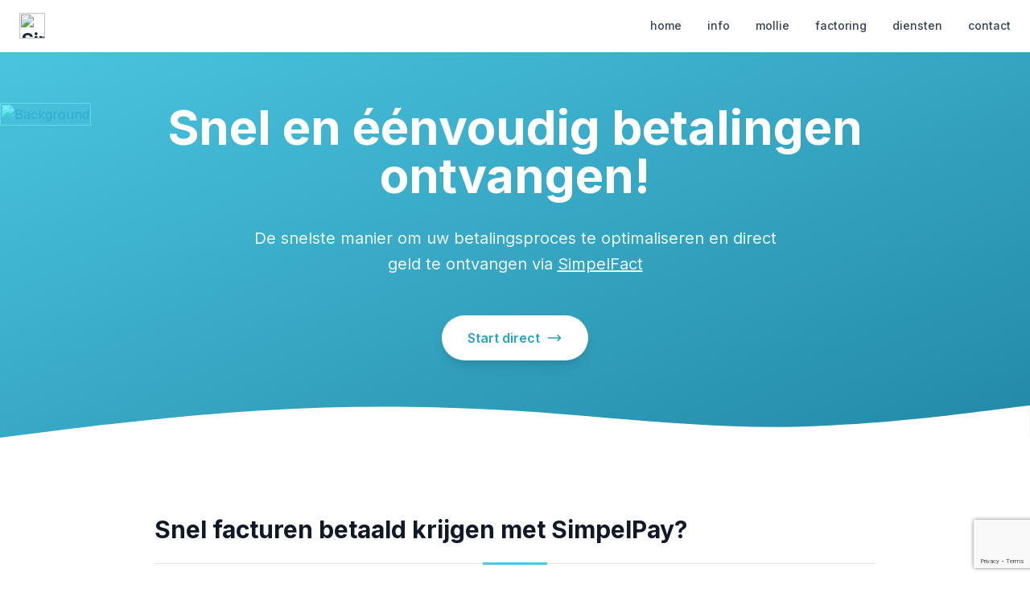

--- FILE ---
content_type: text/html; charset=UTF-8
request_url: https://www.simpelpay.nl/wp-content/mollie/mollie-register-first.php
body_size: 7688
content:
<head>
        <link rel="canonical" href="https://www.simpelpay.nl/?page=home">
    <meta charset="utf-8">
    <meta name="viewport" content="width=device-width, initial-scale=1.0">
    <title>SimpelPay | Snel en éénvoudig betalingen ontvangen!</title>

    <!-- Enhanced Meta Tags for SEO -->
    <meta name="description"
          content="SimpelPay - De snelste manier om betalingen te ontvangen via SimpelFact. Ontdek onze Mollie integratie en Factoring oplossingen.">
    <meta name="keywords" content="SimpelPay, betalingen, factoring, Mollie, SimpelFact, online betalen">
    <meta name="author" content="Burggraaf it">
    <meta property="og:title" content="SimpelPay | Snel en éénvoudig betalingen ontvangen!">
    <meta property="og:description" content="De snelste manier om uw betalingsproces te optimaliseren met SimpelFact">
    <link href="https://fonts.googleapis.com/css2?family=Inter:wght@300;400;500;600;700&display=swap" rel="stylesheet">
    <script src="https://cdn.tailwindcss.com"></script>
    <script src="https://cdnjs.cloudflare.com/ajax/libs/alpinejs/3.13.3/cdn.js"></script>
    <link rel="stylesheet" href="./css/styles.css">
    <script src="https://www.google.com/recaptcha/api.js?render=6LfTEAIrAAAAANrqOaeLXCiF_u-1IY2RAgDzaUFo"></script>

    <!-- Local Resources Instead of CDN
    <link rel="stylesheet" href="/lib/fonts/inter/inter.css">
    <link rel="stylesheet" href="/lib/tailwindcss/tailwind.min.css">
    <script src="/lib/alpinejs/alpine.min.js" defer></script>
     -->
    <!-- SEO -->
    <script type="application/ld+json">
        {
            "@context": "https://schema.org",
            "@type": "SoftwareApplication",
            "name": "SimpelPay",
            "applicationCategory": "FinanceApplication",
            "offers": {
                "@type": "Offer",
                "price": "0",
                "priceCurrency": "EUR"
            },
            "provider": {
                "@type": "Organization",
                "name": "Burggraaf it",
                "url": "https://www.burggraaf.nl/"
            },
            "description": "Online betaaloplossing voor snelle en veilige betalingen via SimpelFact"
        }
    </script>

    <script>
        tailwind.config = {
            theme: {
                extend: {
                    fontFamily: {
                        sans: ['Inter', 'sans-serif'],
                    },
                    colors: {
                        'primary': {
                            50: '#edfafa',
                            100: '#d5f5f6',
                            200: '#afebed',
                            300: '#7ed8de',
                            400: '#4DC8E3',
                            500: '#29a3c1',
                            600: '#2289a7',
                            700: '#1f728c',
                            800: '#1f5e74',
                            900: '#1f4f62',
                        },
                        'factoring': '#FF4444'
                    }
                }
            }
        }
    </script>
    <style>
        .divider {
            position: relative;
            height: 1px;
        }

        .divider::after {
            content: '';
            position: absolute;
            width: 80px;
            height: 3px;
            background: #4DC8E3;
            left: 50%;
            transform: translateX(-50%);
            bottom: -1px;
        }

        .factoring-text {
            font-weight: 700;
        }

        .factoring-text span:first-child {
            color: #000;
        }

        .factoring-text span:last-child {
            color: #FF4444;
        }
    </style>
</head>
<html lang="nl-NL" class="scroll-smooth">
<body class="font-sans antialiased text-gray-600 bg-white">
<header x-data="{ isOpen: false }" class="fixed top-0 left-0 w-full bg-white border-b border-gray-100 shadow-sm z-50">
    <nav class="container mx-auto px-6 py-4">
        <div class="flex items-center justify-between">
            <div class="flex items-center">
                <a href="/" class="text-2xl font-bold text-gray-800">
                    <img src="images/simpelpay_titel.png" alt="SimpelPay Logo" class="h-8">
                </a>
            </div>

            <!-- Desktop Navigation -->
            <div class="hidden md:flex items-center space-x-8">
                <a href="?page=home#home" class="text-sm font-medium text-gray-700 hover:text-primary-500 transition-colors">home</a><a href="?page=home#info" class="text-sm font-medium text-gray-700 hover:text-primary-500 transition-colors">info</a><a href="?page=home#mollie" class="text-sm font-medium text-gray-700 hover:text-primary-500 transition-colors">mollie</a><a href="?page=home#factoring" class="text-sm font-medium text-gray-700 hover:text-primary-500 transition-colors">factoring</a><a href="?page=home#diensten" class="text-sm font-medium text-gray-700 hover:text-primary-500 transition-colors">diensten</a><a href="?page=home#contact" class="text-sm font-medium text-gray-700 hover:text-primary-500 transition-colors">contact</a>            </div>

            <!-- Mobile menu button -->
            <button @click="isOpen = !isOpen" class="md:hidden p-2 rounded-md hover:bg-gray-100">
                <svg class="h-6 w-6" fill="none" viewBox="0 0 24 24" stroke="currentColor">
                    <path stroke-linecap="round" stroke-linejoin="round" stroke-width="2" d="M4 6h16M4 12h16m-7 6h7"/>
                </svg>
            </button>
        </div>

        <!-- Mobile Navigation -->
        <div x-show="isOpen" class="md:hidden mt-4 pb-4">
            <div class="flex flex-col space-y-4">
                <a href="?page=home#home" class="text-base font-medium text-gray-700 hover:text-primary-500 transition-colors">home</a><a href="?page=home#info" class="text-base font-medium text-gray-700 hover:text-primary-500 transition-colors">info</a><a href="?page=home#mollie" class="text-base font-medium text-gray-700 hover:text-primary-500 transition-colors">mollie</a><a href="?page=home#factoring" class="text-base font-medium text-gray-700 hover:text-primary-500 transition-colors">factoring</a><a href="?page=home#diensten" class="text-base font-medium text-gray-700 hover:text-primary-500 transition-colors">diensten</a><a href="?page=home#contact" class="text-base font-medium text-gray-700 hover:text-primary-500 transition-colors">contact</a>            </div>
        </div>
    </nav>
</header>
<!-- Hero Section -->
<section id="home" class="relative pt-32 pb-24 bg-gradient-to-br from-primary-400 to-primary-600 overflow-hidden">
    <div class="absolute inset-0">
        <img src="images/background.jpg" alt="Background" class="w-full h-full object-cover mix-blend-overlay opacity-80">
    </div>
    <div class="container mx-auto px-6 relative">
        <div class="max-w-4xl mx-auto text-center">
            <h1 class="text-4xl md:text-6xl font-bold text-white mb-8 leading-tight">
                Snel en éénvoudig betalingen ontvangen!
            </h1>
            <p class="text-xl text-white text-opacity-90 max-w-2xl mx-auto leading-relaxed">
                De snelste manier om uw betalingsproces te optimaliseren en direct geld te ontvangen via
                <a href="https://www.simpelfact.com/" class="underline hover:text-primary-200">SimpelFact</a>
            </p>
            <div class="mt-12">
                <a href="#contact" style="z-index: 50; position:relative" class="inline-flex items-center px-8 py-4 bg-white text-primary-500 rounded-full font-semibold shadow-lg hover:shadow-xl transition-all duration-200">
                    Start direct
                    <svg class="w-5 h-5 ml-2" fill="none" stroke="currentColor" viewBox="0 0 24 24">
                        <path stroke-linecap="round" stroke-linejoin="round" stroke-width="2" d="M17 8l4 4m0 0l-4 4m4-4H3"/>
                    </svg>
                </a>
            </div>
        </div>
    </div>
    <!-- Decorative bottom curve -->
    <div class="absolute bottom-0 left-0 right-0">
        <svg viewBox="0 0 1440 120" fill="none" xmlns="http://www.w3.org/2000/svg">
            <path d="M0 120L60 112.5C120 105 240 90 360 82.5C480 75 600 75 720 82.5C840 90 960 105 1080 105C1200 105 1320 90 1380 82.5L1440 75V120H1380C1320 120 1200 120 1080 120C960 120 840 120 720 120C600 120 480 120 360 120C240 120 120 120 60 120H0Z" fill="white"/>
        </svg>
    </div>
</section>

<!-- Info Section -->
<section id="info" class="py-24 bg-white">
    <div class="container mx-auto px-6">
        <div class="max-w-4xl mx-auto">
            <h2 class="text-3xl font-bold text-gray-900 mb-6">
                Snel facturen betaald krijgen met SimpelPay?
            </h2>
            <div class="divider mb-8 bg-gray-200"></div>

            <div class="prose prose-lg max-w-none">
                <p class="mb-6">
                    Hoeveel van uw klanten betalingen binnen de door u gestelde <strong>betalingstermijn</strong>?
                    Hoe lang moet u wachten om betalingen te ontvangen? Heeft u ook wel eens het gevoel dat u voor bank speelt voor uw klanten?
                </p>

                <p class="mb-6">
                    <strong>SimpelPay</strong> is een dienst welke is ontwikkeld door
                    <a href="https://www.burggraaf.nl/" class="text-primary-500 hover:text-primary-600 underline">Burggraaf it</a>
                    om u als leverancier het gereedschap te geven op een simpele en snelle manier betalingen te kunnen ontvangen van uw klanten.
                </p>

                <p class="mb-6">
                    SimpelPay biedt u een eenvoudige dienst om uw klanten direct een betaallink van uw factuur aan te bieden
                    of uw facturen direct via onze samenwerkende factoring maatschappij uitbetaald te krijgen. Ontdek meer over
                    <a href="https://www.simpelfact.com/" class="text-primary-500 hover:text-primary-600 underline">SimpelFact</a>
                    en hoe het uw betalingsproces kan verbeteren.
                </p>
            </div>
        </div>
    </div>
</section>

<!-- Mollie IDK what this is for Section -->
<section id="mollie" class="py-24 bg-gray-50">
    <div class="container mx-auto px-6">
        <div class="max-w-4xl mx-auto">
            <h2 class="text-3xl font-bold text-gray-900 mb-6">
                Betaallink meesturen met uw factuur
            </h2>
            <div class="divider mb-8 bg-gray-200"></div>

            <div class="prose prose-lg max-w-none">
                <p class="mb-6">
                    Voor het genereren van <strong>betaallinks</strong> werkt <strong>SimpelPay</strong>, ontwikkeld door
                    <a href="https://www.burggraaf.nl/" class="text-primary-500 hover:text-primary-600 underline">Burggraaf it</a>,
                    in combinatie met <a href="https://www.mollie.com/" class="text-primary-500 hover:text-primary-600">Mollie</a>.
                    Dit zorgt ervoor dat u een betaalllink kunt meesturen met uw factuur.
                </p>

                <div class="bg-white rounded-xl p-8 shadow-sm my-8">
                    <h3 class="text-xl font-semibold mb-4">Waarom SimpelPay gebruiken?</h3>
                    <ul class="space-y-4">
                        <li class="flex items-start">
                            <svg class="w-6 h-6 text-primary-500 mt-1 mr-3" fill="none" stroke="currentColor" viewBox="0 0 24 24">
                                <path stroke-linecap="round" stroke-linejoin="round" stroke-width="2" d="M5 13l4 4L19 7"/>
                            </svg>
                            <span>Voorkom dat mensen betaallinks zelf kunnen aanpassen</span>
                        </li>
                        <li class="flex items-start">
                            <svg class="w-6 h-6 text-primary-500 mt-1 mr-3" fill="none" stroke="currentColor" viewBox="0 0 24 24">
                                <path stroke-linecap="round" stroke-linejoin="round" stroke-width="2" d="M5 13l4 4L19 7"/>
                            </svg>
                            <span>Maak uw directe betalingen inzichtelijk</span>
                        </li>
                        <li class="flex items-start">
                            <svg class="w-6 h-6 text-primary-500 mt-1 mr-3" fill="none" stroke="currentColor" viewBox="0 0 24 24">
                                <path stroke-linecap="round" stroke-linejoin="round" stroke-width="2" d="M5 13l4 4L19 7"/>
                            </svg>
                            <span>Gebruik uw bestaande Mollie-account of laat ons alles inrichten</span>
                        </li>
                    </ul>
                </div>

                <p class="mb-6">
                    Via <a href="https://www.simpelfact.com/" class="text-primary-500 hover:text-primary-600 underline">SimpelFact</a>
                    kunt u eenvoudig gebruik maken van deze betaallinks en uw betalingsproces optimaliseren.
                </p>
            </div>
        </div>
    </div>
</section>

<!-- Factoring Section -->
<section id="factoring" class="py-24 bg-white">
    <div class="container mx-auto px-6">
        <div class="max-w-4xl mx-auto">
            <h2 class="text-3xl font-bold text-gray-900 mb-6">
                <span class="factoring-text">
                    <span>Freelance</span><span>Factoring</span>
                </span>: Betaal je facturen direct!
            </h2>
            <div class="divider mb-8 bg-gray-200"></div>

            <div class="prose prose-lg max-w-none">
                <!-- Introduction Card -->
                <div class="bg-gradient-to-br from-white to-primary-50 rounded-xl p-8 shadow-sm border border-primary-100 mb-10">
                    <h3 class="text-xl font-semibold text-gray-900 mb-4">Wat is Factoring?</h3>
                    <p class="text-gray-700">
                        Factoring is een vorm van debiteurenfinanciering waarbij je je facturering en debiteurenrisico overdraagt aan een gespecialiseerd bedrijf.
                        <a href="https://www.burggraaf.nl/" class="text-primary-500 hover:text-primary-600 underline">Burggraaf it</a>,
                        de ontwikkelaar van SimpelPay, werkt samen met
                        <a href="https://www.freelancefactoring.nl/" class="factoring-text">
                            <span>Freelance</span><span>Factoring</span>
                        </a>
                        om je de beste tarieven te bieden.
                    </p>
                </div>

                <!-- Key Benefits Grid -->
                <div class="grid grid-cols-1 md:grid-cols-3 gap-6 mb-10">
                    <!-- Benefit 1 -->
                    <div class="bg-white rounded-xl p-6 shadow-md border border-gray-100 hover:shadow-lg transition-shadow">
                        <div class="flex items-center justify-center w-12 h-12 bg-primary-100 rounded-full mb-4">
                            <svg class="w-6 h-6 text-primary-500" fill="none" stroke="currentColor" viewBox="0 0 24 24">
                                <path stroke-linecap="round" stroke-linejoin="round" stroke-width="2" d="M12 8c-1.657 0-3 .895-3 2s1.343 2 3 2 3 .895 3 2-1.343 2-3 2m0-8c1.11 0 2.08.402 2.599 1M12 8V7m0 1v8m0 0v1m0-1c-1.11 0-2.08-.402-2.599-1M21 12a9 9 0 11-18 0 9 9 0 0118 0z"/>
                            </svg>
                        </div>
                        <h4 class="text-lg font-semibold mb-2">Directe Betaling</h4>
                        <p class="text-gray-600">Ontvang direct 90% van je factuurbedrag na verzending</p>
                    </div>

                    <!-- Benefit 2 -->
                    <div class="bg-white rounded-xl p-6 shadow-md border border-gray-100 hover:shadow-lg transition-shadow">
                        <div class="flex items-center justify-center w-12 h-12 bg-primary-100 rounded-full mb-4">
                            <svg class="w-6 h-6 text-primary-500" fill="none" stroke="currentColor" viewBox="0 0 24 24">
                                <path stroke-linecap="round" stroke-linejoin="round" stroke-width="2" d="M9 12l2 2 4-4m5.618-4.016A11.955 11.955 0 0112 2.944a11.955 11.955 0 01-8.618 3.04A12.02 12.02 0 003 9c0 5.591 3.824 10.29 9 11.622 5.176-1.332 9-6.03 9-11.622 0-1.042-.133-2.052-.382-3.016z"/>
                            </svg>
                        </div>
                        <h4 class="text-lg font-semibold mb-2">Verzekerde Bescherming</h4>
                        <p class="text-gray-600">Alle gefactorde facturen zijn volledig verzekerd tegen niet-betaling</p>
                    </div>

                    <!-- Benefit 3 -->
                    <div class="bg-white rounded-xl p-6 shadow-md border border-gray-100 hover:shadow-lg transition-shadow">
                        <div class="flex items-center justify-center w-12 h-12 bg-primary-100 rounded-full mb-4">
                            <svg class="w-6 h-6 text-primary-500" fill="none" stroke="currentColor" viewBox="0 0 24 24">
                                <path stroke-linecap="round" stroke-linejoin="round" stroke-width="2" d="M13 10V3L4 14h7v7l9-11h-7z"/>
                            </svg>
                        </div>
                        <h4 class="text-lg font-semibold mb-2">Flexibel Gebruik</h4>
                        <p class="text-gray-600">Kies zelf welke facturen je wilt factoren, zonder maandelijkse verplichtingen</p>
                    </div>
                </div>

                <!-- Pricing Information -->
                <div class="bg-gray-50 rounded-xl p-8 border border-gray-200 mb-10">
                    <h3 class="text-xl font-semibold text-gray-900 mb-6">Transparante Tarieven</h3>
                    <div class="grid grid-cols-1 md:grid-cols-2 gap-8">
                        <!-- Standard Invoices -->
                        <div class="space-y-4">
                            <div class="flex items-start">
                                <svg class="w-6 h-6 text-primary-500 mt-1 mr-3" fill="none" stroke="currentColor" viewBox="0 0 24 24">
                                    <path stroke-linecap="round" stroke-linejoin="round" stroke-width="2" d="M5 13l4 4L19 7"/>
                                </svg>
                                <div>
                                    <h4 class="font-semibold text-gray-900">Facturen > €1.000</h4>
                                    <p class="text-gray-600">Vast percentage + klein dagtarief</p>
                                </div>
                            </div>
                            <div class="pl-9">
                                <div class="text-3xl font-bold text-primary-500">~3%</div>
                                <p class="text-sm text-gray-500">Gemiddelde totale kosten per factuur</p>
                            </div>
                        </div>
                        <!-- Small Invoices -->
                        <div class="space-y-4">
                            <div class="flex items-start">
                                <svg class="w-6 h-6 text-primary-500 mt-1 mr-3" fill="none" stroke="currentColor" viewBox="0 0 24 24">
                                    <path stroke-linecap="round" stroke-linejoin="round" stroke-width="2" d="M5 13l4 4L19 7"/>
                                </svg>
                                <div>
                                    <h4 class="font-semibold text-gray-900">Facturen < €1.000</h4>
                                    <p class="text-gray-600">Standaardtarief + eenmalige kosten</p>
                                </div>
                            </div>
                            <div class="pl-9">
                                <div class="text-sm text-gray-500">Neem contact op voor specifieke tarieven</div>
                            </div>
                        </div>
                    </div>
                </div>

                <!-- Integration Highlight -->
                <div class="bg-primary-50 rounded-xl p-8 border border-primary-100">
                    <div class="flex flex-col md:flex-row items-center justify-between">
                        <div class="mb-6 md:mb-0 md:mr-8">
                            <h3 class="text-xl font-semibold text-gray-900 mb-4">
                                Naadloze Integratie met
                                <a href="https://www.simpelfact.com/" class="text-primary-500 hover:text-primary-600 underline">SimpelFact</a>
                            </h3>
                            <p class="text-gray-700">
                                Dankzij de integratie van
                                <a href="https://www.freelancefactoring.nl/" class="factoring-text">
                                    <span>Freelance</span><span>Factoring</span>
                                </a>
                                met SimpelFact kun je automatisch facturen aanbieden voor factoring direct vanuit de software!
                            </p>
                        </div>
                        <a href="#contact" class="inline-flex items-center justify-center px-6 py-3 bg-primary-500 text-white rounded-lg font-semibold hover:bg-primary-600 transition-colors group">
                            Begin Direct
                            <svg class="w-5 h-5 ml-2 transform group-hover:translate-x-1 transition-transform" fill="none" stroke="currentColor" viewBox="0 0 24 24">
                                <path stroke-linecap="round" stroke-linejoin="round" stroke-width="2" d="M17 8l4 4m0 0l-4 4m4-4H3"/>
                            </svg>
                        </a>
                    </div>
                </div>

                <!-- Security Notice -->
                <div class="mt-10 p-6 bg-white rounded-xl border-l-4 border-primary-500 shadow-sm">
                    <div class="flex items-start">
                        <svg class="w-6 h-6 text-primary-500 mt-1 mr-3" fill="none" stroke="currentColor" viewBox="0 0 24 24">
                            <path stroke-linecap="round" stroke-linejoin="round" stroke-width="2" d="M13 16h-1v-4h-1m1-4h.01M21 12a9 9 0 11-18 0 9 9 0 0118 0z"/>
                        </svg>
                        <div>
                            <h4 class="font-semibold text-gray-900 mb-2">Veiligheid Voorop</h4>
                            <p class="text-gray-600">
                                Zowel jij als je klanten doorlopen een eenvoudig screeningsproces voor de zekerheid.
                                Alle goedgekeurde facturen zijn volledig verzekerd door
                                <a href="https://www.freelancefactoring.nl/" class="factoring-text">
                                    <span>Freelance</span><span>Factoring</span>
                                </a>
                                tegen niet-betaling.
                            </p>
                        </div>
                    </div>
                </div>
            </div>
        </div>
    </div>
</section>
<!-- Features Section -->
<section class="py-24 bg-white">
    <div class="container mx-auto px-6">
        <div class="max-w-3xl mx-auto text-center mb-20">
            <h2 class="text-3xl font-bold text-gray-900 mb-6">
                Waarom kiezen voor SimpelPay?
            </h2>
            <div class="divider mb-8 bg-gray-200"></div>
            <p class="text-lg text-gray-600 leading-relaxed">
                Ontdek hoe SimpelPay, ontwikkeld door
                <a href="https://www.burggraaf.nl/" class="text-primary-500 hover:text-primary-600 underline">Burggraaf it</a>,
                uw betalingsproces kan stroomlijnen en versnellen
            </p>
        </div>

        <div class="grid grid-cols-1 md:grid-cols-3 gap-12">
            <!-- Feature 1 -->
            <div class="flex flex-col items-center text-center group hover:scale-105 transition-transform duration-300">
                <div class="w-16 h-16 bg-primary-100 rounded-full flex items-center justify-center mb-6 group-hover:bg-primary-200 transition-colors">
                    <svg class="w-8 h-8 text-primary-500" fill="none" stroke="currentColor" viewBox="0 0 24 24">
                        <path stroke-linecap="round" stroke-linejoin="round" stroke-width="2" d="M12 8c-1.657 0-3 .895-3 2s1.343 2 3 2 3 .895 3 2-1.343 2-3 2m0-8c1.11 0 2.08.402 2.599 1M12 8V7m0 1v8m0 0v1m0-1c-1.11 0-2.08-.402-2.599-1M21 12a9 9 0 11-18 0 9 9 0 0118 0z"/>
                    </svg>
                </div>
                <h3 class="text-xl font-semibold text-gray-900 mb-4">Directe Betalingen</h3>
                <p class="text-gray-600 leading-relaxed">
                    Ontvang betalingen binnen 24 uur op uw rekening via
                    <span class="factoring-text"><span>Freelance</span><span>Factoring</span></span>
                </p>
            </div>

            <!-- Feature 2 -->
            <div class="flex flex-col items-center text-center group hover:scale-105 transition-transform duration-300">
                <div class="w-16 h-16 bg-primary-100 rounded-full flex items-center justify-center mb-6 group-hover:bg-primary-200 transition-colors">
                    <svg class="w-8 h-8 text-primary-500" fill="none" stroke="currentColor" viewBox="0 0 24 24">
                        <path stroke-linecap="round" stroke-linejoin="round" stroke-width="2" d="M9 12l2 2 4-4m5.618-4.016A11.955 11.955 0 0112 2.944a11.955 11.955 0 01-8.618 3.04A12.02 12.02 0 003 9c0 5.591 3.824 10.29 9 11.622 5.176-1.332 9-6.03 9-11.622 0-1.042-.133-2.052-.382-3.016z"/>
                    </svg>
                </div>
                <h3 class="text-xl font-semibold text-gray-900 mb-4">Veilig & Betrouwbaar</h3>
                <p class="text-gray-600 leading-relaxed">
                    Gegarandeerde betalingen met state-of-the-art beveiliging via
                    <a href="https://www.simpelfact.com/" class="text-primary-500 hover:text-primary-600 underline">SimpelFact</a>
                </p>
            </div>

            <!-- Feature 3 -->
            <div class="flex flex-col items-center text-center group hover:scale-105 transition-transform duration-300">
                <div class="w-16 h-16 bg-primary-100 rounded-full flex items-center justify-center mb-6 group-hover:bg-primary-200 transition-colors">
                    <svg class="w-8 h-8 text-primary-500" fill="none" stroke="currentColor" viewBox="0 0 24 24">
                        <path stroke-linecap="round" stroke-linejoin="round" stroke-width="2" d="M13 10V3L4 14h7v7l9-11h-7z"/>
                    </svg>
                </div>
                <h3 class="text-xl font-semibold text-gray-900 mb-4">Eenvoudige Integratie</h3>
                <p class="text-gray-600 leading-relaxed">
                    Naadloze integratie met uw bestaande systemen door
                    <a href="https://www.burggraaf.nl/" class="text-primary-500 hover:text-primary-600 underline">Burggraaf it</a>
                </p>
            </div>
        </div>
    </div>
</section>

<!-- Services Section -->
<section id="diensten" class="py-24 bg-gray-50">
    <div class="container mx-auto px-6">
        <div class="max-w-3xl mx-auto text-center mb-20">
            <h2 class="text-3xl font-bold text-gray-900 mb-6">
                Onze Diensten
            </h2>
            <div class="divider mb-8 bg-gray-200"></div>
            <p class="text-lg text-gray-600 leading-relaxed">
                Kies de oplossing die het beste bij uw bedrijf past
            </p>
        </div>

        <div class="grid grid-cols-1 md:grid-cols-3 gap-8">

                                <div class="bg-white rounded-2xl shadow-lg overflow-hidden hover:shadow-xl transition-all duration-300 transform hover:-translate-y-1">
                        <div class="p-8 text-center">
                            <div class="group w-24 h-24 mx-auto mb-6 rounded-full bg-primary-50 border-4 border-primary-100 shadow-lg p-2 flex items-center justify-center transition-all duration-300 hover:bg-primary-100 hover:border-primary-200">
                                <img src="./images/service1.png" alt="SimpelFact Mollie Service" class="w-16 h-16 object-contain transition-transform duration-300 group-hover:scale-110">
                            </div>
                            <h3 class="text-xl font-semibold text-gray-900 mb-4 text-center">
                                <a href="https://simpelfact.com" class="hover:text-primary-500 transition-colors">SimpelFact</a>
                            </h3>
                            <p class="text-gray-600 mb-6 text-center">
                                Verstuur betaallinks direct met uw facturen en krijg sneller betaald.                            </p>
                            <a href="?page=betalingsIntergratie" class="inline-flex items-center justify-center text-primary-500 hover:text-primary-600 font-medium group">
                                Meer informatie
                                <svg class="w-5 h-5 ml-2 transform group-hover:translate-x-1 transition-transform" fill="none" stroke="currentColor" viewBox="0 0 24 24">
                                    <path stroke-linecap="round" stroke-linejoin="round" stroke-width="2" d="M17 8l4 4m0 0l-4 4m4-4H3"/>
                                </svg>
                            </a>
                        </div>
                    </div>
                                        <div class="bg-white rounded-2xl shadow-lg overflow-hidden hover:shadow-xl transition-all duration-300 transform hover:-translate-y-1">
                        <div class="p-8 text-center">
                            <div class="group w-24 h-24 mx-auto mb-6 rounded-full bg-primary-50 border-4 border-primary-100 shadow-lg p-2 flex items-center justify-center transition-all duration-300 hover:bg-primary-100 hover:border-primary-200">
                                <img src="./images/service2.png" alt="SimpelFact Mollie Service" class="w-16 h-16 object-contain transition-transform duration-300 group-hover:scale-110">
                            </div>
                            <h3 class="text-xl font-semibold text-gray-900 mb-4 text-center">
                                <a href="" class="hover:text-primary-500 transition-colors">Freelance</a>
                            </h3>
                            <p class="text-gray-600 mb-6 text-center">
                                Offerte software, van offerte naar factuur in een paar muisklikken!                            </p>
                            <a href="?page=factoringIntergratie" class="inline-flex items-center justify-center text-primary-500 hover:text-primary-600 font-medium group">
                                Meer informatie
                                <svg class="w-5 h-5 ml-2 transform group-hover:translate-x-1 transition-transform" fill="none" stroke="currentColor" viewBox="0 0 24 24">
                                    <path stroke-linecap="round" stroke-linejoin="round" stroke-width="2" d="M17 8l4 4m0 0l-4 4m4-4H3"/>
                                </svg>
                            </a>
                        </div>
                    </div>
                                        <div class="bg-white rounded-2xl shadow-lg overflow-hidden hover:shadow-xl transition-all duration-300 transform hover:-translate-y-1">
                        <div class="p-8 text-center">
                            <div class="group w-24 h-24 mx-auto mb-6 rounded-full bg-primary-50 border-4 border-primary-100 shadow-lg p-2 flex items-center justify-center transition-all duration-300 hover:bg-primary-100 hover:border-primary-200">
                                <img src="./images/service3.png" alt="SimpelFact Mollie Service" class="w-16 h-16 object-contain transition-transform duration-300 group-hover:scale-110">
                            </div>
                            <h3 class="text-xl font-semibold text-gray-900 mb-4 text-center">
                                <a href="" class="hover:text-primary-500 transition-colors">Betalingsintegratie</a>
                            </h3>
                            <p class="text-gray-600 mb-6 text-center">
                                Integreer betalingen naadloos in uw eigen website of applicatie.                            </p>
                            <a href="?page=mollieIntergratie" class="inline-flex items-center justify-center text-primary-500 hover:text-primary-600 font-medium group">
                                Meer informatie
                                <svg class="w-5 h-5 ml-2 transform group-hover:translate-x-1 transition-transform" fill="none" stroke="currentColor" viewBox="0 0 24 24">
                                    <path stroke-linecap="round" stroke-linejoin="round" stroke-width="2" d="M17 8l4 4m0 0l-4 4m4-4H3"/>
                                </svg>
                            </a>
                        </div>
                    </div>
                                <!--

            <div class="bg-white rounded-2xl shadow-lg overflow-hidden hover:shadow-xl transition-all duration-300 transform hover:-translate-y-1">
                <div class="p-8 text-center">
                    <div class="group w-24 h-24 mx-auto mb-6 rounded-full bg-primary-50 border-4 border-primary-100 shadow-lg p-2 flex items-center justify-center transition-all duration-300 hover:bg-primary-100 hover:border-primary-200">
                        <img src="images/service1.png" alt="SimpelFact Mollie Service" class="w-16 h-16 object-contain transition-transform duration-300 group-hover:scale-110">
                    </div>
                    <h3 class="text-xl font-semibold text-gray-900 mb-4 text-center">
                        <a href="https://www.simpelfact.com/" class="hover:text-primary-500 transition-colors">SimpelFact</a>
                    </h3>
                    <p class="text-gray-600 mb-6 text-center">
                        Verstuur betaallinks direct met uw facturen en krijg sneller betaald.
                    </p>
                    <a href="/simpelfact-mollie-ondersteuning/" class="inline-flex items-center justify-center text-primary-500 hover:text-primary-600 font-medium group">
                        Meer informatie
                        <svg class="w-5 h-5 ml-2 transform group-hover:translate-x-1 transition-transform" fill="none" stroke="currentColor" viewBox="0 0 24 24">
                            <path stroke-linecap="round" stroke-linejoin="round" stroke-width="2" d="M17 8l4 4m0 0l-4 4m4-4H3"/>
                        </svg>
                    </a>
                </div>
            </div>


            <div class="bg-white rounded-2xl shadow-lg overflow-hidden hover:shadow-xl transition-all duration-300 transform hover:-translate-y-1">
                <div class="p-8 text-center">
                    <div class="group w-24 h-24 mx-auto mb-6 rounded-full bg-primary-50 border-4 border-primary-100 shadow-lg p-2 flex items-center justify-center transition-all duration-300 hover:bg-primary-100 hover:border-primary-200">
                        <img src="images/service2.png" alt="Factoring Service" class="w-16 h-16 object-contain transition-transform duration-300 group-hover:scale-110">
                    </div>
                    <h3 class="text-xl font-semibold text-gray-900 mb-4 text-center">
                        <span class="factoring-text"><span>Freelance</span><span>Factoring</span></span>
                    </h3>
                    <p class="text-gray-600 mb-6 text-center">
                        Offerte software, van offerte naar factuur in een paar muisklikken!
                    </p>
                    <a href="/factoring-integratie/" class="inline-flex items-center justify-center text-primary-500 hover:text-primary-600 font-medium group">
                        Meer informatie
                        <svg class="w-5 h-5 ml-2 transform group-hover:translate-x-1 transition-transform" fill="none" stroke="currentColor" viewBox="0 0 24 24">
                            <path stroke-linecap="round" stroke-linejoin="round" stroke-width="2" d="M17 8l4 4m0 0l-4 4m4-4H3"/>
                        </svg>
                    </a>
                </div>
            </div>


            <div class="bg-white rounded-2xl shadow-lg overflow-hidden hover:shadow-xl transition-all duration-300 transform hover:-translate-y-1">
                <div class="p-8 text-center">
                    <div class="group w-24 h-24 mx-auto mb-6 rounded-full bg-primary-50 border-4 border-primary-100 shadow-lg p-2 flex items-center justify-center transition-all duration-300 hover:bg-primary-100 hover:border-primary-200">
                        <img src="images/service3.png" alt="Betalingsintegratie Service" class="w-16 h-16 object-contain transition-transform duration-300 group-hover:scale-110">
                    </div>
                    <h3 class="text-xl font-semibold text-gray-900 mb-4 text-center">
                        Betalingsintegratie
                    </h3>
                    <p class="text-gray-600 mb-6 text-center">
                        Integreer betalingen naadloos in uw eigen website of applicatie.
                    </p>
                    <a href="/betalingsintegratie/" class="inline-flex items-center justify-center text-primary-500 hover:text-primary-600 font-medium group">
                        Meer informatie
                        <svg class="w-5 h-5 ml-2 transform group-hover:translate-x-1 transition-transform" fill="none" stroke="currentColor" viewBox="0 0 24 24">
                            <path stroke-linecap="round" stroke-linejoin="round" stroke-width="2" d="M17 8l4 4m0 0l-4 4m4-4H3"/>
                        </svg>
                    </a>
                </div>
            </div>
        </div>
    </div>
Contact Section -->
        </div>
</section>
<section id="contact" class="py-24 bg-white">
    <div class="container mx-auto px-6">
        <div class="max-w-4xl mx-auto">
            <div class="text-center mb-16">
                <h2 class="text-3xl font-bold text-gray-900 mb-6">Neem Contact Op</h2>
                <div class="divider mb-8 bg-gray-200"></div>
                <p class="text-lg text-gray-600">
                    Heeft u vragen over <a href="https://www.simpelfact.com/" class="text-primary-500 hover:text-primary-600 underline">SimpelFact</a>
                    of <span class="factoring-text"><span>Freelance</span><span>Factoring</span></span>?
                    Ons team staat klaar om u te helpen.
                </p>
            </div>

            <div class="grid grid-cols-1 md:grid-cols-2 gap-12">
                <!-- Contact Info -->
                <div class="space-y-8">
                    <div>
                        <h3 class="text-xl font-semibold text-gray-900 mb-4">Contactgegevens</h3>
                        <div class="space-y-4">
                            <div class="flex items-center">
                                <svg class="w-6 h-6 text-primary-500 mr-3" fill="none" stroke="currentColor" viewBox="0 0 24 24">
                                    <path stroke-linecap="round" stroke-linejoin="round" stroke-width="2" d="M3 5a2 2 0 012-2h3.28a1 1 0 01.948.684l1.498 4.493a1 1 0 01-.502 1.21l-2.257 1.13a11.042 11.042 0 005.516 5.516l1.13-2.257a1 1 0 011.21-.502l4.493 1.498a1 1 0 01.684.949V19a2 2 0 01-2 2h-1C9.716 21 3 14.284 3 6V5z"/>
                                </svg>
                                <a href="tel:0184423693" class="text-gray-600 hover:text-primary-500 transition-colors">0184 – 42 36 93</a>
                            </div>
                            <div class="flex items-center">
                                <svg class="w-6 h-6 text-primary-500 mr-3" fill="none" stroke="currentColor" viewBox="0 0 24 24">
                                    <path stroke-linecap="round" stroke-linejoin="round" stroke-width="2" d="M12 8v4l3 3m6-3a9 9 0 11-18 0 9 9 0 0118 0z"/>
                                </svg>
                                <span class="text-gray-600">Ma-Vr: 9:00 - 17:00</span>
                            </div>
                            <div class="flex items-center">
                                <svg class="w-6 h-6 text-primary-500 mr-3" fill="none" stroke="currentColor" viewBox="0 0 24 24">
                                    <path stroke-linecap="round" stroke-linejoin="round" stroke-width="2" d="M3 8l7.89 5.26a2 2 0 002.22 0L21 8M5 19h14a2 2 0 002-2V7a2 2 0 00-2-2H5a2 2 0 00-2 2v10a2 2 0 002 2z"/>
                                </svg>
                                <a href="mailto:info@burggraaf.nl" class="text-gray-600 hover:text-primary-500 transition-colors">info@burggraaf.nl</a>
                            </div>
                        </div>
                    </div>

                    <div class="bg-gray-50 rounded-2xl p-6">
                        <h4 class="font-semibold text-gray-900 mb-4">Waarom SimpelPay?</h4>
                        <ul class="space-y-3">
                            <li class="flex items-center text-gray-600">
                                <svg class="w-5 h-5 text-green-500 mr-3" fill="none" stroke="currentColor" viewBox="0 0 24 24">
                                    <path stroke-linecap="round" stroke-linejoin="round" stroke-width="2" d="M5 13l4 4L19 7"/>
                                </svg>
                                Snelle uitbetaling via <span class="factoring-text"><span>&nbsp;Freelance</span><span>Factoring</span></span>
                            </li>
                            <li class="flex items-center text-gray-600">
                                <svg class="w-5 h-5 text-green-500 mr-3" fill="none" stroke="currentColor" viewBox="0 0 24 24">
                                    <path stroke-linecap="round" stroke-linejoin="round" stroke-width="2" d="M5 13l4 4L19 7"/>
                                </svg>
                                Veilig en betrouwbaar via <a href="https://www.simpelfact.com/" class="text-primary-500 hover:text-primary-600">&nbsp;SimpelFact</a>
                            </li>
                            <li class="flex items-center text-gray-600">
                                <svg class="w-5 h-5 text-green-500 mr-3" fill="none" stroke="currentColor" viewBox="0 0 24 24">
                                    <path stroke-linecap="round" stroke-linejoin="round" stroke-width="2" d="M5 13l4 4L19 7"/>
                                </svg>
                                24/7 ondersteuning door <a href="https://www.burggraaf.nl/" class="text-primary-500 hover:text-primary-600">&nbsp;Burggraaf it</a>
                            </li>
                        </ul>
                    </div>
                </div>
                <div>
                            <!-- Contact Form -->
        <script>
            function recap() {
                grecaptcha.ready(function () {
                    grecaptcha.execute('6LfTEAIrAAAAANrqOaeLXCiF_u-1IY2RAgDzaUFo', {action: 'submit'}).then(function (token) {
                        // Add the token to the form
                        const hiddenField = document.createElement('input');
                        hiddenField.type = 'hidden';
                        hiddenField.name = 'g-recaptcha-response';
                        hiddenField.value = token;
                        document.getElementById('emailform').appendChild(hiddenField);

                        const emailField = document.querySelector("input[name='Email']");
                        const errorContainer = document.getElementById("error-container");
                        const emailValue = emailField.value;

                        // Check if the email is valid using a basic regex pattern
                        const emailPattern = /^[^\s@]+@[^\s@]+\.[^\s@]+$/;

                        if (!emailPattern.test(emailValue)) {
                            errorContainer.style.display = "block";
                            errorContainer.innerHTML = "<h1 id='error-message'>Verkeerde email ingevoerd, probeer het nogmaals</h1>";
                        } else {
                            errorContainer.innerHTML = ""; // Clear the error message if valid
                            // If valid, submit the form
                            document.getElementById("emailform").submit();
                        }
                    });
                });
            }
        </script>
        <div class="bg-white rounded-2xl shadow-lg p-8">
            <div class="mb-2 float-right">
                <p> * = Vereist</p>
            </div>
            <div id="error-container" class="font-red mb-3" style="display:none">
                <b>Verkeerde Email Ingevoerd, Voer een geldig email adres in</b>
            </div>
            <form id="emailform" action="?#submittedForm" method="POST"
                  class="space-y-6">
                <input type="text" hidden value="home" name="Page/Product">
                                    <label class="block text-sm font-medium text-gray-700">
                        Naam *                    </label>

                    
                    <input type="text" name="Naam"
                           class="w-full px-4 py-3 rounded-lg border border-gray-300 focus:ring-2 focus:ring-primary-500 focus:border-primary-500 transition-colors"
                           placeholder="Uw naam" id="Naam">

                                        <label class="block text-sm font-medium text-gray-700">
                        Bedrijfsnaam *                    </label>

                    
                    <input type="text" name="Bedrijfsnaam"
                           class="w-full px-4 py-3 rounded-lg border border-gray-300 focus:ring-2 focus:ring-primary-500 focus:border-primary-500 transition-colors"
                           placeholder="Uw bedrijfsnaam" id="Bedrijfsnaam">

                                        <label class="block text-sm font-medium text-gray-700">
                        Email *                    </label>

                    
                    <input type="email" name="Email"
                           class="w-full px-4 py-3 rounded-lg border border-gray-300 focus:ring-2 focus:ring-primary-500 focus:border-primary-500 transition-colors"
                           placeholder="Uw email adress" id="Email">

                                        <label class="block text-sm font-medium text-gray-700">
                        Bericht *                    </label>

                                            <textarea rows="4" name="Bericht"
                                  class="w-full px-4 py-3 rounded-lg border border-gray-300 focus:ring-2 focus:ring-primary-500 focus:border-primary-500 transition-colors"
                                  placeholder="Uw Bericht"></textarea>
                                        <input type="text" hidden value="ContactFormulier mollie vanuit SimpelPay Website">
                                <button
                        onclick="recap()"
                        data-sitekey="6LfTEAIrAAAAANrqOaeLXCiF_u-1IY2RAgDzaUFo"
                        data-callback='recap'
                        data-action='submit'
                        type="submit"
                        class="g-recaptcha w-full bg-primary-500 text-white py-3 px-6 rounded-lg font-medium hover:bg-primary-600 focus:outline-none focus:ring-2 focus:ring-primary-500 focus:ring-offset-2 transition-colors">
                    Verstuur Bericht
                </button>
            </form>
        </div>
                        </div>
            </div>
        </div>
    </div>
</section>

<!-- Footer -->


--- FILE ---
content_type: text/html; charset=UTF-8
request_url: https://www.simpelpay.nl/wp-content/mollie/css/styles.css
body_size: 7652
content:
<head>
        <link rel="canonical" href="https://www.simpelpay.nl/?page=home">
    <meta charset="utf-8">
    <meta name="viewport" content="width=device-width, initial-scale=1.0">
    <title>SimpelPay | Snel en éénvoudig betalingen ontvangen!</title>

    <!-- Enhanced Meta Tags for SEO -->
    <meta name="description"
          content="SimpelPay - De snelste manier om betalingen te ontvangen via SimpelFact. Ontdek onze Mollie integratie en Factoring oplossingen.">
    <meta name="keywords" content="SimpelPay, betalingen, factoring, Mollie, SimpelFact, online betalen">
    <meta name="author" content="Burggraaf it">
    <meta property="og:title" content="SimpelPay | Snel en éénvoudig betalingen ontvangen!">
    <meta property="og:description" content="De snelste manier om uw betalingsproces te optimaliseren met SimpelFact">
    <link href="https://fonts.googleapis.com/css2?family=Inter:wght@300;400;500;600;700&display=swap" rel="stylesheet">
    <script src="https://cdn.tailwindcss.com"></script>
    <script src="https://cdnjs.cloudflare.com/ajax/libs/alpinejs/3.13.3/cdn.js"></script>
    <link rel="stylesheet" href="./css/styles.css">
    <script src="https://www.google.com/recaptcha/api.js?render=6LfTEAIrAAAAANrqOaeLXCiF_u-1IY2RAgDzaUFo"></script>

    <!-- Local Resources Instead of CDN
    <link rel="stylesheet" href="/lib/fonts/inter/inter.css">
    <link rel="stylesheet" href="/lib/tailwindcss/tailwind.min.css">
    <script src="/lib/alpinejs/alpine.min.js" defer></script>
     -->
    <!-- SEO -->
    <script type="application/ld+json">
        {
            "@context": "https://schema.org",
            "@type": "SoftwareApplication",
            "name": "SimpelPay",
            "applicationCategory": "FinanceApplication",
            "offers": {
                "@type": "Offer",
                "price": "0",
                "priceCurrency": "EUR"
            },
            "provider": {
                "@type": "Organization",
                "name": "Burggraaf it",
                "url": "https://www.burggraaf.nl/"
            },
            "description": "Online betaaloplossing voor snelle en veilige betalingen via SimpelFact"
        }
    </script>

    <script>
        tailwind.config = {
            theme: {
                extend: {
                    fontFamily: {
                        sans: ['Inter', 'sans-serif'],
                    },
                    colors: {
                        'primary': {
                            50: '#edfafa',
                            100: '#d5f5f6',
                            200: '#afebed',
                            300: '#7ed8de',
                            400: '#4DC8E3',
                            500: '#29a3c1',
                            600: '#2289a7',
                            700: '#1f728c',
                            800: '#1f5e74',
                            900: '#1f4f62',
                        },
                        'factoring': '#FF4444'
                    }
                }
            }
        }
    </script>
    <style>
        .divider {
            position: relative;
            height: 1px;
        }

        .divider::after {
            content: '';
            position: absolute;
            width: 80px;
            height: 3px;
            background: #4DC8E3;
            left: 50%;
            transform: translateX(-50%);
            bottom: -1px;
        }

        .factoring-text {
            font-weight: 700;
        }

        .factoring-text span:first-child {
            color: #000;
        }

        .factoring-text span:last-child {
            color: #FF4444;
        }
    </style>
</head>
<html lang="nl-NL" class="scroll-smooth">
<body class="font-sans antialiased text-gray-600 bg-white">
<header x-data="{ isOpen: false }" class="fixed top-0 left-0 w-full bg-white border-b border-gray-100 shadow-sm z-50">
    <nav class="container mx-auto px-6 py-4">
        <div class="flex items-center justify-between">
            <div class="flex items-center">
                <a href="/" class="text-2xl font-bold text-gray-800">
                    <img src="images/simpelpay_titel.png" alt="SimpelPay Logo" class="h-8">
                </a>
            </div>

            <!-- Desktop Navigation -->
            <div class="hidden md:flex items-center space-x-8">
                <a href="?page=home#home" class="text-sm font-medium text-gray-700 hover:text-primary-500 transition-colors">home</a><a href="?page=home#info" class="text-sm font-medium text-gray-700 hover:text-primary-500 transition-colors">info</a><a href="?page=home#mollie" class="text-sm font-medium text-gray-700 hover:text-primary-500 transition-colors">mollie</a><a href="?page=home#factoring" class="text-sm font-medium text-gray-700 hover:text-primary-500 transition-colors">factoring</a><a href="?page=home#diensten" class="text-sm font-medium text-gray-700 hover:text-primary-500 transition-colors">diensten</a><a href="?page=home#contact" class="text-sm font-medium text-gray-700 hover:text-primary-500 transition-colors">contact</a>            </div>

            <!-- Mobile menu button -->
            <button @click="isOpen = !isOpen" class="md:hidden p-2 rounded-md hover:bg-gray-100">
                <svg class="h-6 w-6" fill="none" viewBox="0 0 24 24" stroke="currentColor">
                    <path stroke-linecap="round" stroke-linejoin="round" stroke-width="2" d="M4 6h16M4 12h16m-7 6h7"/>
                </svg>
            </button>
        </div>

        <!-- Mobile Navigation -->
        <div x-show="isOpen" class="md:hidden mt-4 pb-4">
            <div class="flex flex-col space-y-4">
                <a href="?page=home#home" class="text-base font-medium text-gray-700 hover:text-primary-500 transition-colors">home</a><a href="?page=home#info" class="text-base font-medium text-gray-700 hover:text-primary-500 transition-colors">info</a><a href="?page=home#mollie" class="text-base font-medium text-gray-700 hover:text-primary-500 transition-colors">mollie</a><a href="?page=home#factoring" class="text-base font-medium text-gray-700 hover:text-primary-500 transition-colors">factoring</a><a href="?page=home#diensten" class="text-base font-medium text-gray-700 hover:text-primary-500 transition-colors">diensten</a><a href="?page=home#contact" class="text-base font-medium text-gray-700 hover:text-primary-500 transition-colors">contact</a>            </div>
        </div>
    </nav>
</header>
<!-- Hero Section -->
<section id="home" class="relative pt-32 pb-24 bg-gradient-to-br from-primary-400 to-primary-600 overflow-hidden">
    <div class="absolute inset-0">
        <img src="images/background.jpg" alt="Background" class="w-full h-full object-cover mix-blend-overlay opacity-80">
    </div>
    <div class="container mx-auto px-6 relative">
        <div class="max-w-4xl mx-auto text-center">
            <h1 class="text-4xl md:text-6xl font-bold text-white mb-8 leading-tight">
                Snel en éénvoudig betalingen ontvangen!
            </h1>
            <p class="text-xl text-white text-opacity-90 max-w-2xl mx-auto leading-relaxed">
                De snelste manier om uw betalingsproces te optimaliseren en direct geld te ontvangen via
                <a href="https://www.simpelfact.com/" class="underline hover:text-primary-200">SimpelFact</a>
            </p>
            <div class="mt-12">
                <a href="#contact" style="z-index: 50; position:relative" class="inline-flex items-center px-8 py-4 bg-white text-primary-500 rounded-full font-semibold shadow-lg hover:shadow-xl transition-all duration-200">
                    Start direct
                    <svg class="w-5 h-5 ml-2" fill="none" stroke="currentColor" viewBox="0 0 24 24">
                        <path stroke-linecap="round" stroke-linejoin="round" stroke-width="2" d="M17 8l4 4m0 0l-4 4m4-4H3"/>
                    </svg>
                </a>
            </div>
        </div>
    </div>
    <!-- Decorative bottom curve -->
    <div class="absolute bottom-0 left-0 right-0">
        <svg viewBox="0 0 1440 120" fill="none" xmlns="http://www.w3.org/2000/svg">
            <path d="M0 120L60 112.5C120 105 240 90 360 82.5C480 75 600 75 720 82.5C840 90 960 105 1080 105C1200 105 1320 90 1380 82.5L1440 75V120H1380C1320 120 1200 120 1080 120C960 120 840 120 720 120C600 120 480 120 360 120C240 120 120 120 60 120H0Z" fill="white"/>
        </svg>
    </div>
</section>

<!-- Info Section -->
<section id="info" class="py-24 bg-white">
    <div class="container mx-auto px-6">
        <div class="max-w-4xl mx-auto">
            <h2 class="text-3xl font-bold text-gray-900 mb-6">
                Snel facturen betaald krijgen met SimpelPay?
            </h2>
            <div class="divider mb-8 bg-gray-200"></div>

            <div class="prose prose-lg max-w-none">
                <p class="mb-6">
                    Hoeveel van uw klanten betalingen binnen de door u gestelde <strong>betalingstermijn</strong>?
                    Hoe lang moet u wachten om betalingen te ontvangen? Heeft u ook wel eens het gevoel dat u voor bank speelt voor uw klanten?
                </p>

                <p class="mb-6">
                    <strong>SimpelPay</strong> is een dienst welke is ontwikkeld door
                    <a href="https://www.burggraaf.nl/" class="text-primary-500 hover:text-primary-600 underline">Burggraaf it</a>
                    om u als leverancier het gereedschap te geven op een simpele en snelle manier betalingen te kunnen ontvangen van uw klanten.
                </p>

                <p class="mb-6">
                    SimpelPay biedt u een eenvoudige dienst om uw klanten direct een betaallink van uw factuur aan te bieden
                    of uw facturen direct via onze samenwerkende factoring maatschappij uitbetaald te krijgen. Ontdek meer over
                    <a href="https://www.simpelfact.com/" class="text-primary-500 hover:text-primary-600 underline">SimpelFact</a>
                    en hoe het uw betalingsproces kan verbeteren.
                </p>
            </div>
        </div>
    </div>
</section>

<!-- Mollie IDK what this is for Section -->
<section id="mollie" class="py-24 bg-gray-50">
    <div class="container mx-auto px-6">
        <div class="max-w-4xl mx-auto">
            <h2 class="text-3xl font-bold text-gray-900 mb-6">
                Betaallink meesturen met uw factuur
            </h2>
            <div class="divider mb-8 bg-gray-200"></div>

            <div class="prose prose-lg max-w-none">
                <p class="mb-6">
                    Voor het genereren van <strong>betaallinks</strong> werkt <strong>SimpelPay</strong>, ontwikkeld door
                    <a href="https://www.burggraaf.nl/" class="text-primary-500 hover:text-primary-600 underline">Burggraaf it</a>,
                    in combinatie met <a href="https://www.mollie.com/" class="text-primary-500 hover:text-primary-600">Mollie</a>.
                    Dit zorgt ervoor dat u een betaalllink kunt meesturen met uw factuur.
                </p>

                <div class="bg-white rounded-xl p-8 shadow-sm my-8">
                    <h3 class="text-xl font-semibold mb-4">Waarom SimpelPay gebruiken?</h3>
                    <ul class="space-y-4">
                        <li class="flex items-start">
                            <svg class="w-6 h-6 text-primary-500 mt-1 mr-3" fill="none" stroke="currentColor" viewBox="0 0 24 24">
                                <path stroke-linecap="round" stroke-linejoin="round" stroke-width="2" d="M5 13l4 4L19 7"/>
                            </svg>
                            <span>Voorkom dat mensen betaallinks zelf kunnen aanpassen</span>
                        </li>
                        <li class="flex items-start">
                            <svg class="w-6 h-6 text-primary-500 mt-1 mr-3" fill="none" stroke="currentColor" viewBox="0 0 24 24">
                                <path stroke-linecap="round" stroke-linejoin="round" stroke-width="2" d="M5 13l4 4L19 7"/>
                            </svg>
                            <span>Maak uw directe betalingen inzichtelijk</span>
                        </li>
                        <li class="flex items-start">
                            <svg class="w-6 h-6 text-primary-500 mt-1 mr-3" fill="none" stroke="currentColor" viewBox="0 0 24 24">
                                <path stroke-linecap="round" stroke-linejoin="round" stroke-width="2" d="M5 13l4 4L19 7"/>
                            </svg>
                            <span>Gebruik uw bestaande Mollie-account of laat ons alles inrichten</span>
                        </li>
                    </ul>
                </div>

                <p class="mb-6">
                    Via <a href="https://www.simpelfact.com/" class="text-primary-500 hover:text-primary-600 underline">SimpelFact</a>
                    kunt u eenvoudig gebruik maken van deze betaallinks en uw betalingsproces optimaliseren.
                </p>
            </div>
        </div>
    </div>
</section>

<!-- Factoring Section -->
<section id="factoring" class="py-24 bg-white">
    <div class="container mx-auto px-6">
        <div class="max-w-4xl mx-auto">
            <h2 class="text-3xl font-bold text-gray-900 mb-6">
                <span class="factoring-text">
                    <span>Freelance</span><span>Factoring</span>
                </span>: Betaal je facturen direct!
            </h2>
            <div class="divider mb-8 bg-gray-200"></div>

            <div class="prose prose-lg max-w-none">
                <!-- Introduction Card -->
                <div class="bg-gradient-to-br from-white to-primary-50 rounded-xl p-8 shadow-sm border border-primary-100 mb-10">
                    <h3 class="text-xl font-semibold text-gray-900 mb-4">Wat is Factoring?</h3>
                    <p class="text-gray-700">
                        Factoring is een vorm van debiteurenfinanciering waarbij je je facturering en debiteurenrisico overdraagt aan een gespecialiseerd bedrijf.
                        <a href="https://www.burggraaf.nl/" class="text-primary-500 hover:text-primary-600 underline">Burggraaf it</a>,
                        de ontwikkelaar van SimpelPay, werkt samen met
                        <a href="https://www.freelancefactoring.nl/" class="factoring-text">
                            <span>Freelance</span><span>Factoring</span>
                        </a>
                        om je de beste tarieven te bieden.
                    </p>
                </div>

                <!-- Key Benefits Grid -->
                <div class="grid grid-cols-1 md:grid-cols-3 gap-6 mb-10">
                    <!-- Benefit 1 -->
                    <div class="bg-white rounded-xl p-6 shadow-md border border-gray-100 hover:shadow-lg transition-shadow">
                        <div class="flex items-center justify-center w-12 h-12 bg-primary-100 rounded-full mb-4">
                            <svg class="w-6 h-6 text-primary-500" fill="none" stroke="currentColor" viewBox="0 0 24 24">
                                <path stroke-linecap="round" stroke-linejoin="round" stroke-width="2" d="M12 8c-1.657 0-3 .895-3 2s1.343 2 3 2 3 .895 3 2-1.343 2-3 2m0-8c1.11 0 2.08.402 2.599 1M12 8V7m0 1v8m0 0v1m0-1c-1.11 0-2.08-.402-2.599-1M21 12a9 9 0 11-18 0 9 9 0 0118 0z"/>
                            </svg>
                        </div>
                        <h4 class="text-lg font-semibold mb-2">Directe Betaling</h4>
                        <p class="text-gray-600">Ontvang direct 90% van je factuurbedrag na verzending</p>
                    </div>

                    <!-- Benefit 2 -->
                    <div class="bg-white rounded-xl p-6 shadow-md border border-gray-100 hover:shadow-lg transition-shadow">
                        <div class="flex items-center justify-center w-12 h-12 bg-primary-100 rounded-full mb-4">
                            <svg class="w-6 h-6 text-primary-500" fill="none" stroke="currentColor" viewBox="0 0 24 24">
                                <path stroke-linecap="round" stroke-linejoin="round" stroke-width="2" d="M9 12l2 2 4-4m5.618-4.016A11.955 11.955 0 0112 2.944a11.955 11.955 0 01-8.618 3.04A12.02 12.02 0 003 9c0 5.591 3.824 10.29 9 11.622 5.176-1.332 9-6.03 9-11.622 0-1.042-.133-2.052-.382-3.016z"/>
                            </svg>
                        </div>
                        <h4 class="text-lg font-semibold mb-2">Verzekerde Bescherming</h4>
                        <p class="text-gray-600">Alle gefactorde facturen zijn volledig verzekerd tegen niet-betaling</p>
                    </div>

                    <!-- Benefit 3 -->
                    <div class="bg-white rounded-xl p-6 shadow-md border border-gray-100 hover:shadow-lg transition-shadow">
                        <div class="flex items-center justify-center w-12 h-12 bg-primary-100 rounded-full mb-4">
                            <svg class="w-6 h-6 text-primary-500" fill="none" stroke="currentColor" viewBox="0 0 24 24">
                                <path stroke-linecap="round" stroke-linejoin="round" stroke-width="2" d="M13 10V3L4 14h7v7l9-11h-7z"/>
                            </svg>
                        </div>
                        <h4 class="text-lg font-semibold mb-2">Flexibel Gebruik</h4>
                        <p class="text-gray-600">Kies zelf welke facturen je wilt factoren, zonder maandelijkse verplichtingen</p>
                    </div>
                </div>

                <!-- Pricing Information -->
                <div class="bg-gray-50 rounded-xl p-8 border border-gray-200 mb-10">
                    <h3 class="text-xl font-semibold text-gray-900 mb-6">Transparante Tarieven</h3>
                    <div class="grid grid-cols-1 md:grid-cols-2 gap-8">
                        <!-- Standard Invoices -->
                        <div class="space-y-4">
                            <div class="flex items-start">
                                <svg class="w-6 h-6 text-primary-500 mt-1 mr-3" fill="none" stroke="currentColor" viewBox="0 0 24 24">
                                    <path stroke-linecap="round" stroke-linejoin="round" stroke-width="2" d="M5 13l4 4L19 7"/>
                                </svg>
                                <div>
                                    <h4 class="font-semibold text-gray-900">Facturen > €1.000</h4>
                                    <p class="text-gray-600">Vast percentage + klein dagtarief</p>
                                </div>
                            </div>
                            <div class="pl-9">
                                <div class="text-3xl font-bold text-primary-500">~3%</div>
                                <p class="text-sm text-gray-500">Gemiddelde totale kosten per factuur</p>
                            </div>
                        </div>
                        <!-- Small Invoices -->
                        <div class="space-y-4">
                            <div class="flex items-start">
                                <svg class="w-6 h-6 text-primary-500 mt-1 mr-3" fill="none" stroke="currentColor" viewBox="0 0 24 24">
                                    <path stroke-linecap="round" stroke-linejoin="round" stroke-width="2" d="M5 13l4 4L19 7"/>
                                </svg>
                                <div>
                                    <h4 class="font-semibold text-gray-900">Facturen < €1.000</h4>
                                    <p class="text-gray-600">Standaardtarief + eenmalige kosten</p>
                                </div>
                            </div>
                            <div class="pl-9">
                                <div class="text-sm text-gray-500">Neem contact op voor specifieke tarieven</div>
                            </div>
                        </div>
                    </div>
                </div>

                <!-- Integration Highlight -->
                <div class="bg-primary-50 rounded-xl p-8 border border-primary-100">
                    <div class="flex flex-col md:flex-row items-center justify-between">
                        <div class="mb-6 md:mb-0 md:mr-8">
                            <h3 class="text-xl font-semibold text-gray-900 mb-4">
                                Naadloze Integratie met
                                <a href="https://www.simpelfact.com/" class="text-primary-500 hover:text-primary-600 underline">SimpelFact</a>
                            </h3>
                            <p class="text-gray-700">
                                Dankzij de integratie van
                                <a href="https://www.freelancefactoring.nl/" class="factoring-text">
                                    <span>Freelance</span><span>Factoring</span>
                                </a>
                                met SimpelFact kun je automatisch facturen aanbieden voor factoring direct vanuit de software!
                            </p>
                        </div>
                        <a href="#contact" class="inline-flex items-center justify-center px-6 py-3 bg-primary-500 text-white rounded-lg font-semibold hover:bg-primary-600 transition-colors group">
                            Begin Direct
                            <svg class="w-5 h-5 ml-2 transform group-hover:translate-x-1 transition-transform" fill="none" stroke="currentColor" viewBox="0 0 24 24">
                                <path stroke-linecap="round" stroke-linejoin="round" stroke-width="2" d="M17 8l4 4m0 0l-4 4m4-4H3"/>
                            </svg>
                        </a>
                    </div>
                </div>

                <!-- Security Notice -->
                <div class="mt-10 p-6 bg-white rounded-xl border-l-4 border-primary-500 shadow-sm">
                    <div class="flex items-start">
                        <svg class="w-6 h-6 text-primary-500 mt-1 mr-3" fill="none" stroke="currentColor" viewBox="0 0 24 24">
                            <path stroke-linecap="round" stroke-linejoin="round" stroke-width="2" d="M13 16h-1v-4h-1m1-4h.01M21 12a9 9 0 11-18 0 9 9 0 0118 0z"/>
                        </svg>
                        <div>
                            <h4 class="font-semibold text-gray-900 mb-2">Veiligheid Voorop</h4>
                            <p class="text-gray-600">
                                Zowel jij als je klanten doorlopen een eenvoudig screeningsproces voor de zekerheid.
                                Alle goedgekeurde facturen zijn volledig verzekerd door
                                <a href="https://www.freelancefactoring.nl/" class="factoring-text">
                                    <span>Freelance</span><span>Factoring</span>
                                </a>
                                tegen niet-betaling.
                            </p>
                        </div>
                    </div>
                </div>
            </div>
        </div>
    </div>
</section>
<!-- Features Section -->
<section class="py-24 bg-white">
    <div class="container mx-auto px-6">
        <div class="max-w-3xl mx-auto text-center mb-20">
            <h2 class="text-3xl font-bold text-gray-900 mb-6">
                Waarom kiezen voor SimpelPay?
            </h2>
            <div class="divider mb-8 bg-gray-200"></div>
            <p class="text-lg text-gray-600 leading-relaxed">
                Ontdek hoe SimpelPay, ontwikkeld door
                <a href="https://www.burggraaf.nl/" class="text-primary-500 hover:text-primary-600 underline">Burggraaf it</a>,
                uw betalingsproces kan stroomlijnen en versnellen
            </p>
        </div>

        <div class="grid grid-cols-1 md:grid-cols-3 gap-12">
            <!-- Feature 1 -->
            <div class="flex flex-col items-center text-center group hover:scale-105 transition-transform duration-300">
                <div class="w-16 h-16 bg-primary-100 rounded-full flex items-center justify-center mb-6 group-hover:bg-primary-200 transition-colors">
                    <svg class="w-8 h-8 text-primary-500" fill="none" stroke="currentColor" viewBox="0 0 24 24">
                        <path stroke-linecap="round" stroke-linejoin="round" stroke-width="2" d="M12 8c-1.657 0-3 .895-3 2s1.343 2 3 2 3 .895 3 2-1.343 2-3 2m0-8c1.11 0 2.08.402 2.599 1M12 8V7m0 1v8m0 0v1m0-1c-1.11 0-2.08-.402-2.599-1M21 12a9 9 0 11-18 0 9 9 0 0118 0z"/>
                    </svg>
                </div>
                <h3 class="text-xl font-semibold text-gray-900 mb-4">Directe Betalingen</h3>
                <p class="text-gray-600 leading-relaxed">
                    Ontvang betalingen binnen 24 uur op uw rekening via
                    <span class="factoring-text"><span>Freelance</span><span>Factoring</span></span>
                </p>
            </div>

            <!-- Feature 2 -->
            <div class="flex flex-col items-center text-center group hover:scale-105 transition-transform duration-300">
                <div class="w-16 h-16 bg-primary-100 rounded-full flex items-center justify-center mb-6 group-hover:bg-primary-200 transition-colors">
                    <svg class="w-8 h-8 text-primary-500" fill="none" stroke="currentColor" viewBox="0 0 24 24">
                        <path stroke-linecap="round" stroke-linejoin="round" stroke-width="2" d="M9 12l2 2 4-4m5.618-4.016A11.955 11.955 0 0112 2.944a11.955 11.955 0 01-8.618 3.04A12.02 12.02 0 003 9c0 5.591 3.824 10.29 9 11.622 5.176-1.332 9-6.03 9-11.622 0-1.042-.133-2.052-.382-3.016z"/>
                    </svg>
                </div>
                <h3 class="text-xl font-semibold text-gray-900 mb-4">Veilig & Betrouwbaar</h3>
                <p class="text-gray-600 leading-relaxed">
                    Gegarandeerde betalingen met state-of-the-art beveiliging via
                    <a href="https://www.simpelfact.com/" class="text-primary-500 hover:text-primary-600 underline">SimpelFact</a>
                </p>
            </div>

            <!-- Feature 3 -->
            <div class="flex flex-col items-center text-center group hover:scale-105 transition-transform duration-300">
                <div class="w-16 h-16 bg-primary-100 rounded-full flex items-center justify-center mb-6 group-hover:bg-primary-200 transition-colors">
                    <svg class="w-8 h-8 text-primary-500" fill="none" stroke="currentColor" viewBox="0 0 24 24">
                        <path stroke-linecap="round" stroke-linejoin="round" stroke-width="2" d="M13 10V3L4 14h7v7l9-11h-7z"/>
                    </svg>
                </div>
                <h3 class="text-xl font-semibold text-gray-900 mb-4">Eenvoudige Integratie</h3>
                <p class="text-gray-600 leading-relaxed">
                    Naadloze integratie met uw bestaande systemen door
                    <a href="https://www.burggraaf.nl/" class="text-primary-500 hover:text-primary-600 underline">Burggraaf it</a>
                </p>
            </div>
        </div>
    </div>
</section>

<!-- Services Section -->
<section id="diensten" class="py-24 bg-gray-50">
    <div class="container mx-auto px-6">
        <div class="max-w-3xl mx-auto text-center mb-20">
            <h2 class="text-3xl font-bold text-gray-900 mb-6">
                Onze Diensten
            </h2>
            <div class="divider mb-8 bg-gray-200"></div>
            <p class="text-lg text-gray-600 leading-relaxed">
                Kies de oplossing die het beste bij uw bedrijf past
            </p>
        </div>

        <div class="grid grid-cols-1 md:grid-cols-3 gap-8">

                                <div class="bg-white rounded-2xl shadow-lg overflow-hidden hover:shadow-xl transition-all duration-300 transform hover:-translate-y-1">
                        <div class="p-8 text-center">
                            <div class="group w-24 h-24 mx-auto mb-6 rounded-full bg-primary-50 border-4 border-primary-100 shadow-lg p-2 flex items-center justify-center transition-all duration-300 hover:bg-primary-100 hover:border-primary-200">
                                <img src="./images/service1.png" alt="SimpelFact Mollie Service" class="w-16 h-16 object-contain transition-transform duration-300 group-hover:scale-110">
                            </div>
                            <h3 class="text-xl font-semibold text-gray-900 mb-4 text-center">
                                <a href="https://simpelfact.com" class="hover:text-primary-500 transition-colors">SimpelFact</a>
                            </h3>
                            <p class="text-gray-600 mb-6 text-center">
                                Verstuur betaallinks direct met uw facturen en krijg sneller betaald.                            </p>
                            <a href="?page=betalingsIntergratie" class="inline-flex items-center justify-center text-primary-500 hover:text-primary-600 font-medium group">
                                Meer informatie
                                <svg class="w-5 h-5 ml-2 transform group-hover:translate-x-1 transition-transform" fill="none" stroke="currentColor" viewBox="0 0 24 24">
                                    <path stroke-linecap="round" stroke-linejoin="round" stroke-width="2" d="M17 8l4 4m0 0l-4 4m4-4H3"/>
                                </svg>
                            </a>
                        </div>
                    </div>
                                        <div class="bg-white rounded-2xl shadow-lg overflow-hidden hover:shadow-xl transition-all duration-300 transform hover:-translate-y-1">
                        <div class="p-8 text-center">
                            <div class="group w-24 h-24 mx-auto mb-6 rounded-full bg-primary-50 border-4 border-primary-100 shadow-lg p-2 flex items-center justify-center transition-all duration-300 hover:bg-primary-100 hover:border-primary-200">
                                <img src="./images/service2.png" alt="SimpelFact Mollie Service" class="w-16 h-16 object-contain transition-transform duration-300 group-hover:scale-110">
                            </div>
                            <h3 class="text-xl font-semibold text-gray-900 mb-4 text-center">
                                <a href="" class="hover:text-primary-500 transition-colors">Freelance</a>
                            </h3>
                            <p class="text-gray-600 mb-6 text-center">
                                Offerte software, van offerte naar factuur in een paar muisklikken!                            </p>
                            <a href="?page=factoringIntergratie" class="inline-flex items-center justify-center text-primary-500 hover:text-primary-600 font-medium group">
                                Meer informatie
                                <svg class="w-5 h-5 ml-2 transform group-hover:translate-x-1 transition-transform" fill="none" stroke="currentColor" viewBox="0 0 24 24">
                                    <path stroke-linecap="round" stroke-linejoin="round" stroke-width="2" d="M17 8l4 4m0 0l-4 4m4-4H3"/>
                                </svg>
                            </a>
                        </div>
                    </div>
                                        <div class="bg-white rounded-2xl shadow-lg overflow-hidden hover:shadow-xl transition-all duration-300 transform hover:-translate-y-1">
                        <div class="p-8 text-center">
                            <div class="group w-24 h-24 mx-auto mb-6 rounded-full bg-primary-50 border-4 border-primary-100 shadow-lg p-2 flex items-center justify-center transition-all duration-300 hover:bg-primary-100 hover:border-primary-200">
                                <img src="./images/service3.png" alt="SimpelFact Mollie Service" class="w-16 h-16 object-contain transition-transform duration-300 group-hover:scale-110">
                            </div>
                            <h3 class="text-xl font-semibold text-gray-900 mb-4 text-center">
                                <a href="" class="hover:text-primary-500 transition-colors">Betalingsintegratie</a>
                            </h3>
                            <p class="text-gray-600 mb-6 text-center">
                                Integreer betalingen naadloos in uw eigen website of applicatie.                            </p>
                            <a href="?page=mollieIntergratie" class="inline-flex items-center justify-center text-primary-500 hover:text-primary-600 font-medium group">
                                Meer informatie
                                <svg class="w-5 h-5 ml-2 transform group-hover:translate-x-1 transition-transform" fill="none" stroke="currentColor" viewBox="0 0 24 24">
                                    <path stroke-linecap="round" stroke-linejoin="round" stroke-width="2" d="M17 8l4 4m0 0l-4 4m4-4H3"/>
                                </svg>
                            </a>
                        </div>
                    </div>
                                <!--

            <div class="bg-white rounded-2xl shadow-lg overflow-hidden hover:shadow-xl transition-all duration-300 transform hover:-translate-y-1">
                <div class="p-8 text-center">
                    <div class="group w-24 h-24 mx-auto mb-6 rounded-full bg-primary-50 border-4 border-primary-100 shadow-lg p-2 flex items-center justify-center transition-all duration-300 hover:bg-primary-100 hover:border-primary-200">
                        <img src="images/service1.png" alt="SimpelFact Mollie Service" class="w-16 h-16 object-contain transition-transform duration-300 group-hover:scale-110">
                    </div>
                    <h3 class="text-xl font-semibold text-gray-900 mb-4 text-center">
                        <a href="https://www.simpelfact.com/" class="hover:text-primary-500 transition-colors">SimpelFact</a>
                    </h3>
                    <p class="text-gray-600 mb-6 text-center">
                        Verstuur betaallinks direct met uw facturen en krijg sneller betaald.
                    </p>
                    <a href="/simpelfact-mollie-ondersteuning/" class="inline-flex items-center justify-center text-primary-500 hover:text-primary-600 font-medium group">
                        Meer informatie
                        <svg class="w-5 h-5 ml-2 transform group-hover:translate-x-1 transition-transform" fill="none" stroke="currentColor" viewBox="0 0 24 24">
                            <path stroke-linecap="round" stroke-linejoin="round" stroke-width="2" d="M17 8l4 4m0 0l-4 4m4-4H3"/>
                        </svg>
                    </a>
                </div>
            </div>


            <div class="bg-white rounded-2xl shadow-lg overflow-hidden hover:shadow-xl transition-all duration-300 transform hover:-translate-y-1">
                <div class="p-8 text-center">
                    <div class="group w-24 h-24 mx-auto mb-6 rounded-full bg-primary-50 border-4 border-primary-100 shadow-lg p-2 flex items-center justify-center transition-all duration-300 hover:bg-primary-100 hover:border-primary-200">
                        <img src="images/service2.png" alt="Factoring Service" class="w-16 h-16 object-contain transition-transform duration-300 group-hover:scale-110">
                    </div>
                    <h3 class="text-xl font-semibold text-gray-900 mb-4 text-center">
                        <span class="factoring-text"><span>Freelance</span><span>Factoring</span></span>
                    </h3>
                    <p class="text-gray-600 mb-6 text-center">
                        Offerte software, van offerte naar factuur in een paar muisklikken!
                    </p>
                    <a href="/factoring-integratie/" class="inline-flex items-center justify-center text-primary-500 hover:text-primary-600 font-medium group">
                        Meer informatie
                        <svg class="w-5 h-5 ml-2 transform group-hover:translate-x-1 transition-transform" fill="none" stroke="currentColor" viewBox="0 0 24 24">
                            <path stroke-linecap="round" stroke-linejoin="round" stroke-width="2" d="M17 8l4 4m0 0l-4 4m4-4H3"/>
                        </svg>
                    </a>
                </div>
            </div>


            <div class="bg-white rounded-2xl shadow-lg overflow-hidden hover:shadow-xl transition-all duration-300 transform hover:-translate-y-1">
                <div class="p-8 text-center">
                    <div class="group w-24 h-24 mx-auto mb-6 rounded-full bg-primary-50 border-4 border-primary-100 shadow-lg p-2 flex items-center justify-center transition-all duration-300 hover:bg-primary-100 hover:border-primary-200">
                        <img src="images/service3.png" alt="Betalingsintegratie Service" class="w-16 h-16 object-contain transition-transform duration-300 group-hover:scale-110">
                    </div>
                    <h3 class="text-xl font-semibold text-gray-900 mb-4 text-center">
                        Betalingsintegratie
                    </h3>
                    <p class="text-gray-600 mb-6 text-center">
                        Integreer betalingen naadloos in uw eigen website of applicatie.
                    </p>
                    <a href="/betalingsintegratie/" class="inline-flex items-center justify-center text-primary-500 hover:text-primary-600 font-medium group">
                        Meer informatie
                        <svg class="w-5 h-5 ml-2 transform group-hover:translate-x-1 transition-transform" fill="none" stroke="currentColor" viewBox="0 0 24 24">
                            <path stroke-linecap="round" stroke-linejoin="round" stroke-width="2" d="M17 8l4 4m0 0l-4 4m4-4H3"/>
                        </svg>
                    </a>
                </div>
            </div>
        </div>
    </div>
Contact Section -->
        </div>
</section>
<section id="contact" class="py-24 bg-white">
    <div class="container mx-auto px-6">
        <div class="max-w-4xl mx-auto">
            <div class="text-center mb-16">
                <h2 class="text-3xl font-bold text-gray-900 mb-6">Neem Contact Op</h2>
                <div class="divider mb-8 bg-gray-200"></div>
                <p class="text-lg text-gray-600">
                    Heeft u vragen over <a href="https://www.simpelfact.com/" class="text-primary-500 hover:text-primary-600 underline">SimpelFact</a>
                    of <span class="factoring-text"><span>Freelance</span><span>Factoring</span></span>?
                    Ons team staat klaar om u te helpen.
                </p>
            </div>

            <div class="grid grid-cols-1 md:grid-cols-2 gap-12">
                <!-- Contact Info -->
                <div class="space-y-8">
                    <div>
                        <h3 class="text-xl font-semibold text-gray-900 mb-4">Contactgegevens</h3>
                        <div class="space-y-4">
                            <div class="flex items-center">
                                <svg class="w-6 h-6 text-primary-500 mr-3" fill="none" stroke="currentColor" viewBox="0 0 24 24">
                                    <path stroke-linecap="round" stroke-linejoin="round" stroke-width="2" d="M3 5a2 2 0 012-2h3.28a1 1 0 01.948.684l1.498 4.493a1 1 0 01-.502 1.21l-2.257 1.13a11.042 11.042 0 005.516 5.516l1.13-2.257a1 1 0 011.21-.502l4.493 1.498a1 1 0 01.684.949V19a2 2 0 01-2 2h-1C9.716 21 3 14.284 3 6V5z"/>
                                </svg>
                                <a href="tel:0184423693" class="text-gray-600 hover:text-primary-500 transition-colors">0184 – 42 36 93</a>
                            </div>
                            <div class="flex items-center">
                                <svg class="w-6 h-6 text-primary-500 mr-3" fill="none" stroke="currentColor" viewBox="0 0 24 24">
                                    <path stroke-linecap="round" stroke-linejoin="round" stroke-width="2" d="M12 8v4l3 3m6-3a9 9 0 11-18 0 9 9 0 0118 0z"/>
                                </svg>
                                <span class="text-gray-600">Ma-Vr: 9:00 - 17:00</span>
                            </div>
                            <div class="flex items-center">
                                <svg class="w-6 h-6 text-primary-500 mr-3" fill="none" stroke="currentColor" viewBox="0 0 24 24">
                                    <path stroke-linecap="round" stroke-linejoin="round" stroke-width="2" d="M3 8l7.89 5.26a2 2 0 002.22 0L21 8M5 19h14a2 2 0 002-2V7a2 2 0 00-2-2H5a2 2 0 00-2 2v10a2 2 0 002 2z"/>
                                </svg>
                                <a href="mailto:info@burggraaf.nl" class="text-gray-600 hover:text-primary-500 transition-colors">info@burggraaf.nl</a>
                            </div>
                        </div>
                    </div>

                    <div class="bg-gray-50 rounded-2xl p-6">
                        <h4 class="font-semibold text-gray-900 mb-4">Waarom SimpelPay?</h4>
                        <ul class="space-y-3">
                            <li class="flex items-center text-gray-600">
                                <svg class="w-5 h-5 text-green-500 mr-3" fill="none" stroke="currentColor" viewBox="0 0 24 24">
                                    <path stroke-linecap="round" stroke-linejoin="round" stroke-width="2" d="M5 13l4 4L19 7"/>
                                </svg>
                                Snelle uitbetaling via <span class="factoring-text"><span>&nbsp;Freelance</span><span>Factoring</span></span>
                            </li>
                            <li class="flex items-center text-gray-600">
                                <svg class="w-5 h-5 text-green-500 mr-3" fill="none" stroke="currentColor" viewBox="0 0 24 24">
                                    <path stroke-linecap="round" stroke-linejoin="round" stroke-width="2" d="M5 13l4 4L19 7"/>
                                </svg>
                                Veilig en betrouwbaar via <a href="https://www.simpelfact.com/" class="text-primary-500 hover:text-primary-600">&nbsp;SimpelFact</a>
                            </li>
                            <li class="flex items-center text-gray-600">
                                <svg class="w-5 h-5 text-green-500 mr-3" fill="none" stroke="currentColor" viewBox="0 0 24 24">
                                    <path stroke-linecap="round" stroke-linejoin="round" stroke-width="2" d="M5 13l4 4L19 7"/>
                                </svg>
                                24/7 ondersteuning door <a href="https://www.burggraaf.nl/" class="text-primary-500 hover:text-primary-600">&nbsp;Burggraaf it</a>
                            </li>
                        </ul>
                    </div>
                </div>
                <div>
                            <!-- Contact Form -->
        <script>
            function recap() {
                grecaptcha.ready(function () {
                    grecaptcha.execute('6LfTEAIrAAAAANrqOaeLXCiF_u-1IY2RAgDzaUFo', {action: 'submit'}).then(function (token) {
                        // Add the token to the form
                        const hiddenField = document.createElement('input');
                        hiddenField.type = 'hidden';
                        hiddenField.name = 'g-recaptcha-response';
                        hiddenField.value = token;
                        document.getElementById('emailform').appendChild(hiddenField);

                        const emailField = document.querySelector("input[name='Email']");
                        const errorContainer = document.getElementById("error-container");
                        const emailValue = emailField.value;

                        // Check if the email is valid using a basic regex pattern
                        const emailPattern = /^[^\s@]+@[^\s@]+\.[^\s@]+$/;

                        if (!emailPattern.test(emailValue)) {
                            errorContainer.style.display = "block";
                            errorContainer.innerHTML = "<h1 id='error-message'>Verkeerde email ingevoerd, probeer het nogmaals</h1>";
                        } else {
                            errorContainer.innerHTML = ""; // Clear the error message if valid
                            // If valid, submit the form
                            document.getElementById("emailform").submit();
                        }
                    });
                });
            }
        </script>
        <div class="bg-white rounded-2xl shadow-lg p-8">
            <div class="mb-2 float-right">
                <p> * = Vereist</p>
            </div>
            <div id="error-container" class="font-red mb-3" style="display:none">
                <b>Verkeerde Email Ingevoerd, Voer een geldig email adres in</b>
            </div>
            <form id="emailform" action="?#submittedForm" method="POST"
                  class="space-y-6">
                <input type="text" hidden value="home" name="Page/Product">
                                    <label class="block text-sm font-medium text-gray-700">
                        Naam *                    </label>

                    
                    <input type="text" name="Naam"
                           class="w-full px-4 py-3 rounded-lg border border-gray-300 focus:ring-2 focus:ring-primary-500 focus:border-primary-500 transition-colors"
                           placeholder="Uw naam" id="Naam">

                                        <label class="block text-sm font-medium text-gray-700">
                        Bedrijfsnaam *                    </label>

                    
                    <input type="text" name="Bedrijfsnaam"
                           class="w-full px-4 py-3 rounded-lg border border-gray-300 focus:ring-2 focus:ring-primary-500 focus:border-primary-500 transition-colors"
                           placeholder="Uw bedrijfsnaam" id="Bedrijfsnaam">

                                        <label class="block text-sm font-medium text-gray-700">
                        Email *                    </label>

                    
                    <input type="email" name="Email"
                           class="w-full px-4 py-3 rounded-lg border border-gray-300 focus:ring-2 focus:ring-primary-500 focus:border-primary-500 transition-colors"
                           placeholder="Uw email adress" id="Email">

                                        <label class="block text-sm font-medium text-gray-700">
                        Bericht *                    </label>

                                            <textarea rows="4" name="Bericht"
                                  class="w-full px-4 py-3 rounded-lg border border-gray-300 focus:ring-2 focus:ring-primary-500 focus:border-primary-500 transition-colors"
                                  placeholder="Uw Bericht"></textarea>
                                        <input type="text" hidden value="ContactFormulier mollie vanuit SimpelPay Website">
                                <button
                        onclick="recap()"
                        data-sitekey="6LfTEAIrAAAAANrqOaeLXCiF_u-1IY2RAgDzaUFo"
                        data-callback='recap'
                        data-action='submit'
                        type="submit"
                        class="g-recaptcha w-full bg-primary-500 text-white py-3 px-6 rounded-lg font-medium hover:bg-primary-600 focus:outline-none focus:ring-2 focus:ring-primary-500 focus:ring-offset-2 transition-colors">
                    Verstuur Bericht
                </button>
            </form>
        </div>
                        </div>
            </div>
        </div>
    </div>
</section>

<!-- Footer -->


--- FILE ---
content_type: text/html; charset=utf-8
request_url: https://www.google.com/recaptcha/api2/anchor?ar=1&k=6LfTEAIrAAAAANrqOaeLXCiF_u-1IY2RAgDzaUFo&co=aHR0cHM6Ly93d3cuc2ltcGVscGF5Lm5sOjQ0Mw..&hl=en&v=PoyoqOPhxBO7pBk68S4YbpHZ&size=invisible&anchor-ms=20000&execute-ms=30000&cb=20hm9lgsobmk
body_size: 48621
content:
<!DOCTYPE HTML><html dir="ltr" lang="en"><head><meta http-equiv="Content-Type" content="text/html; charset=UTF-8">
<meta http-equiv="X-UA-Compatible" content="IE=edge">
<title>reCAPTCHA</title>
<style type="text/css">
/* cyrillic-ext */
@font-face {
  font-family: 'Roboto';
  font-style: normal;
  font-weight: 400;
  font-stretch: 100%;
  src: url(//fonts.gstatic.com/s/roboto/v48/KFO7CnqEu92Fr1ME7kSn66aGLdTylUAMa3GUBHMdazTgWw.woff2) format('woff2');
  unicode-range: U+0460-052F, U+1C80-1C8A, U+20B4, U+2DE0-2DFF, U+A640-A69F, U+FE2E-FE2F;
}
/* cyrillic */
@font-face {
  font-family: 'Roboto';
  font-style: normal;
  font-weight: 400;
  font-stretch: 100%;
  src: url(//fonts.gstatic.com/s/roboto/v48/KFO7CnqEu92Fr1ME7kSn66aGLdTylUAMa3iUBHMdazTgWw.woff2) format('woff2');
  unicode-range: U+0301, U+0400-045F, U+0490-0491, U+04B0-04B1, U+2116;
}
/* greek-ext */
@font-face {
  font-family: 'Roboto';
  font-style: normal;
  font-weight: 400;
  font-stretch: 100%;
  src: url(//fonts.gstatic.com/s/roboto/v48/KFO7CnqEu92Fr1ME7kSn66aGLdTylUAMa3CUBHMdazTgWw.woff2) format('woff2');
  unicode-range: U+1F00-1FFF;
}
/* greek */
@font-face {
  font-family: 'Roboto';
  font-style: normal;
  font-weight: 400;
  font-stretch: 100%;
  src: url(//fonts.gstatic.com/s/roboto/v48/KFO7CnqEu92Fr1ME7kSn66aGLdTylUAMa3-UBHMdazTgWw.woff2) format('woff2');
  unicode-range: U+0370-0377, U+037A-037F, U+0384-038A, U+038C, U+038E-03A1, U+03A3-03FF;
}
/* math */
@font-face {
  font-family: 'Roboto';
  font-style: normal;
  font-weight: 400;
  font-stretch: 100%;
  src: url(//fonts.gstatic.com/s/roboto/v48/KFO7CnqEu92Fr1ME7kSn66aGLdTylUAMawCUBHMdazTgWw.woff2) format('woff2');
  unicode-range: U+0302-0303, U+0305, U+0307-0308, U+0310, U+0312, U+0315, U+031A, U+0326-0327, U+032C, U+032F-0330, U+0332-0333, U+0338, U+033A, U+0346, U+034D, U+0391-03A1, U+03A3-03A9, U+03B1-03C9, U+03D1, U+03D5-03D6, U+03F0-03F1, U+03F4-03F5, U+2016-2017, U+2034-2038, U+203C, U+2040, U+2043, U+2047, U+2050, U+2057, U+205F, U+2070-2071, U+2074-208E, U+2090-209C, U+20D0-20DC, U+20E1, U+20E5-20EF, U+2100-2112, U+2114-2115, U+2117-2121, U+2123-214F, U+2190, U+2192, U+2194-21AE, U+21B0-21E5, U+21F1-21F2, U+21F4-2211, U+2213-2214, U+2216-22FF, U+2308-230B, U+2310, U+2319, U+231C-2321, U+2336-237A, U+237C, U+2395, U+239B-23B7, U+23D0, U+23DC-23E1, U+2474-2475, U+25AF, U+25B3, U+25B7, U+25BD, U+25C1, U+25CA, U+25CC, U+25FB, U+266D-266F, U+27C0-27FF, U+2900-2AFF, U+2B0E-2B11, U+2B30-2B4C, U+2BFE, U+3030, U+FF5B, U+FF5D, U+1D400-1D7FF, U+1EE00-1EEFF;
}
/* symbols */
@font-face {
  font-family: 'Roboto';
  font-style: normal;
  font-weight: 400;
  font-stretch: 100%;
  src: url(//fonts.gstatic.com/s/roboto/v48/KFO7CnqEu92Fr1ME7kSn66aGLdTylUAMaxKUBHMdazTgWw.woff2) format('woff2');
  unicode-range: U+0001-000C, U+000E-001F, U+007F-009F, U+20DD-20E0, U+20E2-20E4, U+2150-218F, U+2190, U+2192, U+2194-2199, U+21AF, U+21E6-21F0, U+21F3, U+2218-2219, U+2299, U+22C4-22C6, U+2300-243F, U+2440-244A, U+2460-24FF, U+25A0-27BF, U+2800-28FF, U+2921-2922, U+2981, U+29BF, U+29EB, U+2B00-2BFF, U+4DC0-4DFF, U+FFF9-FFFB, U+10140-1018E, U+10190-1019C, U+101A0, U+101D0-101FD, U+102E0-102FB, U+10E60-10E7E, U+1D2C0-1D2D3, U+1D2E0-1D37F, U+1F000-1F0FF, U+1F100-1F1AD, U+1F1E6-1F1FF, U+1F30D-1F30F, U+1F315, U+1F31C, U+1F31E, U+1F320-1F32C, U+1F336, U+1F378, U+1F37D, U+1F382, U+1F393-1F39F, U+1F3A7-1F3A8, U+1F3AC-1F3AF, U+1F3C2, U+1F3C4-1F3C6, U+1F3CA-1F3CE, U+1F3D4-1F3E0, U+1F3ED, U+1F3F1-1F3F3, U+1F3F5-1F3F7, U+1F408, U+1F415, U+1F41F, U+1F426, U+1F43F, U+1F441-1F442, U+1F444, U+1F446-1F449, U+1F44C-1F44E, U+1F453, U+1F46A, U+1F47D, U+1F4A3, U+1F4B0, U+1F4B3, U+1F4B9, U+1F4BB, U+1F4BF, U+1F4C8-1F4CB, U+1F4D6, U+1F4DA, U+1F4DF, U+1F4E3-1F4E6, U+1F4EA-1F4ED, U+1F4F7, U+1F4F9-1F4FB, U+1F4FD-1F4FE, U+1F503, U+1F507-1F50B, U+1F50D, U+1F512-1F513, U+1F53E-1F54A, U+1F54F-1F5FA, U+1F610, U+1F650-1F67F, U+1F687, U+1F68D, U+1F691, U+1F694, U+1F698, U+1F6AD, U+1F6B2, U+1F6B9-1F6BA, U+1F6BC, U+1F6C6-1F6CF, U+1F6D3-1F6D7, U+1F6E0-1F6EA, U+1F6F0-1F6F3, U+1F6F7-1F6FC, U+1F700-1F7FF, U+1F800-1F80B, U+1F810-1F847, U+1F850-1F859, U+1F860-1F887, U+1F890-1F8AD, U+1F8B0-1F8BB, U+1F8C0-1F8C1, U+1F900-1F90B, U+1F93B, U+1F946, U+1F984, U+1F996, U+1F9E9, U+1FA00-1FA6F, U+1FA70-1FA7C, U+1FA80-1FA89, U+1FA8F-1FAC6, U+1FACE-1FADC, U+1FADF-1FAE9, U+1FAF0-1FAF8, U+1FB00-1FBFF;
}
/* vietnamese */
@font-face {
  font-family: 'Roboto';
  font-style: normal;
  font-weight: 400;
  font-stretch: 100%;
  src: url(//fonts.gstatic.com/s/roboto/v48/KFO7CnqEu92Fr1ME7kSn66aGLdTylUAMa3OUBHMdazTgWw.woff2) format('woff2');
  unicode-range: U+0102-0103, U+0110-0111, U+0128-0129, U+0168-0169, U+01A0-01A1, U+01AF-01B0, U+0300-0301, U+0303-0304, U+0308-0309, U+0323, U+0329, U+1EA0-1EF9, U+20AB;
}
/* latin-ext */
@font-face {
  font-family: 'Roboto';
  font-style: normal;
  font-weight: 400;
  font-stretch: 100%;
  src: url(//fonts.gstatic.com/s/roboto/v48/KFO7CnqEu92Fr1ME7kSn66aGLdTylUAMa3KUBHMdazTgWw.woff2) format('woff2');
  unicode-range: U+0100-02BA, U+02BD-02C5, U+02C7-02CC, U+02CE-02D7, U+02DD-02FF, U+0304, U+0308, U+0329, U+1D00-1DBF, U+1E00-1E9F, U+1EF2-1EFF, U+2020, U+20A0-20AB, U+20AD-20C0, U+2113, U+2C60-2C7F, U+A720-A7FF;
}
/* latin */
@font-face {
  font-family: 'Roboto';
  font-style: normal;
  font-weight: 400;
  font-stretch: 100%;
  src: url(//fonts.gstatic.com/s/roboto/v48/KFO7CnqEu92Fr1ME7kSn66aGLdTylUAMa3yUBHMdazQ.woff2) format('woff2');
  unicode-range: U+0000-00FF, U+0131, U+0152-0153, U+02BB-02BC, U+02C6, U+02DA, U+02DC, U+0304, U+0308, U+0329, U+2000-206F, U+20AC, U+2122, U+2191, U+2193, U+2212, U+2215, U+FEFF, U+FFFD;
}
/* cyrillic-ext */
@font-face {
  font-family: 'Roboto';
  font-style: normal;
  font-weight: 500;
  font-stretch: 100%;
  src: url(//fonts.gstatic.com/s/roboto/v48/KFO7CnqEu92Fr1ME7kSn66aGLdTylUAMa3GUBHMdazTgWw.woff2) format('woff2');
  unicode-range: U+0460-052F, U+1C80-1C8A, U+20B4, U+2DE0-2DFF, U+A640-A69F, U+FE2E-FE2F;
}
/* cyrillic */
@font-face {
  font-family: 'Roboto';
  font-style: normal;
  font-weight: 500;
  font-stretch: 100%;
  src: url(//fonts.gstatic.com/s/roboto/v48/KFO7CnqEu92Fr1ME7kSn66aGLdTylUAMa3iUBHMdazTgWw.woff2) format('woff2');
  unicode-range: U+0301, U+0400-045F, U+0490-0491, U+04B0-04B1, U+2116;
}
/* greek-ext */
@font-face {
  font-family: 'Roboto';
  font-style: normal;
  font-weight: 500;
  font-stretch: 100%;
  src: url(//fonts.gstatic.com/s/roboto/v48/KFO7CnqEu92Fr1ME7kSn66aGLdTylUAMa3CUBHMdazTgWw.woff2) format('woff2');
  unicode-range: U+1F00-1FFF;
}
/* greek */
@font-face {
  font-family: 'Roboto';
  font-style: normal;
  font-weight: 500;
  font-stretch: 100%;
  src: url(//fonts.gstatic.com/s/roboto/v48/KFO7CnqEu92Fr1ME7kSn66aGLdTylUAMa3-UBHMdazTgWw.woff2) format('woff2');
  unicode-range: U+0370-0377, U+037A-037F, U+0384-038A, U+038C, U+038E-03A1, U+03A3-03FF;
}
/* math */
@font-face {
  font-family: 'Roboto';
  font-style: normal;
  font-weight: 500;
  font-stretch: 100%;
  src: url(//fonts.gstatic.com/s/roboto/v48/KFO7CnqEu92Fr1ME7kSn66aGLdTylUAMawCUBHMdazTgWw.woff2) format('woff2');
  unicode-range: U+0302-0303, U+0305, U+0307-0308, U+0310, U+0312, U+0315, U+031A, U+0326-0327, U+032C, U+032F-0330, U+0332-0333, U+0338, U+033A, U+0346, U+034D, U+0391-03A1, U+03A3-03A9, U+03B1-03C9, U+03D1, U+03D5-03D6, U+03F0-03F1, U+03F4-03F5, U+2016-2017, U+2034-2038, U+203C, U+2040, U+2043, U+2047, U+2050, U+2057, U+205F, U+2070-2071, U+2074-208E, U+2090-209C, U+20D0-20DC, U+20E1, U+20E5-20EF, U+2100-2112, U+2114-2115, U+2117-2121, U+2123-214F, U+2190, U+2192, U+2194-21AE, U+21B0-21E5, U+21F1-21F2, U+21F4-2211, U+2213-2214, U+2216-22FF, U+2308-230B, U+2310, U+2319, U+231C-2321, U+2336-237A, U+237C, U+2395, U+239B-23B7, U+23D0, U+23DC-23E1, U+2474-2475, U+25AF, U+25B3, U+25B7, U+25BD, U+25C1, U+25CA, U+25CC, U+25FB, U+266D-266F, U+27C0-27FF, U+2900-2AFF, U+2B0E-2B11, U+2B30-2B4C, U+2BFE, U+3030, U+FF5B, U+FF5D, U+1D400-1D7FF, U+1EE00-1EEFF;
}
/* symbols */
@font-face {
  font-family: 'Roboto';
  font-style: normal;
  font-weight: 500;
  font-stretch: 100%;
  src: url(//fonts.gstatic.com/s/roboto/v48/KFO7CnqEu92Fr1ME7kSn66aGLdTylUAMaxKUBHMdazTgWw.woff2) format('woff2');
  unicode-range: U+0001-000C, U+000E-001F, U+007F-009F, U+20DD-20E0, U+20E2-20E4, U+2150-218F, U+2190, U+2192, U+2194-2199, U+21AF, U+21E6-21F0, U+21F3, U+2218-2219, U+2299, U+22C4-22C6, U+2300-243F, U+2440-244A, U+2460-24FF, U+25A0-27BF, U+2800-28FF, U+2921-2922, U+2981, U+29BF, U+29EB, U+2B00-2BFF, U+4DC0-4DFF, U+FFF9-FFFB, U+10140-1018E, U+10190-1019C, U+101A0, U+101D0-101FD, U+102E0-102FB, U+10E60-10E7E, U+1D2C0-1D2D3, U+1D2E0-1D37F, U+1F000-1F0FF, U+1F100-1F1AD, U+1F1E6-1F1FF, U+1F30D-1F30F, U+1F315, U+1F31C, U+1F31E, U+1F320-1F32C, U+1F336, U+1F378, U+1F37D, U+1F382, U+1F393-1F39F, U+1F3A7-1F3A8, U+1F3AC-1F3AF, U+1F3C2, U+1F3C4-1F3C6, U+1F3CA-1F3CE, U+1F3D4-1F3E0, U+1F3ED, U+1F3F1-1F3F3, U+1F3F5-1F3F7, U+1F408, U+1F415, U+1F41F, U+1F426, U+1F43F, U+1F441-1F442, U+1F444, U+1F446-1F449, U+1F44C-1F44E, U+1F453, U+1F46A, U+1F47D, U+1F4A3, U+1F4B0, U+1F4B3, U+1F4B9, U+1F4BB, U+1F4BF, U+1F4C8-1F4CB, U+1F4D6, U+1F4DA, U+1F4DF, U+1F4E3-1F4E6, U+1F4EA-1F4ED, U+1F4F7, U+1F4F9-1F4FB, U+1F4FD-1F4FE, U+1F503, U+1F507-1F50B, U+1F50D, U+1F512-1F513, U+1F53E-1F54A, U+1F54F-1F5FA, U+1F610, U+1F650-1F67F, U+1F687, U+1F68D, U+1F691, U+1F694, U+1F698, U+1F6AD, U+1F6B2, U+1F6B9-1F6BA, U+1F6BC, U+1F6C6-1F6CF, U+1F6D3-1F6D7, U+1F6E0-1F6EA, U+1F6F0-1F6F3, U+1F6F7-1F6FC, U+1F700-1F7FF, U+1F800-1F80B, U+1F810-1F847, U+1F850-1F859, U+1F860-1F887, U+1F890-1F8AD, U+1F8B0-1F8BB, U+1F8C0-1F8C1, U+1F900-1F90B, U+1F93B, U+1F946, U+1F984, U+1F996, U+1F9E9, U+1FA00-1FA6F, U+1FA70-1FA7C, U+1FA80-1FA89, U+1FA8F-1FAC6, U+1FACE-1FADC, U+1FADF-1FAE9, U+1FAF0-1FAF8, U+1FB00-1FBFF;
}
/* vietnamese */
@font-face {
  font-family: 'Roboto';
  font-style: normal;
  font-weight: 500;
  font-stretch: 100%;
  src: url(//fonts.gstatic.com/s/roboto/v48/KFO7CnqEu92Fr1ME7kSn66aGLdTylUAMa3OUBHMdazTgWw.woff2) format('woff2');
  unicode-range: U+0102-0103, U+0110-0111, U+0128-0129, U+0168-0169, U+01A0-01A1, U+01AF-01B0, U+0300-0301, U+0303-0304, U+0308-0309, U+0323, U+0329, U+1EA0-1EF9, U+20AB;
}
/* latin-ext */
@font-face {
  font-family: 'Roboto';
  font-style: normal;
  font-weight: 500;
  font-stretch: 100%;
  src: url(//fonts.gstatic.com/s/roboto/v48/KFO7CnqEu92Fr1ME7kSn66aGLdTylUAMa3KUBHMdazTgWw.woff2) format('woff2');
  unicode-range: U+0100-02BA, U+02BD-02C5, U+02C7-02CC, U+02CE-02D7, U+02DD-02FF, U+0304, U+0308, U+0329, U+1D00-1DBF, U+1E00-1E9F, U+1EF2-1EFF, U+2020, U+20A0-20AB, U+20AD-20C0, U+2113, U+2C60-2C7F, U+A720-A7FF;
}
/* latin */
@font-face {
  font-family: 'Roboto';
  font-style: normal;
  font-weight: 500;
  font-stretch: 100%;
  src: url(//fonts.gstatic.com/s/roboto/v48/KFO7CnqEu92Fr1ME7kSn66aGLdTylUAMa3yUBHMdazQ.woff2) format('woff2');
  unicode-range: U+0000-00FF, U+0131, U+0152-0153, U+02BB-02BC, U+02C6, U+02DA, U+02DC, U+0304, U+0308, U+0329, U+2000-206F, U+20AC, U+2122, U+2191, U+2193, U+2212, U+2215, U+FEFF, U+FFFD;
}
/* cyrillic-ext */
@font-face {
  font-family: 'Roboto';
  font-style: normal;
  font-weight: 900;
  font-stretch: 100%;
  src: url(//fonts.gstatic.com/s/roboto/v48/KFO7CnqEu92Fr1ME7kSn66aGLdTylUAMa3GUBHMdazTgWw.woff2) format('woff2');
  unicode-range: U+0460-052F, U+1C80-1C8A, U+20B4, U+2DE0-2DFF, U+A640-A69F, U+FE2E-FE2F;
}
/* cyrillic */
@font-face {
  font-family: 'Roboto';
  font-style: normal;
  font-weight: 900;
  font-stretch: 100%;
  src: url(//fonts.gstatic.com/s/roboto/v48/KFO7CnqEu92Fr1ME7kSn66aGLdTylUAMa3iUBHMdazTgWw.woff2) format('woff2');
  unicode-range: U+0301, U+0400-045F, U+0490-0491, U+04B0-04B1, U+2116;
}
/* greek-ext */
@font-face {
  font-family: 'Roboto';
  font-style: normal;
  font-weight: 900;
  font-stretch: 100%;
  src: url(//fonts.gstatic.com/s/roboto/v48/KFO7CnqEu92Fr1ME7kSn66aGLdTylUAMa3CUBHMdazTgWw.woff2) format('woff2');
  unicode-range: U+1F00-1FFF;
}
/* greek */
@font-face {
  font-family: 'Roboto';
  font-style: normal;
  font-weight: 900;
  font-stretch: 100%;
  src: url(//fonts.gstatic.com/s/roboto/v48/KFO7CnqEu92Fr1ME7kSn66aGLdTylUAMa3-UBHMdazTgWw.woff2) format('woff2');
  unicode-range: U+0370-0377, U+037A-037F, U+0384-038A, U+038C, U+038E-03A1, U+03A3-03FF;
}
/* math */
@font-face {
  font-family: 'Roboto';
  font-style: normal;
  font-weight: 900;
  font-stretch: 100%;
  src: url(//fonts.gstatic.com/s/roboto/v48/KFO7CnqEu92Fr1ME7kSn66aGLdTylUAMawCUBHMdazTgWw.woff2) format('woff2');
  unicode-range: U+0302-0303, U+0305, U+0307-0308, U+0310, U+0312, U+0315, U+031A, U+0326-0327, U+032C, U+032F-0330, U+0332-0333, U+0338, U+033A, U+0346, U+034D, U+0391-03A1, U+03A3-03A9, U+03B1-03C9, U+03D1, U+03D5-03D6, U+03F0-03F1, U+03F4-03F5, U+2016-2017, U+2034-2038, U+203C, U+2040, U+2043, U+2047, U+2050, U+2057, U+205F, U+2070-2071, U+2074-208E, U+2090-209C, U+20D0-20DC, U+20E1, U+20E5-20EF, U+2100-2112, U+2114-2115, U+2117-2121, U+2123-214F, U+2190, U+2192, U+2194-21AE, U+21B0-21E5, U+21F1-21F2, U+21F4-2211, U+2213-2214, U+2216-22FF, U+2308-230B, U+2310, U+2319, U+231C-2321, U+2336-237A, U+237C, U+2395, U+239B-23B7, U+23D0, U+23DC-23E1, U+2474-2475, U+25AF, U+25B3, U+25B7, U+25BD, U+25C1, U+25CA, U+25CC, U+25FB, U+266D-266F, U+27C0-27FF, U+2900-2AFF, U+2B0E-2B11, U+2B30-2B4C, U+2BFE, U+3030, U+FF5B, U+FF5D, U+1D400-1D7FF, U+1EE00-1EEFF;
}
/* symbols */
@font-face {
  font-family: 'Roboto';
  font-style: normal;
  font-weight: 900;
  font-stretch: 100%;
  src: url(//fonts.gstatic.com/s/roboto/v48/KFO7CnqEu92Fr1ME7kSn66aGLdTylUAMaxKUBHMdazTgWw.woff2) format('woff2');
  unicode-range: U+0001-000C, U+000E-001F, U+007F-009F, U+20DD-20E0, U+20E2-20E4, U+2150-218F, U+2190, U+2192, U+2194-2199, U+21AF, U+21E6-21F0, U+21F3, U+2218-2219, U+2299, U+22C4-22C6, U+2300-243F, U+2440-244A, U+2460-24FF, U+25A0-27BF, U+2800-28FF, U+2921-2922, U+2981, U+29BF, U+29EB, U+2B00-2BFF, U+4DC0-4DFF, U+FFF9-FFFB, U+10140-1018E, U+10190-1019C, U+101A0, U+101D0-101FD, U+102E0-102FB, U+10E60-10E7E, U+1D2C0-1D2D3, U+1D2E0-1D37F, U+1F000-1F0FF, U+1F100-1F1AD, U+1F1E6-1F1FF, U+1F30D-1F30F, U+1F315, U+1F31C, U+1F31E, U+1F320-1F32C, U+1F336, U+1F378, U+1F37D, U+1F382, U+1F393-1F39F, U+1F3A7-1F3A8, U+1F3AC-1F3AF, U+1F3C2, U+1F3C4-1F3C6, U+1F3CA-1F3CE, U+1F3D4-1F3E0, U+1F3ED, U+1F3F1-1F3F3, U+1F3F5-1F3F7, U+1F408, U+1F415, U+1F41F, U+1F426, U+1F43F, U+1F441-1F442, U+1F444, U+1F446-1F449, U+1F44C-1F44E, U+1F453, U+1F46A, U+1F47D, U+1F4A3, U+1F4B0, U+1F4B3, U+1F4B9, U+1F4BB, U+1F4BF, U+1F4C8-1F4CB, U+1F4D6, U+1F4DA, U+1F4DF, U+1F4E3-1F4E6, U+1F4EA-1F4ED, U+1F4F7, U+1F4F9-1F4FB, U+1F4FD-1F4FE, U+1F503, U+1F507-1F50B, U+1F50D, U+1F512-1F513, U+1F53E-1F54A, U+1F54F-1F5FA, U+1F610, U+1F650-1F67F, U+1F687, U+1F68D, U+1F691, U+1F694, U+1F698, U+1F6AD, U+1F6B2, U+1F6B9-1F6BA, U+1F6BC, U+1F6C6-1F6CF, U+1F6D3-1F6D7, U+1F6E0-1F6EA, U+1F6F0-1F6F3, U+1F6F7-1F6FC, U+1F700-1F7FF, U+1F800-1F80B, U+1F810-1F847, U+1F850-1F859, U+1F860-1F887, U+1F890-1F8AD, U+1F8B0-1F8BB, U+1F8C0-1F8C1, U+1F900-1F90B, U+1F93B, U+1F946, U+1F984, U+1F996, U+1F9E9, U+1FA00-1FA6F, U+1FA70-1FA7C, U+1FA80-1FA89, U+1FA8F-1FAC6, U+1FACE-1FADC, U+1FADF-1FAE9, U+1FAF0-1FAF8, U+1FB00-1FBFF;
}
/* vietnamese */
@font-face {
  font-family: 'Roboto';
  font-style: normal;
  font-weight: 900;
  font-stretch: 100%;
  src: url(//fonts.gstatic.com/s/roboto/v48/KFO7CnqEu92Fr1ME7kSn66aGLdTylUAMa3OUBHMdazTgWw.woff2) format('woff2');
  unicode-range: U+0102-0103, U+0110-0111, U+0128-0129, U+0168-0169, U+01A0-01A1, U+01AF-01B0, U+0300-0301, U+0303-0304, U+0308-0309, U+0323, U+0329, U+1EA0-1EF9, U+20AB;
}
/* latin-ext */
@font-face {
  font-family: 'Roboto';
  font-style: normal;
  font-weight: 900;
  font-stretch: 100%;
  src: url(//fonts.gstatic.com/s/roboto/v48/KFO7CnqEu92Fr1ME7kSn66aGLdTylUAMa3KUBHMdazTgWw.woff2) format('woff2');
  unicode-range: U+0100-02BA, U+02BD-02C5, U+02C7-02CC, U+02CE-02D7, U+02DD-02FF, U+0304, U+0308, U+0329, U+1D00-1DBF, U+1E00-1E9F, U+1EF2-1EFF, U+2020, U+20A0-20AB, U+20AD-20C0, U+2113, U+2C60-2C7F, U+A720-A7FF;
}
/* latin */
@font-face {
  font-family: 'Roboto';
  font-style: normal;
  font-weight: 900;
  font-stretch: 100%;
  src: url(//fonts.gstatic.com/s/roboto/v48/KFO7CnqEu92Fr1ME7kSn66aGLdTylUAMa3yUBHMdazQ.woff2) format('woff2');
  unicode-range: U+0000-00FF, U+0131, U+0152-0153, U+02BB-02BC, U+02C6, U+02DA, U+02DC, U+0304, U+0308, U+0329, U+2000-206F, U+20AC, U+2122, U+2191, U+2193, U+2212, U+2215, U+FEFF, U+FFFD;
}

</style>
<link rel="stylesheet" type="text/css" href="https://www.gstatic.com/recaptcha/releases/PoyoqOPhxBO7pBk68S4YbpHZ/styles__ltr.css">
<script nonce="7cnoEcjApyvPEWM6BwWSGQ" type="text/javascript">window['__recaptcha_api'] = 'https://www.google.com/recaptcha/api2/';</script>
<script type="text/javascript" src="https://www.gstatic.com/recaptcha/releases/PoyoqOPhxBO7pBk68S4YbpHZ/recaptcha__en.js" nonce="7cnoEcjApyvPEWM6BwWSGQ">
      
    </script></head>
<body><div id="rc-anchor-alert" class="rc-anchor-alert"></div>
<input type="hidden" id="recaptcha-token" value="[base64]">
<script type="text/javascript" nonce="7cnoEcjApyvPEWM6BwWSGQ">
      recaptcha.anchor.Main.init("[\x22ainput\x22,[\x22bgdata\x22,\x22\x22,\[base64]/[base64]/[base64]/[base64]/[base64]/[base64]/[base64]/[base64]/[base64]/[base64]\\u003d\x22,\[base64]\\u003d\x22,\x22RUhcPcKWbGPDssKnX8OaacKHw5cyw6JCYBwnaMO7wpLDmxs/[base64]/flF2eE0nw7d1U8KNwpTDjGVTIsKzwoAjw5UIDXzCtV1fe1srADvCklFXagXDoTDDk1dCw5/DnUpvw4jCv8KcU2VFwoHCiMKow5Fsw4N9w7RFQMOnwqzCoSzDmlfCnVVdw6TDr3DDl8Ktwq8Uwrk/[base64]/YzUCamLDohbClMKyHgfCrAQvPcKrJUzDkcOdJVbDgcOJQcOLKhguw5PDisOidRPCusOqf3zDrVs1wqdhwrpjwr4Uwp4jwpwfe3zDglnDuMODOicIMC3CgMKowrk5NUPCvcOpQB3CuQbDocKOI8KMI8K0CMO+w6lUwqvDmVzCkhzDuiI/[base64]/Xm/[base64]/asO1VcKvO8ORw7sQwo0twrzCk8KlwqY2D0DCq8K9w6lGPWbDrcOrw6/Cl8OVw6h9wp17cUjDiSDChR7CjcO/w7/[base64]/DpsOhPigmwpLClzrDql7DmmYIKSldwpPDg0t4D17DklTDqMOpfj9ew4V1CSgEL8KOY8OUYATDplDClcOvw7Aew5sHXQMpw70Ww6TDpV7Cs15BFcOGHCI3wpN1PcOaPMOKwrTCrRdUw65Ew5fChRXCiWjCtsK/FUnCj3rCnHMdwrkvABHCkcK0wotyS8ODw7nChS/Cln3CghtSZMOZbsOBUsOJH30IBWQRwrYpwpzDjw8jB8O3wpTDosKgwoYyRMOWK8Knw4MJw40WHcKawr7DrRPDoyfCgcOyNxHCs8KuTsKkw7PChTEcCXPCqR3DuMKUwpJ0BsOpbsOowr1/wp9Jd3/[base64]/[base64]/CvMKmw53CqwoNw6bDssOyczzClsO4w7DCncObT0suwrDCjwAkOEgHw7bDmsOPwq7CkEtKaFTDmBrDrcKzCcKbW1hBw7LDlcKXI8K8wrVbw5hNw7PCt0zCkH03ZB3DuMKiecKow4ISw6rDt1jDswEIwojChF/CocOICA02BC5gcALDryR/wq7DqGvDsMOFwq7DqxDDqsOVasKVwovCncOgEsOtARrDngEqVMOPTHvDqcOyRsKqOsKew7rCqMKxwr8lwpzCrGvCmWx2ZCp/[base64]/CtibCqyzDoCzDpkPDp8OhNSJdaDMbwrXDkD5pw5vDgcOFwqMVwpvDmcK8XFgEwrFewqN+I8K/IHzDl0vDjsK4OWFIIhHCkcK1IX/ClX1Bwpx6w7QoGQMTPH7CoMKZeyTDrsK7TcOoTsOZw7lAUsKfUVY/w4zDrHDDiVwAw74yFi1gw45FwrjDjFDChjEZBml7w7XDg8Kvw7Q6w4gCacO5wo16wrLDjsOKw7XDmEvDrMOWw4rDuRFIOmLDrsOywr0eUMOpw4oew6bCrzl2w5N/dXZKMMO9wpVbw5DCt8KEw5x/ccKJIcOwdsKrOnF/w5cFw6fCs8Odw7vCg2vCiGE/Sk41w7TCkzgxw4tOFMOBwoxUT8OLbCMHYFoAD8K4w7/Ck3wNHMKGwpxNdcORBcOAwr/Dlnwxw7vCicOAwr1IwoJGB8OFwrTDgBPCvcKZw47DjMOUXcOBcg/Dq1bCmz3DhsOcwr/[base64]/ChBrDg8KCwr0Lw5tNQMOSw5gbwrEFR8KNwoAkDsOkDGJIQMO+DcK+Clxnw5ZKwrDDuMO8wpJdwpjCnDLDtThEVgLCq2/[base64]/[base64]/ecKSw7lPw6jCtD1swptDBljDiDRcw6kVIjZ4RGPCncKpwr/Dq8O3eyhXwrDCg2EdUMOfMBdqw4FDwq3Cs0vCtV7DgWnCocOrwrM7w7UVwpHCksO4YcO4aifDucKIw7QAwpJMw6kIw711w4J3woZMw6Z+cnpqwroEO0pNfQfCrmYtw7bDl8Kkw6TCh8KfSsOpC8Oxw618wr9McnDChStIAlJQw5XCoC0uwr/CisKrw4xtQXpKw43ChMKhFCzCtcOFIsOkCSTCqDRLBynCnsOFSUdUJsKRDnHDscKNE8KIPyfCq2oYw7XDosO/TsOBwpvClwDCqsKZW0/[base64]/w67CnMOHfWHDsUdNwqzDiVBJJsOmwqtbwqrDqy7CjUB7Uzg5w4vDvsOBw5tzwrInw5LCncK1Gy7DnMKZwps1w4M5IMO3VSDCjsOkwqfCksOdwo/DoUIwwqbDpx8Ww6MneE3DvMOkCT4fBAoVYsO2ScO9G1lHOsK+w7HCpENYwo4OQmfDjlZcw4zDq1bDscKeaToqw6/Ch1hRwrXClAJLfyfDgRTCgz/Cl8OUwqPCk8OfWlbDsSnDvMOoAxFNw7XCjld+wrIgasKCMcOibhdlwqdpI8KfAEABwrF1wo/DiMKUFsOAQAXCsyTCuFXDi0jDoMOKw43Dh8Oxwr1uO8OROhBxTX0tPCvCvk/Dmi/Cun7Du0AdRMKWRMKCwozCqxbDujjDp8K3XDbDpMKAD8Ohwp7DqMKQWsOhE8KCw6U1Zlshw6vDi2TCvMKjw7LCuQvClEDDsRRAw63ClcO1wqscf8Kow4fDrC3DiMO5NgHCsMOzwoU+Hh9AF8KIH2Nuw717WsO+w4rCgMODLcKJw7zDi8KWw6bCogEzwox5wr5cw4/Du8OMalDCtmDCn8KoYQEywoVMwol6L8KHWwQwwrrCp8ODwqhOLAB/[base64]/DqMOFwpAlAcOHRMOpw5JGVkrDhMOSwrHDmcKKwr3CiMO1O2HCgsKZG8O2w4EGVARYNybDkcKfw4DCmMOYwq/[base64]/wrHDjcOpw5kxw74yDcOLw6ZLRsKlYsOYw4DDqBtWw4PCmMOmX8OEwo1vWEwcwpdtw6zCtcO+wqbCuA3Cr8O7bwLDmcOvwoHCr0cVw45jwrhsUcOLw6wNwrrDvgc7RgFrw4vDnUrClmEEwpEIwqrCssK4VMO6w7BRw5oyLsOcw4J4w6Muw5jDjQ3CosKwwoMEND5/wplyAxDDnkPDt1VAICZkw71LF0VwwrYSGMOUcMKLwqnDlk/DncKPwp3DgcKywoV9NAPCiEVlwoNROMKcwq/CvXE5J0HCgMK0E8K/[base64]/CisKBIMK7wp7DqMOuw58Iw69CNU8GcW9of1nCtDk0e8OVw5HCkQJ8EwjDr3ETWsKgwrHCnsKVaMKXw4V0w7x/wpDCtyI+w5NUN081fR8LAsOHNcKPwoxWw77CscK5wr13D8K8woJiFcOWwrwxPDwow654w6PCgcOkNcOmwp7DnsO5w7zCt8OQe10EOT3ClQV/b8OLw5jDimjClCjDujLCjcOBwp1xLz3DqFzDnMKLXMKZwoESw49Rw4rCisOnw5l0eBzDkBdIV34xwoHDoMOkAMOxwqXChRh7wpM4Jj/DqMOYX8OZMsKtfMKWw7/ChDBow6fCqMKEwrdNworDumrDqcKrM8OJw6dvwr3Cng/[base64]/[base64]/DkRbDu8Ojw5HDrcKld8O2w7EeES53wrYxN25cEBhXQcOxPBvCocKWaC4Jwo8Iw57DpsKQUcOiQTnCihZMw6wLHyrCsGcEZcOqwrXCikPDjkVneMO3dhVtwrXCkGoGw7ZpbsKuwoTDnMOaNMO/wp/Cu07DmzN7w79YwrrDssOZwos7AsKMw57DosKzw6wTN8KIV8O3MnzCgzzCrMKew59oTcOcPcKcw4MSAMKYw73Ci0cuw4/Dig/DshwUNnlWwowFdcKhw6LDsmLCisKVwqLDlFUgCsOHHsOgODTCpiLCqjlpWAfDvHhBHMOnAA3DosKGwrNRBVjClG/DrCnCg8O5HcKGOcKuw6fDs8OCw7sWDEZgwq7CtsOcDcOoLhh5w4Eew6rCizMGw7rCu8KOwq7CvsKtw5IQDVZQHMOIB8Khw5jCucKDFBfDgMKVw7kAasKjwpZbw6kewo3CpsOWDMK9Jm1ZccKpajrCisKcNlJXwoU/wp1BJMOhQsKDZTNGw5sTw7rDl8KwQSzDhsKbw6PDvjUIP8OBRkQdJ8KSMhDCjMOiUsK2ZMOiB0XDmyLClMKaPFYiEVdswqgcMx5tw4XDgwXCmw/[base64]/Dt3RRaMKyw6InesKDw4XCphYIw5jCl8KXOAZlwrMUf8OpLMKHwrIEMmjCs2waScKuAgjCpsOxBsKZZWbDnnbDvsK0dwsCw51cwqzDlDrCqgvCgRzCvMOVw4rCisK/OcOBw5F4D8OVw64mwqt1a8OzTA3CtxF8wojDqMKDwrDDqmnCuQvCsilMbcOjesKYITXDo8O7w4FTw44udDDCsATDoMKxwrLChsOZwpXCpsKbw63CsVrDpGFdbw7ClhRFw7HDhsO5Im8TAixwwpnCr8ODw5YiYcOLQ8OqUn8awovDpsOkwobClsO/[base64]/DrcK7w57CusKJwqUbDMOdwrfDujQ8RsOewpIdD09kbMKBwrF6FQxKw4oNwrRWwqnDnsKCw7Bvw5Jdw5HCuyVZcMKWw7rClMKrw4PDsATDm8KJD0o7w7cPKMKaw4EBNG3CvWbCl3U/wpDDkSHDt1LCgMKMbMOXwqd5woLCnkvCokXDm8K9KAzDjMOzQcK6w4nDnXkpKCzDvcOPeQPCgVxIwrrDu8KMTD7DkcOpwpJDwo0LIMOgMsKUeWzCtXHCizUpw5ReZmzCg8KWw4jCv8O+w7/Cn8O8w4olwrFuwpvCu8K0wpTCnsOwwp0Nw5TCmw3CiUl6w5nCqMKUw5TDncOVwrvDo8OoVHLCkcK5YUoJLsKxPsKqXhPDoMKJwq4cw6fCu8ORwqHDjxdEF8KwIMK8w7bCg8KLKx3ChB8Dw6TDqcKCw7fDo8Kywqh7w5Y/wpzDn8OAw4jDjMKCCMKFXD3ClcK7LMKQdGPDssK8OHLCv8OpZGjCtcKFbsOoasOkwo4uwqoIwrFBwqbDvCnCtsOgesKRw7XDlSfDgh4+KwfClUQMUVHDgjjDlGbDryrDgcKVw44yw4HCssOjw5scw742AVETwol2D8OrTsK1ZcKhwqxZwrVJw7/CjU3DqcKhVcOkw5LCgcOaw6x4WzPCqj/CrMOYwoDDkx8bZgtTwqJwLsK3wqdUTsOaw7powr5XDMO/DyofwrfDuMKxBsOFw4JxYwLCqQjCpzTCmE9eQivDsy3CmMOCdwU1wotHw4jCp1V5VCACRsKYPxrCssOlb8Ouw5dof8OAw78Bw4HCi8Ogw48Nw5wTw6YFXcKVw6M+AhTDlS1wwqMQw5PCqMOzFRQ/UsOkGwPCny/ClVxUVgUJwq4kwp/[base64]/Dq1lYIiDDp8O5wpTDh8Oswq7CqBbCg8KUMjrCo8KQwow0w6TDmWQtw6tYGsK5VMK/wqrCpMKEWkR5w5fDqg4OVh94J8K+w55OKcO1wq/CgUjDoyZtM8OkQgbDu8OVwozDrMO1wonDh19GVUI1Xwt3AMKkw5wdQHLDsMKhBcKhRwPCjVTCnRTCk8Oyw57CkjDDk8KzwqTCqsOsOsKVM8OMFE/CqEYfbsKkw5LDqsO8wobCgsKnw692w6dfw77DisKjaMK+wpbCkWzCvcKAdXXDtcOhwpo3ZR/[base64]/[base64]/[base64]/DnAzCnS9XBsKeEsOWVBjDtgHDuls7ZcOKw7bCh8O/w6NINsONKMOnwoPCmsKMNXPDmMOPwpc1wrNiwoPCgsOvZRHCq8OiAcKrw7/CmsKlw7kMwoIsLxPDssKiZkjDnx/[base64]/wrl8J3Iswo/Ch8Kkwo99w5xJw5zDr8K8wo0Gw4sPwq7DkSXChT7Ch8OYwqrDpzzDj0nDnsObwoUjwqpvwqR0HsOgwqjDqBwqWsKjw44cLsOAOcOvTMKWXhZXG8KxCcOfR18/[base64]/DicO4wq9KwobDjQh/w412wp5rAMKnwqPCqhXDmsK2PcKeLWZYFsKILSrCmMKKMSV2NcKxFsK/w4FkwovClhhAF8OXwrUaQj/[base64]/[base64]/[base64]/DiU4DQDMLM8O1w7Q0w7LDg0wtDk8jO8OlwqIHYzpCQwpTw45KwqogKXZ3FcKpw4lxw783BVVZDEp8KxrCv8O3AHkRwpPCrsKtD8KmKFrDjSnDtQkkZSnDisK7VsK4fsOfwpPDk2/DrDx+w4LCswHCpMK/wrEUd8Obw71uwoU1w7vDgMO/[base64]/DmwcUwr0gB8OzcG9+UsK1wpZtQ8Ozw6DDjcOFLlLClsKmw53CnjrCl8KfwpPDs8KuwoAowpJeTVpgw7fCvU9vaMK5w4XCtcKoRcOAw7LDrMKxwq9ieFdDOsK1JcKwwq82CsOxY8OmJsO3w5XDtHLCilzDisKXwqjCusK9wqFgTMOSwo/Dn386DHPCpwI/[base64]/CsMK3w6UMMsKXwrPCksKGPmPDu8OtXRFFw59DA1rCk8OsK8OkwqzDo8KXw4nDqCYYw6TCvMK6w7cww6fCoyPCjsOHwo/[base64]/VsO1OhbDlVYiIQxnw5AMw6nDkcK1w4tTQcOaw61gwoDCkQgbw5TDoTbDncKOKh9Hw7olUGgUw4HClVjDu8K4C8KpUgUJcsOwwpfCvQzDnsKCRsKmw7fCn1rCuQsRDsKiPDLDl8KtwoZOwoHDonbDqgt6w6FbYyvDksK4D8O8w5zCmCl/[base64]/wqDDqsORw6cQVQvChG/[base64]/ClRHDhBRSw7jCnhVhCTvCjcO3NsOww4NLw60ucsOnw7zCqsKSfV7DugdDw6PDqCjDnUMNwpxbw7jDiVYhayEnw5zDmEMRwpLDhsKiw4MAwr89w6DCkMK4SAQTFRLCmm8PXsOFNcKhMBDCt8KkWXl5w4XDvcOnw5fChmXDucKGUxo4wpBfwoHCgGvDt8Oaw7/[base64]/[base64]/CkcKTYV9qc1jCi1l2w7cawp3Ch8OCwpHDiV/Do8KdUcOcw7rCjzh7wrDCsSnDtF48D3LDmQpjwo8LHsO7w4kYw5Ngwpgiw4Iew5JWEMKvw4AWw5bCvREkEDTCv8KHQsK8BcOgw5Q/GcODYjPCj1cuwqvCumjDsQJBwpg3w7khEwI7IyDDmxLDqsOsGMOmf0nDvMOcw6VdADR0w5nCosOeYSDCkSpcw7rCisKBwonCpsOsGsKJdhhJXycEw48Gwoo9w5ZZwrTDtUDCo1bDpVcpw4DDjXR8w4puawxcw7/Ckh3DtsKaPW5TIBbDjG3CqMKPCVrChsO3woB0NhAjw64YScKOLMK0wqt0wrkwbcOQTMKswq9ywovCpXHCtMKowqcQbsKMwq1YWm/DvkFqBcKuTcO0D8KDbMOqazbDtgzDnUXDkU7DlDPDgMOHw51hwp1IwqrCqcKJwrrCilxCw6QBGcOTwqDDu8K0wpXCpzE1ZMKqWsKvw78YCC3DosOYwqI/[base64]/[base64]/wrzDo2LCugHDrV9GBMKjw6grLsORwqA0DkDDgsO0byF4bsObw7DCoAzDqTBKNSx9wpHCsMKLacOAwoY1woVQwrlYw7FqUcKKw5bDmcOPNC/DjMOpwqjCsMOHCADCqMKxwrHDp1bDplXCvsO1ZUt4GsK5wpUbwonDoHDCgsKdFcK2eSbDlEjDm8KAO8OKCXMvw6VAQ8O1wq0SLsOkBjknw5vCkMONwrx4wqs4bWfDoE8Aw7rDgMKBwrfDt8KCwqtVLz3CssKxFH4RwovCkMKWHjlMLsOdw47Cnj/DpcO+cHQswrbCusKfG8OkE0LCjMOBw4/DmsK+wq/Di2Fzw6VaUxFfw6d4XGEYNlHDrsOLD03CoBTChWTDqMOnO0fCl8KGGCrDnl/CjWR+CMOSwrLCnULDkHwaO2rDgGbDhcKCwpIfJlsPKMOtWMKSwqnClsOXIRDDpkTDgMOKGcO/wpLDtMK3JnXCh1jDtylKwo7Ck8OvMsO2dQ1MXT/DosK7JsO4dsKfDVjCvsK0CcKzQ2zDgSDDp8K/DcKbwqx5wqfDjMOKwq7Dgg0Se1nDinE7wp3ChMK8c8KTw5LDrVLClcK2wqzDgcKJNEfCqcOmAEkbw7kBHnDCk8O2w7vDjcO3GkVZw4wmw4vDpXFXw410WnjCjjxLw6rDtnTDlj3Dm8KmHT/DnsO5wojDpsKAwqgKZi1Nw40kGcO8T8OBHF7ClsKWwoXCjcOqHMOkwrspA8Onwp7CocKMwql2D8KRBMOGZRrCpMOswoIjwodtwoLDul/DkMOgw4vCuwTDlcKbwoTDnMK5HsOkaXoUw6jCpyodLcKIw4rDucOawrbCjsODCsKpw5/DhMKUMcOJwo7Ds8KBwp3DpV89JXN2w43DpxfDj2MUwrBYLDpZw7QNcMORw69zwofCmMOBFcKqI1B+SUXCucOoHwl2RMKKwoFtPsO6w57DiSsCc8KiP8Ouw7TDlD7DgMK3w5F/K8Ouw7LDnFVZwqLCtcOAwrkRHQt0bMOSUSrCl1gDw6Uhw6LCinHCgA/DhMKFw4sTwpHCo3DCrsK9w6/ChDzDq8Ksd8OSw6ErQmjDq8KLEBwOwpE6w7/CvMKzwrzDvcOIT8OhwodlPGfCmMObV8K4QMOYXcOdwprCtAPCocKaw6/Cn3dlE0wcw5hBSBPDkcK4D3ZbRXFbwrRvw7HCjMKgPz3ChcO8S0/DjMOjw6DCr3PCq8KwT8KlfsKxwqdJwq8Ww5/Dsj7DpnTCrsKqw79OdlRaEMKgwoPDmFrDs8KsCTLDvCUGwrTCp8OhwqokwrvCtMOvwqvDkh7DuGcld0PCjho/IcKFT8OBw5soTMKCasOPHwQHw4/[base64]/wqjDowx5wpUsI8OMw6nCgULCg8OmXMOOw7/DpQofbAjDq8Ozwq7Du2FaMnbDmcK5ZsKgw59fwqjDgMKde3vCiUjDvjzCucKcwqLDuBhHb8OSdsOIOsKdw59UwozDmBjCuMK5woh5L8K1OcKjdsKdR8Kcw5ldw6R8wqB1UsOqwqTDtMKBw5l8woHDl8Ofw61zwr0Swqcnw6bDiXtvw5kAw4bCscKXwpfCkG/[base64]/CkFE+BkXCp8Oyw51RFHpuwqslQ0I/DVdmw4Rew7AMwq4mwr/CviPDpEvCtR/CgxjDs2pMSjIXW0TCtjJSQcOpwp3DgTzChsK5XsOEPMKbw6jDt8KaOsKww4V8w5jDknfCpcKWURUgLyURwpY1DgM/w4YowoFhJcKdKsKcwo0EMRHCkQjDtgLDpMOvwpAOWg5EwpfDs8K+NcO8eMKdwqbCtMKgZ3F+KTfCjlLCssKafMOoTMKBAE7CsMKPT8OuWsKtCsOkw4TClnXCvHsJQMKbw7fCtRnDqSkbwoTDosOAw6jDr8OjLn/[base64]/[base64]/CksOUw43DnxRKQDp0GMKoUMKdScOqZ8OAUhdzwrEzw5ZiwpI+cFXDtjoeEcK3c8K1wo46woXDnMKOQBHCsgsgw40CwpvCm1cOwqJhwq8rH0nDinhbDW5pw7vDpcOpFcKrMHfDtcOrwpl6wpnChMOiIcKqwph1wqUfE0ZPwoBRTg/CgS3CgHjDkEjDgGbCgEJIwqfChCfDt8KHw5TDpifCtcKlUzlbwoVdw7d+wozDtMO9eTxvwq9qwoocTMKBXcOGU8OxbDBqTMOpLDTDm8OcVsKrb0FiwpzDgsOXw6fDrsKjOkspw4UcGjDDgmPDtcO/[base64]/wqlFwrXChUDCmhLCocOfXsKGw5ImUcOcw7XDqcOWw4sCwqfDp3fDqV5vUDYoFHc+OcOFbV7CniDDqsKSwoPDj8O0w6Mbw4nCsipEwqdawqXDgsKQNx5iC8O+WMKBU8KOwp3Dh8OqwrjCsl/[base64]/Co8O+fhBjwo3Cp8OYXUTDhFh3w7fDoTEHwqhRdXbDsxNdw7cKSQTDtAvDvXLCl0JVEHQ+P8K2w7VyDMOSEwbCo8Olw4PDtcO/ZsOBOsOaw73DpnnDsMOsZkI6w43DiXzDsMK1GsO/[base64]/[base64]/XcOOP8OMK8OzwrvDkQxmwprCq8OpXzQ7QMOeTsOwwpnDpMKmaBfDs8K6w6c/w4ENTibDq8KrYAHCuGRUw6vCrMKVXsK/wrvCnEcbw7zDj8KhBMOdNcOJwp41GWjCnRQQdkdDwr7CrAQFBsK8w5LCmyTDoMKIwrZwP1/CtX3Cr8Kiwo80LmFuw40cR37CqjPDocO7TQk1wqbDhgwNQVw+d2Ygaz/DsCNBw7orwrBlAcKZw7FMfcKYb8O8w5c4w4ghfhptw73DvkBQw7pGHsOlw70cwofDkA/Cl24hV8K0woF/[base64]/CpFkSM0vCmRNnw5/Dkh9Hw5rCiMKvfRZMBDXDrjrDjhkTQ2xDw55cw4EvCMO8wpPCh8KlZQgIwo1cATbDk8Oow6w6wo9ww5nCt07CtcOpBg7CmGRpe8OKPAbDryZAf8KzwqA3NnZ6BcOow7hACMK6F8ObTlJsBH7Ci8ObXcKeZ3nCrcKFGS7CsF/CpRQ5wrPDvn8MFMOFw5nDomFdIRMow6vDj8OFfBUeEMO4KcKYw6LCj3XDgsOlFcKPw6NHw4jCtcK+w4fDpEbDpUHDoMOOw6LCjkbCt0TCh8Kow44Yw5h/wrdcaE50wqPDusOqw5gOwrfCisOQYsK0w4p/RMOcwqcrHWHCk0VQw48Aw7klw5wbwq/ChMO0fVjCiVbCu0/CoyfCmMOYw4jCsMKJZsOne8OHbk9iw4Mww5/Cp3jDkMOpMsO/w6tyw4rDgw9/FWfDkSXCvTROwpPDjy4KBx/Dk8KlfU5gw4NRQ8KnG27CszRvOsOBw45Jw77Du8KaTUvDlsK3wqFODMOFS2bDsQU/wqNVw4ZGDGsawofCgMOEw5IgLk5NKSXCp8KUKsKZQsOQwqxBbyUNwqo8w7LDlGcTw6zDgsKjCMOWKcKqDcKeenLCsEZMdVPDjMKrwp9qMcKlw4DDrMK+KlnChj3DhcOuVMKjwoIlwpDCtMO7wqPDnsKfdcOzw4LCk081dcO/woDCucOWHl3DsEUjO8OmOW92w6zDg8OODEzDjyl6d8OSw757ZlFFQirDq8K0w5cKSMOML13Cj33DmcKDwpoewpUqwprCvAjDgVAkw6TCt8KzwrtRH8KMScObMijCrcK+OH8/woJiD3wsSmnCpcK1wrQncXJsK8Kow6/CoF/DksOEw4l9w5dYwobDocKgIE0Yd8OsGhTCjGDCmMOcwrVDb3jDr8KbFmrCvsKpwrofw60swppbG2vDu8ODLsKxfcKXV0tzwpLDhkd/FDXCkWRhKMK5EhVuwpTCicKwGknDksKeJcKmw5jCt8ObasO/[base64]/[base64]/[base64]/[base64]/Du31Kwq3DmMOywpfDrsK6FDbCqkQALDlscAzDjF7Ch3XDiUAXw7Yhw67DrMK+Y2l9wpTDnMOVw6llRk/[base64]/CnAoQasOIUz7DuioCfmbCu8K3cR/[base64]/DkG4/w6BLW8OkwrMYOG9sGSTDuGHCuXJFesOPw5BhZcOQwogEWAbCszUTw7/Dp8KLBsKmVcKVdMORwrPCr8KYw49UwrRfZcOCVk3DikxkwqLCvT/DsVEpw4MePsO8wptiwpvDl8Ogwr1RYwsVw7vChMOYaX7Cq8KpQcKJw54Xw7A2VMO9NcO7DsKuw4NsXsOVDhPCrHIdAHoZw5zDg04QwrnDpcO6MMOWasONwoXCo8OgF1XDqsOrRnVqwoLClMO5bsOfBXzCl8KKVQbCicKkwqh/w6d9wrPCm8KlZFsuAsOqVnHCvE9dGMKRHDLDscKUw6ZETS/[base64]/[base64]/[base64]/CpsORw6IiZcOEcsO+IiHDscOkw7h9e8KRDwd7RsOYJgnDhxsXw6smF8OyW8Oawr1RIB0AXMKyJCjDlwNUbCrCm3nCij1hZsOiw7/[base64]/Cgis1wp/[base64]/DpsOUwo3Cv23CoMKrOh3Cq0XCqMKUCcOVBz3CucKaK8Kcw74HN19fR8K0wqNhwqTCmRlWw7nCjMO7P8OKwqEjwpI2B8OgMRvCm8KeKcK+OA5Lw43Ct8ONAcOlw7QdwpUpLzJHwrXCugsnBMK/CMKXZUcew4g9w57Ct8ORf8O/w79pYMOzbMOaHgtbwo/[base64]/Cgy/[base64]/Cl2jDrsOpLMOvP3QhwpBVwpBRJTDCkjt/wqA4wrdtCFMzbMKnLcOTT8KRM8O7w6Znw7DCs8OkAVLCjTkGwqohCsKHw6zDp1tDc0TDvBTCnVozw4fCkw1xSsOLZmXCm1HDt2d2ZQTCusONw4BlLMK9CcKOw5Fywqcsw5YOGEctwq3DrsKsw7TDiU5Ww4PCqmUWahZ0GcKIwrvCsHbDsgYUwpbCt0YnWnIcK8OfTG/ChMKWwrHDp8KlVgLDjTJfS8KOwqMKBGzCj8Kkw51RCHRtUcOXwp3ChS7DhsO6wqMCIRrCnxhuw4Z+woFtCcODOxfDvnzDt8Okwr86wp5MPRDDrcO1XzPDpsOYw7TCgsKFQipnUcKRwq/DlT4zd0hhwq4VD3TDgFrCqhxwXsOPw6waw7LChnbDrFnCuz3DtBbDjy/Dk8KdDsKJQCEew4goFy1+wpIqw7otKsKOKCwYblVmJTsSw6zCpWnDlB/[base64]/Ci2wPwoTDpsKaw7kuwqzChcOVE8KRZsKXK8OdwqUtEAjCnFxGURHCuMOHVBEuBcKcwo0OwocgbMOvw5tMwqxrwrhWeMKmO8KswqFDfgBbw71vwrLCpsO3b8OdakPCusORw5FYw7LDi8Kdd8KHw5fDqcOIwr86w5bCicO/HQ/DiEsyworDgcOgJGdnTsKbWBLCoMOdwqBSw4/Dg8O4wqw9wpLDgVxXw4J/wrwDwpUVSTDCjlTCh2DChFrCnsOZclXCsUxNUMKlXCfCpcORw4oLIQVKV0x0O8Ohw6/Cq8OvGEzDiyA5GFEkfjjCnXNTDGw9HlckD8OXEhjDlcK0HcKFwpXCjsK7UmF9Fx7Cg8KbXsOgw5DCsR3DikPDocOJwqfCnCReI8KZwrfCrn/[base64]/DgnRDw5vCkz0fw77CoVp9w6cYw4zClzMHwp8ow7rCncK4LS/[base64]/wqjChVjDvVTCsDAXwo09w7XCg8OVFsKxICjCr1MvRMK6wpHClXordHMcw5bCjhJcwoRXR3jCo0HCh3JYfsKMw6XCnMKxw54QX3/CpcKLw5rCscO+DMORYcOXccKjw63Dt1rDvx/CtcO8FMKZKQPCqQlJL8OLwpUAHsOkw7cpHsKwwpVtwp5UMsO3wqDDoMKFejguw5rDlsKKKQzDtEHCjcOfCSDDpDJPIm0uw6zCklrDriHDtzRQUlLDoDbCnUxSRikuw6jDisOjQl3Dm2JUFVZCZMO/[base64]/Dn8Kvw7kcdcKRTcKWK0zCkQISw43CnsO9wr9iw4fDs8K7wrbDi2IOA8OfwrrCmMKWw5J+W8OlRUrChsO4Kx/Dm8KTLcKOWV94Z31Ew7VgWXsEEsOgYcKBw5nCrsKSw7guTsKVScKWOBRqB8KSw7/Dpl3DoH/CsUbCoGl1F8KEYMOIw79Yw4kHwoVkOmPCu8KibRPDpcKZKcKCw5tHwr5rJ8Klw7fCi8O9wpzDvh7DicKIw6zCv8KLfm/[base64]/DssKrw5k7wr5wL8OewpMSWHRlRRdjw5sZTAjDlFsaw5bDv8OUd0c0YMKZFsK4UCJVwrDCq3xkTzFBEsKFwpHDkAg2wrBbw5RrPGzDtlTDt8K/[base64]/wpUDw7zDlsKJw4xJLlLDl8KLHxTCp8KLwpJXdhZxw7ZDOMOfw7zClMOVDXRqwotLUsO5wqd/[base64]/CmMO8Bm7DmsOrwpY9wqAlw6VHMsO4bHECJMOEc8KfBcOZHSLClnMzw6fCj1gpw6hJwrEZw4DDohc+N8OiwonDhms6w4DCmWPCksKjNE7DmcOhaxh+e2kqAsKIwrHDtH3CoMONwonDvWPCm8Ojci7CiApfw756w7BQw5/CssKow5tXOMOUS0rChD3Cm0vDhDDDogAuw4XDpsOVCiwAwrAMcsODw5N3V8OSH0ZiT8O2DsOUSMOowofCr2LCqAkBCMO6ZiDCpcKZwqvDnGhlwrJSEMOiDcOaw77DnhVTw4/Dpi9Hw4LCrsKgwoTCv8OwwpfCpVrCl3VJw53DjgnCtcKmZU5bw4bCs8KdLHjDqsK0wp8eVF/[base64]/DncKMOR03w6tYPsKiw7gpw7Fkw5jDkRDDq0JBw4AAwoYOw4fDo8OmwqHCjcKqw6Q8K8Kuw4jCnWTDpsOpUQzCt1bDqMOTDyLDjsKhXiTDn8KuwrEMVz06wq/CszJrU8OxX8OPwobCpibChMK7V8KxwrDDnxFcCDfCmBnDgMK8wrIYwojClsOuwprDkyDDmMKew7DCshoPwo3CgA3Dq8KvIQ4JWAHCjMOLZDzCrcKGw6IUwpTDjGpRwox0w6vCkQHCpcOZw6LCq8KVAcOLHMO0F8OfD8KDw5ZWUcOUw5fDmnc7aMOHP8OcOMO0N8OrLT/CqsK0wpUmWz7CpTvDm8Opw6vCtCBJwoV7woHDmDLCkn5+wpTDvsKLw5LDsFliw7ljKMK0F8Orwr1ZX8ONGB0Zw6TCgR7CicK1wqggacKMfyscwqoXwqYlKRfDkhQiw7MXw4pXw5fCg2/CgFBZw7HDqDgiLlrCuHAKwoTCtVfDrkvCvcO2X0YFwpfCsADDo0zCvcKMw4zCncOEw6tswoFFHD3DrHpkw7nCocKIO8KvwqvDmsKBwpMMDcOoJsKmwrZow64JbEgIbBnDksOGw7zCrUPCiDnDvlrDgTYBcgs\\u003d\x22],null,[\x22conf\x22,null,\x226LfTEAIrAAAAANrqOaeLXCiF_u-1IY2RAgDzaUFo\x22,0,null,null,null,1,[21,125,63,73,95,87,41,43,42,83,102,105,109,121],[1017145,855],0,null,null,null,null,0,null,0,null,700,1,null,0,\[base64]/76lBhmnigkZhAoZnOKMAhmv8xEZ\x22,0,0,null,null,1,null,0,0,null,null,null,0],\x22https://www.simpelpay.nl:443\x22,null,[3,1,1],null,null,null,1,3600,[\x22https://www.google.com/intl/en/policies/privacy/\x22,\x22https://www.google.com/intl/en/policies/terms/\x22],\x22rA8ZwWrfLxv0WeRR1v1bsVvcjnSgevOS0zRL+g06MlE\\u003d\x22,1,0,null,1,1768696217692,0,0,[76],null,[217,166],\x22RC-9YVwNriy4behcA\x22,null,null,null,null,null,\x220dAFcWeA7kYdcKfkwC7cZeRM8f4P7fKHSYgKWo7eljXiCZY3BmhvDDr1tIyePiB_kvW1ZCwmz0Ynd2EbaICdgifIY3PInPj4SyGA\x22,1768779017842]");
    </script></body></html>

--- FILE ---
content_type: text/html; charset=utf-8
request_url: https://www.google.com/recaptcha/api2/anchor?ar=1&k=6LfTEAIrAAAAANrqOaeLXCiF_u-1IY2RAgDzaUFo&co=aHR0cHM6Ly93d3cuc2ltcGVscGF5Lm5sOjQ0Mw..&hl=en&v=PoyoqOPhxBO7pBk68S4YbpHZ&size=invisible&sa=submit&anchor-ms=20000&execute-ms=30000&cb=8uewgq6bc6e0
body_size: 48322
content:
<!DOCTYPE HTML><html dir="ltr" lang="en"><head><meta http-equiv="Content-Type" content="text/html; charset=UTF-8">
<meta http-equiv="X-UA-Compatible" content="IE=edge">
<title>reCAPTCHA</title>
<style type="text/css">
/* cyrillic-ext */
@font-face {
  font-family: 'Roboto';
  font-style: normal;
  font-weight: 400;
  font-stretch: 100%;
  src: url(//fonts.gstatic.com/s/roboto/v48/KFO7CnqEu92Fr1ME7kSn66aGLdTylUAMa3GUBHMdazTgWw.woff2) format('woff2');
  unicode-range: U+0460-052F, U+1C80-1C8A, U+20B4, U+2DE0-2DFF, U+A640-A69F, U+FE2E-FE2F;
}
/* cyrillic */
@font-face {
  font-family: 'Roboto';
  font-style: normal;
  font-weight: 400;
  font-stretch: 100%;
  src: url(//fonts.gstatic.com/s/roboto/v48/KFO7CnqEu92Fr1ME7kSn66aGLdTylUAMa3iUBHMdazTgWw.woff2) format('woff2');
  unicode-range: U+0301, U+0400-045F, U+0490-0491, U+04B0-04B1, U+2116;
}
/* greek-ext */
@font-face {
  font-family: 'Roboto';
  font-style: normal;
  font-weight: 400;
  font-stretch: 100%;
  src: url(//fonts.gstatic.com/s/roboto/v48/KFO7CnqEu92Fr1ME7kSn66aGLdTylUAMa3CUBHMdazTgWw.woff2) format('woff2');
  unicode-range: U+1F00-1FFF;
}
/* greek */
@font-face {
  font-family: 'Roboto';
  font-style: normal;
  font-weight: 400;
  font-stretch: 100%;
  src: url(//fonts.gstatic.com/s/roboto/v48/KFO7CnqEu92Fr1ME7kSn66aGLdTylUAMa3-UBHMdazTgWw.woff2) format('woff2');
  unicode-range: U+0370-0377, U+037A-037F, U+0384-038A, U+038C, U+038E-03A1, U+03A3-03FF;
}
/* math */
@font-face {
  font-family: 'Roboto';
  font-style: normal;
  font-weight: 400;
  font-stretch: 100%;
  src: url(//fonts.gstatic.com/s/roboto/v48/KFO7CnqEu92Fr1ME7kSn66aGLdTylUAMawCUBHMdazTgWw.woff2) format('woff2');
  unicode-range: U+0302-0303, U+0305, U+0307-0308, U+0310, U+0312, U+0315, U+031A, U+0326-0327, U+032C, U+032F-0330, U+0332-0333, U+0338, U+033A, U+0346, U+034D, U+0391-03A1, U+03A3-03A9, U+03B1-03C9, U+03D1, U+03D5-03D6, U+03F0-03F1, U+03F4-03F5, U+2016-2017, U+2034-2038, U+203C, U+2040, U+2043, U+2047, U+2050, U+2057, U+205F, U+2070-2071, U+2074-208E, U+2090-209C, U+20D0-20DC, U+20E1, U+20E5-20EF, U+2100-2112, U+2114-2115, U+2117-2121, U+2123-214F, U+2190, U+2192, U+2194-21AE, U+21B0-21E5, U+21F1-21F2, U+21F4-2211, U+2213-2214, U+2216-22FF, U+2308-230B, U+2310, U+2319, U+231C-2321, U+2336-237A, U+237C, U+2395, U+239B-23B7, U+23D0, U+23DC-23E1, U+2474-2475, U+25AF, U+25B3, U+25B7, U+25BD, U+25C1, U+25CA, U+25CC, U+25FB, U+266D-266F, U+27C0-27FF, U+2900-2AFF, U+2B0E-2B11, U+2B30-2B4C, U+2BFE, U+3030, U+FF5B, U+FF5D, U+1D400-1D7FF, U+1EE00-1EEFF;
}
/* symbols */
@font-face {
  font-family: 'Roboto';
  font-style: normal;
  font-weight: 400;
  font-stretch: 100%;
  src: url(//fonts.gstatic.com/s/roboto/v48/KFO7CnqEu92Fr1ME7kSn66aGLdTylUAMaxKUBHMdazTgWw.woff2) format('woff2');
  unicode-range: U+0001-000C, U+000E-001F, U+007F-009F, U+20DD-20E0, U+20E2-20E4, U+2150-218F, U+2190, U+2192, U+2194-2199, U+21AF, U+21E6-21F0, U+21F3, U+2218-2219, U+2299, U+22C4-22C6, U+2300-243F, U+2440-244A, U+2460-24FF, U+25A0-27BF, U+2800-28FF, U+2921-2922, U+2981, U+29BF, U+29EB, U+2B00-2BFF, U+4DC0-4DFF, U+FFF9-FFFB, U+10140-1018E, U+10190-1019C, U+101A0, U+101D0-101FD, U+102E0-102FB, U+10E60-10E7E, U+1D2C0-1D2D3, U+1D2E0-1D37F, U+1F000-1F0FF, U+1F100-1F1AD, U+1F1E6-1F1FF, U+1F30D-1F30F, U+1F315, U+1F31C, U+1F31E, U+1F320-1F32C, U+1F336, U+1F378, U+1F37D, U+1F382, U+1F393-1F39F, U+1F3A7-1F3A8, U+1F3AC-1F3AF, U+1F3C2, U+1F3C4-1F3C6, U+1F3CA-1F3CE, U+1F3D4-1F3E0, U+1F3ED, U+1F3F1-1F3F3, U+1F3F5-1F3F7, U+1F408, U+1F415, U+1F41F, U+1F426, U+1F43F, U+1F441-1F442, U+1F444, U+1F446-1F449, U+1F44C-1F44E, U+1F453, U+1F46A, U+1F47D, U+1F4A3, U+1F4B0, U+1F4B3, U+1F4B9, U+1F4BB, U+1F4BF, U+1F4C8-1F4CB, U+1F4D6, U+1F4DA, U+1F4DF, U+1F4E3-1F4E6, U+1F4EA-1F4ED, U+1F4F7, U+1F4F9-1F4FB, U+1F4FD-1F4FE, U+1F503, U+1F507-1F50B, U+1F50D, U+1F512-1F513, U+1F53E-1F54A, U+1F54F-1F5FA, U+1F610, U+1F650-1F67F, U+1F687, U+1F68D, U+1F691, U+1F694, U+1F698, U+1F6AD, U+1F6B2, U+1F6B9-1F6BA, U+1F6BC, U+1F6C6-1F6CF, U+1F6D3-1F6D7, U+1F6E0-1F6EA, U+1F6F0-1F6F3, U+1F6F7-1F6FC, U+1F700-1F7FF, U+1F800-1F80B, U+1F810-1F847, U+1F850-1F859, U+1F860-1F887, U+1F890-1F8AD, U+1F8B0-1F8BB, U+1F8C0-1F8C1, U+1F900-1F90B, U+1F93B, U+1F946, U+1F984, U+1F996, U+1F9E9, U+1FA00-1FA6F, U+1FA70-1FA7C, U+1FA80-1FA89, U+1FA8F-1FAC6, U+1FACE-1FADC, U+1FADF-1FAE9, U+1FAF0-1FAF8, U+1FB00-1FBFF;
}
/* vietnamese */
@font-face {
  font-family: 'Roboto';
  font-style: normal;
  font-weight: 400;
  font-stretch: 100%;
  src: url(//fonts.gstatic.com/s/roboto/v48/KFO7CnqEu92Fr1ME7kSn66aGLdTylUAMa3OUBHMdazTgWw.woff2) format('woff2');
  unicode-range: U+0102-0103, U+0110-0111, U+0128-0129, U+0168-0169, U+01A0-01A1, U+01AF-01B0, U+0300-0301, U+0303-0304, U+0308-0309, U+0323, U+0329, U+1EA0-1EF9, U+20AB;
}
/* latin-ext */
@font-face {
  font-family: 'Roboto';
  font-style: normal;
  font-weight: 400;
  font-stretch: 100%;
  src: url(//fonts.gstatic.com/s/roboto/v48/KFO7CnqEu92Fr1ME7kSn66aGLdTylUAMa3KUBHMdazTgWw.woff2) format('woff2');
  unicode-range: U+0100-02BA, U+02BD-02C5, U+02C7-02CC, U+02CE-02D7, U+02DD-02FF, U+0304, U+0308, U+0329, U+1D00-1DBF, U+1E00-1E9F, U+1EF2-1EFF, U+2020, U+20A0-20AB, U+20AD-20C0, U+2113, U+2C60-2C7F, U+A720-A7FF;
}
/* latin */
@font-face {
  font-family: 'Roboto';
  font-style: normal;
  font-weight: 400;
  font-stretch: 100%;
  src: url(//fonts.gstatic.com/s/roboto/v48/KFO7CnqEu92Fr1ME7kSn66aGLdTylUAMa3yUBHMdazQ.woff2) format('woff2');
  unicode-range: U+0000-00FF, U+0131, U+0152-0153, U+02BB-02BC, U+02C6, U+02DA, U+02DC, U+0304, U+0308, U+0329, U+2000-206F, U+20AC, U+2122, U+2191, U+2193, U+2212, U+2215, U+FEFF, U+FFFD;
}
/* cyrillic-ext */
@font-face {
  font-family: 'Roboto';
  font-style: normal;
  font-weight: 500;
  font-stretch: 100%;
  src: url(//fonts.gstatic.com/s/roboto/v48/KFO7CnqEu92Fr1ME7kSn66aGLdTylUAMa3GUBHMdazTgWw.woff2) format('woff2');
  unicode-range: U+0460-052F, U+1C80-1C8A, U+20B4, U+2DE0-2DFF, U+A640-A69F, U+FE2E-FE2F;
}
/* cyrillic */
@font-face {
  font-family: 'Roboto';
  font-style: normal;
  font-weight: 500;
  font-stretch: 100%;
  src: url(//fonts.gstatic.com/s/roboto/v48/KFO7CnqEu92Fr1ME7kSn66aGLdTylUAMa3iUBHMdazTgWw.woff2) format('woff2');
  unicode-range: U+0301, U+0400-045F, U+0490-0491, U+04B0-04B1, U+2116;
}
/* greek-ext */
@font-face {
  font-family: 'Roboto';
  font-style: normal;
  font-weight: 500;
  font-stretch: 100%;
  src: url(//fonts.gstatic.com/s/roboto/v48/KFO7CnqEu92Fr1ME7kSn66aGLdTylUAMa3CUBHMdazTgWw.woff2) format('woff2');
  unicode-range: U+1F00-1FFF;
}
/* greek */
@font-face {
  font-family: 'Roboto';
  font-style: normal;
  font-weight: 500;
  font-stretch: 100%;
  src: url(//fonts.gstatic.com/s/roboto/v48/KFO7CnqEu92Fr1ME7kSn66aGLdTylUAMa3-UBHMdazTgWw.woff2) format('woff2');
  unicode-range: U+0370-0377, U+037A-037F, U+0384-038A, U+038C, U+038E-03A1, U+03A3-03FF;
}
/* math */
@font-face {
  font-family: 'Roboto';
  font-style: normal;
  font-weight: 500;
  font-stretch: 100%;
  src: url(//fonts.gstatic.com/s/roboto/v48/KFO7CnqEu92Fr1ME7kSn66aGLdTylUAMawCUBHMdazTgWw.woff2) format('woff2');
  unicode-range: U+0302-0303, U+0305, U+0307-0308, U+0310, U+0312, U+0315, U+031A, U+0326-0327, U+032C, U+032F-0330, U+0332-0333, U+0338, U+033A, U+0346, U+034D, U+0391-03A1, U+03A3-03A9, U+03B1-03C9, U+03D1, U+03D5-03D6, U+03F0-03F1, U+03F4-03F5, U+2016-2017, U+2034-2038, U+203C, U+2040, U+2043, U+2047, U+2050, U+2057, U+205F, U+2070-2071, U+2074-208E, U+2090-209C, U+20D0-20DC, U+20E1, U+20E5-20EF, U+2100-2112, U+2114-2115, U+2117-2121, U+2123-214F, U+2190, U+2192, U+2194-21AE, U+21B0-21E5, U+21F1-21F2, U+21F4-2211, U+2213-2214, U+2216-22FF, U+2308-230B, U+2310, U+2319, U+231C-2321, U+2336-237A, U+237C, U+2395, U+239B-23B7, U+23D0, U+23DC-23E1, U+2474-2475, U+25AF, U+25B3, U+25B7, U+25BD, U+25C1, U+25CA, U+25CC, U+25FB, U+266D-266F, U+27C0-27FF, U+2900-2AFF, U+2B0E-2B11, U+2B30-2B4C, U+2BFE, U+3030, U+FF5B, U+FF5D, U+1D400-1D7FF, U+1EE00-1EEFF;
}
/* symbols */
@font-face {
  font-family: 'Roboto';
  font-style: normal;
  font-weight: 500;
  font-stretch: 100%;
  src: url(//fonts.gstatic.com/s/roboto/v48/KFO7CnqEu92Fr1ME7kSn66aGLdTylUAMaxKUBHMdazTgWw.woff2) format('woff2');
  unicode-range: U+0001-000C, U+000E-001F, U+007F-009F, U+20DD-20E0, U+20E2-20E4, U+2150-218F, U+2190, U+2192, U+2194-2199, U+21AF, U+21E6-21F0, U+21F3, U+2218-2219, U+2299, U+22C4-22C6, U+2300-243F, U+2440-244A, U+2460-24FF, U+25A0-27BF, U+2800-28FF, U+2921-2922, U+2981, U+29BF, U+29EB, U+2B00-2BFF, U+4DC0-4DFF, U+FFF9-FFFB, U+10140-1018E, U+10190-1019C, U+101A0, U+101D0-101FD, U+102E0-102FB, U+10E60-10E7E, U+1D2C0-1D2D3, U+1D2E0-1D37F, U+1F000-1F0FF, U+1F100-1F1AD, U+1F1E6-1F1FF, U+1F30D-1F30F, U+1F315, U+1F31C, U+1F31E, U+1F320-1F32C, U+1F336, U+1F378, U+1F37D, U+1F382, U+1F393-1F39F, U+1F3A7-1F3A8, U+1F3AC-1F3AF, U+1F3C2, U+1F3C4-1F3C6, U+1F3CA-1F3CE, U+1F3D4-1F3E0, U+1F3ED, U+1F3F1-1F3F3, U+1F3F5-1F3F7, U+1F408, U+1F415, U+1F41F, U+1F426, U+1F43F, U+1F441-1F442, U+1F444, U+1F446-1F449, U+1F44C-1F44E, U+1F453, U+1F46A, U+1F47D, U+1F4A3, U+1F4B0, U+1F4B3, U+1F4B9, U+1F4BB, U+1F4BF, U+1F4C8-1F4CB, U+1F4D6, U+1F4DA, U+1F4DF, U+1F4E3-1F4E6, U+1F4EA-1F4ED, U+1F4F7, U+1F4F9-1F4FB, U+1F4FD-1F4FE, U+1F503, U+1F507-1F50B, U+1F50D, U+1F512-1F513, U+1F53E-1F54A, U+1F54F-1F5FA, U+1F610, U+1F650-1F67F, U+1F687, U+1F68D, U+1F691, U+1F694, U+1F698, U+1F6AD, U+1F6B2, U+1F6B9-1F6BA, U+1F6BC, U+1F6C6-1F6CF, U+1F6D3-1F6D7, U+1F6E0-1F6EA, U+1F6F0-1F6F3, U+1F6F7-1F6FC, U+1F700-1F7FF, U+1F800-1F80B, U+1F810-1F847, U+1F850-1F859, U+1F860-1F887, U+1F890-1F8AD, U+1F8B0-1F8BB, U+1F8C0-1F8C1, U+1F900-1F90B, U+1F93B, U+1F946, U+1F984, U+1F996, U+1F9E9, U+1FA00-1FA6F, U+1FA70-1FA7C, U+1FA80-1FA89, U+1FA8F-1FAC6, U+1FACE-1FADC, U+1FADF-1FAE9, U+1FAF0-1FAF8, U+1FB00-1FBFF;
}
/* vietnamese */
@font-face {
  font-family: 'Roboto';
  font-style: normal;
  font-weight: 500;
  font-stretch: 100%;
  src: url(//fonts.gstatic.com/s/roboto/v48/KFO7CnqEu92Fr1ME7kSn66aGLdTylUAMa3OUBHMdazTgWw.woff2) format('woff2');
  unicode-range: U+0102-0103, U+0110-0111, U+0128-0129, U+0168-0169, U+01A0-01A1, U+01AF-01B0, U+0300-0301, U+0303-0304, U+0308-0309, U+0323, U+0329, U+1EA0-1EF9, U+20AB;
}
/* latin-ext */
@font-face {
  font-family: 'Roboto';
  font-style: normal;
  font-weight: 500;
  font-stretch: 100%;
  src: url(//fonts.gstatic.com/s/roboto/v48/KFO7CnqEu92Fr1ME7kSn66aGLdTylUAMa3KUBHMdazTgWw.woff2) format('woff2');
  unicode-range: U+0100-02BA, U+02BD-02C5, U+02C7-02CC, U+02CE-02D7, U+02DD-02FF, U+0304, U+0308, U+0329, U+1D00-1DBF, U+1E00-1E9F, U+1EF2-1EFF, U+2020, U+20A0-20AB, U+20AD-20C0, U+2113, U+2C60-2C7F, U+A720-A7FF;
}
/* latin */
@font-face {
  font-family: 'Roboto';
  font-style: normal;
  font-weight: 500;
  font-stretch: 100%;
  src: url(//fonts.gstatic.com/s/roboto/v48/KFO7CnqEu92Fr1ME7kSn66aGLdTylUAMa3yUBHMdazQ.woff2) format('woff2');
  unicode-range: U+0000-00FF, U+0131, U+0152-0153, U+02BB-02BC, U+02C6, U+02DA, U+02DC, U+0304, U+0308, U+0329, U+2000-206F, U+20AC, U+2122, U+2191, U+2193, U+2212, U+2215, U+FEFF, U+FFFD;
}
/* cyrillic-ext */
@font-face {
  font-family: 'Roboto';
  font-style: normal;
  font-weight: 900;
  font-stretch: 100%;
  src: url(//fonts.gstatic.com/s/roboto/v48/KFO7CnqEu92Fr1ME7kSn66aGLdTylUAMa3GUBHMdazTgWw.woff2) format('woff2');
  unicode-range: U+0460-052F, U+1C80-1C8A, U+20B4, U+2DE0-2DFF, U+A640-A69F, U+FE2E-FE2F;
}
/* cyrillic */
@font-face {
  font-family: 'Roboto';
  font-style: normal;
  font-weight: 900;
  font-stretch: 100%;
  src: url(//fonts.gstatic.com/s/roboto/v48/KFO7CnqEu92Fr1ME7kSn66aGLdTylUAMa3iUBHMdazTgWw.woff2) format('woff2');
  unicode-range: U+0301, U+0400-045F, U+0490-0491, U+04B0-04B1, U+2116;
}
/* greek-ext */
@font-face {
  font-family: 'Roboto';
  font-style: normal;
  font-weight: 900;
  font-stretch: 100%;
  src: url(//fonts.gstatic.com/s/roboto/v48/KFO7CnqEu92Fr1ME7kSn66aGLdTylUAMa3CUBHMdazTgWw.woff2) format('woff2');
  unicode-range: U+1F00-1FFF;
}
/* greek */
@font-face {
  font-family: 'Roboto';
  font-style: normal;
  font-weight: 900;
  font-stretch: 100%;
  src: url(//fonts.gstatic.com/s/roboto/v48/KFO7CnqEu92Fr1ME7kSn66aGLdTylUAMa3-UBHMdazTgWw.woff2) format('woff2');
  unicode-range: U+0370-0377, U+037A-037F, U+0384-038A, U+038C, U+038E-03A1, U+03A3-03FF;
}
/* math */
@font-face {
  font-family: 'Roboto';
  font-style: normal;
  font-weight: 900;
  font-stretch: 100%;
  src: url(//fonts.gstatic.com/s/roboto/v48/KFO7CnqEu92Fr1ME7kSn66aGLdTylUAMawCUBHMdazTgWw.woff2) format('woff2');
  unicode-range: U+0302-0303, U+0305, U+0307-0308, U+0310, U+0312, U+0315, U+031A, U+0326-0327, U+032C, U+032F-0330, U+0332-0333, U+0338, U+033A, U+0346, U+034D, U+0391-03A1, U+03A3-03A9, U+03B1-03C9, U+03D1, U+03D5-03D6, U+03F0-03F1, U+03F4-03F5, U+2016-2017, U+2034-2038, U+203C, U+2040, U+2043, U+2047, U+2050, U+2057, U+205F, U+2070-2071, U+2074-208E, U+2090-209C, U+20D0-20DC, U+20E1, U+20E5-20EF, U+2100-2112, U+2114-2115, U+2117-2121, U+2123-214F, U+2190, U+2192, U+2194-21AE, U+21B0-21E5, U+21F1-21F2, U+21F4-2211, U+2213-2214, U+2216-22FF, U+2308-230B, U+2310, U+2319, U+231C-2321, U+2336-237A, U+237C, U+2395, U+239B-23B7, U+23D0, U+23DC-23E1, U+2474-2475, U+25AF, U+25B3, U+25B7, U+25BD, U+25C1, U+25CA, U+25CC, U+25FB, U+266D-266F, U+27C0-27FF, U+2900-2AFF, U+2B0E-2B11, U+2B30-2B4C, U+2BFE, U+3030, U+FF5B, U+FF5D, U+1D400-1D7FF, U+1EE00-1EEFF;
}
/* symbols */
@font-face {
  font-family: 'Roboto';
  font-style: normal;
  font-weight: 900;
  font-stretch: 100%;
  src: url(//fonts.gstatic.com/s/roboto/v48/KFO7CnqEu92Fr1ME7kSn66aGLdTylUAMaxKUBHMdazTgWw.woff2) format('woff2');
  unicode-range: U+0001-000C, U+000E-001F, U+007F-009F, U+20DD-20E0, U+20E2-20E4, U+2150-218F, U+2190, U+2192, U+2194-2199, U+21AF, U+21E6-21F0, U+21F3, U+2218-2219, U+2299, U+22C4-22C6, U+2300-243F, U+2440-244A, U+2460-24FF, U+25A0-27BF, U+2800-28FF, U+2921-2922, U+2981, U+29BF, U+29EB, U+2B00-2BFF, U+4DC0-4DFF, U+FFF9-FFFB, U+10140-1018E, U+10190-1019C, U+101A0, U+101D0-101FD, U+102E0-102FB, U+10E60-10E7E, U+1D2C0-1D2D3, U+1D2E0-1D37F, U+1F000-1F0FF, U+1F100-1F1AD, U+1F1E6-1F1FF, U+1F30D-1F30F, U+1F315, U+1F31C, U+1F31E, U+1F320-1F32C, U+1F336, U+1F378, U+1F37D, U+1F382, U+1F393-1F39F, U+1F3A7-1F3A8, U+1F3AC-1F3AF, U+1F3C2, U+1F3C4-1F3C6, U+1F3CA-1F3CE, U+1F3D4-1F3E0, U+1F3ED, U+1F3F1-1F3F3, U+1F3F5-1F3F7, U+1F408, U+1F415, U+1F41F, U+1F426, U+1F43F, U+1F441-1F442, U+1F444, U+1F446-1F449, U+1F44C-1F44E, U+1F453, U+1F46A, U+1F47D, U+1F4A3, U+1F4B0, U+1F4B3, U+1F4B9, U+1F4BB, U+1F4BF, U+1F4C8-1F4CB, U+1F4D6, U+1F4DA, U+1F4DF, U+1F4E3-1F4E6, U+1F4EA-1F4ED, U+1F4F7, U+1F4F9-1F4FB, U+1F4FD-1F4FE, U+1F503, U+1F507-1F50B, U+1F50D, U+1F512-1F513, U+1F53E-1F54A, U+1F54F-1F5FA, U+1F610, U+1F650-1F67F, U+1F687, U+1F68D, U+1F691, U+1F694, U+1F698, U+1F6AD, U+1F6B2, U+1F6B9-1F6BA, U+1F6BC, U+1F6C6-1F6CF, U+1F6D3-1F6D7, U+1F6E0-1F6EA, U+1F6F0-1F6F3, U+1F6F7-1F6FC, U+1F700-1F7FF, U+1F800-1F80B, U+1F810-1F847, U+1F850-1F859, U+1F860-1F887, U+1F890-1F8AD, U+1F8B0-1F8BB, U+1F8C0-1F8C1, U+1F900-1F90B, U+1F93B, U+1F946, U+1F984, U+1F996, U+1F9E9, U+1FA00-1FA6F, U+1FA70-1FA7C, U+1FA80-1FA89, U+1FA8F-1FAC6, U+1FACE-1FADC, U+1FADF-1FAE9, U+1FAF0-1FAF8, U+1FB00-1FBFF;
}
/* vietnamese */
@font-face {
  font-family: 'Roboto';
  font-style: normal;
  font-weight: 900;
  font-stretch: 100%;
  src: url(//fonts.gstatic.com/s/roboto/v48/KFO7CnqEu92Fr1ME7kSn66aGLdTylUAMa3OUBHMdazTgWw.woff2) format('woff2');
  unicode-range: U+0102-0103, U+0110-0111, U+0128-0129, U+0168-0169, U+01A0-01A1, U+01AF-01B0, U+0300-0301, U+0303-0304, U+0308-0309, U+0323, U+0329, U+1EA0-1EF9, U+20AB;
}
/* latin-ext */
@font-face {
  font-family: 'Roboto';
  font-style: normal;
  font-weight: 900;
  font-stretch: 100%;
  src: url(//fonts.gstatic.com/s/roboto/v48/KFO7CnqEu92Fr1ME7kSn66aGLdTylUAMa3KUBHMdazTgWw.woff2) format('woff2');
  unicode-range: U+0100-02BA, U+02BD-02C5, U+02C7-02CC, U+02CE-02D7, U+02DD-02FF, U+0304, U+0308, U+0329, U+1D00-1DBF, U+1E00-1E9F, U+1EF2-1EFF, U+2020, U+20A0-20AB, U+20AD-20C0, U+2113, U+2C60-2C7F, U+A720-A7FF;
}
/* latin */
@font-face {
  font-family: 'Roboto';
  font-style: normal;
  font-weight: 900;
  font-stretch: 100%;
  src: url(//fonts.gstatic.com/s/roboto/v48/KFO7CnqEu92Fr1ME7kSn66aGLdTylUAMa3yUBHMdazQ.woff2) format('woff2');
  unicode-range: U+0000-00FF, U+0131, U+0152-0153, U+02BB-02BC, U+02C6, U+02DA, U+02DC, U+0304, U+0308, U+0329, U+2000-206F, U+20AC, U+2122, U+2191, U+2193, U+2212, U+2215, U+FEFF, U+FFFD;
}

</style>
<link rel="stylesheet" type="text/css" href="https://www.gstatic.com/recaptcha/releases/PoyoqOPhxBO7pBk68S4YbpHZ/styles__ltr.css">
<script nonce="_8HXVjATJ7PKFfJdU295iQ" type="text/javascript">window['__recaptcha_api'] = 'https://www.google.com/recaptcha/api2/';</script>
<script type="text/javascript" src="https://www.gstatic.com/recaptcha/releases/PoyoqOPhxBO7pBk68S4YbpHZ/recaptcha__en.js" nonce="_8HXVjATJ7PKFfJdU295iQ">
      
    </script></head>
<body><div id="rc-anchor-alert" class="rc-anchor-alert"></div>
<input type="hidden" id="recaptcha-token" value="[base64]">
<script type="text/javascript" nonce="_8HXVjATJ7PKFfJdU295iQ">
      recaptcha.anchor.Main.init("[\x22ainput\x22,[\x22bgdata\x22,\x22\x22,\[base64]/[base64]/[base64]/[base64]/[base64]/[base64]/[base64]/[base64]/[base64]/[base64]\\u003d\x22,\[base64]\\u003d\\u003d\x22,\[base64]/DunkFwobDmHpYw5tSwobCinvDnhNtFWjDm8OaWG7Dt2cdw43DvCzCmcOTacK9LQpFw6DDgkLChk9AwrfCqsO/NsODLMONwpbDr8OWaFFNEELCt8OnFR/Dq8KRGMK+S8KacDPCuFBAwqbDgC/CrHDDojQvwp3Dk8KUwpjDvF5YfcOcw6wvCQIfwotfw4g0D8OWw5c3woMELm9xwp9HesKQw6DDpsODw6YgKMOKw7vDt8OOwqotISvCs8KrbsKhcj/DuyEYwqfDkwXCowZnwpLClcKWLMKfGi3Ci8K9wpUSHMOxw7HDhSUOwrcUDcOZUsOlw4/Dm8OGOMKJwpBABMOgEMOZHVNiwpbDrTTDrCTDvhPClWPCuABZYGQ8dlN7wp7DmMOOwr11bsKgbsK2w5LDgXzCm8KzwrMlOMK/YF9Ew609w4g+D8OsKhM+w7MiKMKzV8O3aT3CnGpORsOxI2vDjClKFMO2dMOlwq12CsOwY8OscMOJw6UjTAA0eiXCpGjCtCvCv3ZrE1PDmcKWwqnDs8OmPgvCtAbCk8OAw7zDijrDg8Obw51FZQ/ClG10OGHCucKUemhiw6LCpMKAeFFgccK/UGHDucKyXGvDhMKdw6x1I11HHsOoF8KNHBtpL1bDp27Cgiovw6/DkMKBwpV8Sw7CtVZCGsKtw4TCrzzCnnjCmsKJVMKswqoRJMKDJ3xkw7J/DsO6EwNqwoPDv3Q+RnZGw7/Dh2Y+wowcw6MAdFQcTsKvw4hzw51idcKXw4YRFcKpHMKzFi7DsMOSQSdSw6nCpMOJYA8KCSzDucOnw7R7BTgBw4oewqfDqsK/e8OOw58rw4XDhHPDl8KnwrjDjcOhVMO5ZMOjw4zDo8KZVsK1YMK4wrTDjAbDjHnCo2tvDSfDqMO1wqnDnhfCsMOJwoJ4w4HCiUIjw7DDpAczRMKlc3fDnVrDnyzDribCm8Kfw50+TcKSTcO4HcKaLcObwovCs8K/[base64]/[base64]/CrBjCpF/DjsOwwrhxQX/CmcOpSSpQw7cKwoARwq7CgsOeWllowprDv8Ovw6gETSHDl8ORw4jDhl9Xw6rClMKAPDV3d8OLFcOhwoPDsj7DlMKWwrXDtMOYXMOcRsKnAsOgw5rCrkfDjmpYwrPCjkBLBR1LwqYAQzE/w7HCtUnDrMKRNMOQbcOZfMOMwrfCo8KdZ8O/wobCt8Oce8Kyw7fDn8KEfRfDjinDu0jDhwtdUwoFwqvDmyzCpsOQwr7CsMO2wotFH8Klwo5LHx5ewrFaw7pewpbDiHIowqTCrRE3O8OxwrjCvMK5RHbCssOQBcOoIMKPGjkoSG3ChMKLe8Kpwqxmw4/ClSkPwqIew7PCk8KyWktwRgkVwpXDvQ3CkXPCkH7DpsOiMcKQw4DDjBDDvMKwSDbDlzJNw6QSb8KZwp7Dm8OsJsOewozChsK3LWrCqF/CvCvCmE7DqCoOw5AuVsOWfsKIw7IwccOmwrvCj8Kww5Y+K2rDlMOyNGxdB8O5a8OHVg3CukXCo8O/w4svLG7CkC9gwqAnOcOGXnpdwp3ChcOcL8KEwprCmSlIIcKQcE9KTcOgVBbDkMK5QlDDrMKnwoBvS8K/w4HDlcO5G3khXhXDrH8OSMKuRQ/CjMO6wp3ChsOiBcKCw79BVsORTsKRX0UEJhXDljBtw4gAwr/ClMO5IcORScOTd0FYUzDCgAo1woPCtm/DmgdNf1Idw6hXYMKLw5FtVS7Cm8O+TsKadcOvGcKhZFVqTALDpUrDicOaUMO5ZMOow4nCsw/Cn8KnWzBGCnXDnMKQIjdRIUwgZMKKw4PDjEzCuRnDt00qwqMfwpPDuC/CsjZ7R8O9w5XDsGXDvMOHFh3Con5ew7LCkMKAwo1JwqBrXcOLwo7CjcOTHloONS/CtX4Rwp49w4dQJcK0wpDDr8Oow7Vbw78EX3sob0bDksKueAXDqcObc8KkUA/CucKZw6PDm8O0H8OfwoQeZCAuwoHDgMOvdFXCoMOaw5vCu8O8wp4fPsKMYxsSJUB8H8OAbcKyRMOVQGfCpBDDp8ORw7x3XyvDp8OZw4/[base64]/CrMKSwozDpMK5aAdiwpfCt8KMwqZbXXnCl8ObwpdjWMKtRVphNMKBeT8swpggbsOwCHFaQ8Obw4Z4O8KvVDDConUYw4NuwpHDj8OPw6fCj2/[base64]/ChsOlwr5hwqldw7PCjcOQwqQ0VcOzw4QFZRnDkMKywqwVwqYkbcOgwq1cacKDwrTChG/[base64]/w7tUwqoWJgREw4UvOQ/[base64]/[base64]/wrZ5Rlcww78RTS7Di8K3BDoTXgpQcFA+UTRowpdMwqTClBUtw7YEw64gwo09wqUZw70fw7g/w4bDoBDDhi9Gw67CmW53Fzg4B2N5wrU+LkchfkXCr8OVw6nDoFzDrl/CkynChUFrEkFbJsORw53Dt2dKWcOSw71rwr/DocOEw5Rbwo5AI8O+bMKYCHjCp8K4w7NWJcOSw5VrwrnCnSXDpsKqfDPCmV47PxXCrsO5esK2w4YNw4PDtsOew47Dh8KLJcOGw49Ww4rDpwfClcO6w5DDs8KCwqlFwppxX21Bwo8jBcOSNsOaw7grw67Do8KJw5J/Am/Ch8O5w4vCriXDkcKMMcOuw5jDrMObw6HDnMKMw5DDjjMaJhoZAMOyTw3DpTTDjwohdGUUccOyw5vDtMK5XcK8w5xtFsKXOsKIwrppwqpfZsKpw60Pwp3DpngaRScRwr7CrC3DosKqIynDvsKgwqBrwrbCpALDjzRuw5YVLsKTwqY/[base64]/Twk5w5XCr8O2GsO7w5Jfw7o5bistfjTDoXUUHMOkQxHDh8OVTMOBShI/LsOEEsOmwp/DgXfDvcONwqEnw6ZgOmJ5w5TCtzYbRcOVwr8bw5bCiMKGLXcrw4zDsiw+wrrDhTcpJ3PCvSzDtMOAQhhww6LDmcKtw6ACw7HCqGvCrDrDvGfCoWN0KATCrMO3w7p3c8KQJSlxw7JQw5towrvDqTEnQcOLwo/DjsOtwqbDosKlZcKpbsOoXMOKScKBRcKlw5/DkcKyf8KYZTBbwr/CsMKuHsKARMO1ZgbDrxHCn8OhwpfDjsO2PwtSw7DDnsOawqJfw7PCqMOhwpbDr8KiIV/[base64]/ClAvDimEabMKVN23ChhbDgloKbVddw5gZwoxkw4UVwrnDhEnDmMKPw4otesKBBW7ClCkrwo3DkcOGdH1NR8OQMsOqZV7DlMKlGCpvw70cHsKnb8KMEGJjPcK8wpDDpGFdwo1/wrrCgnHCkC/CqwNVbmDCoMKRwqbCi8ONNV3ClsOdbwAVHn0Dw7fCpMK1ecKNbS3CiMOGMCVoXCxXw487ccOfwqbCvsOdwp9FWMO+PUsvwpfCgHhCesKuwp/[base64]/DrRhPRMK6w41HwqlAd8KuPQEyw5LDhCNRf18uw4HDt8OEeR/Dl8KMwp/Dq8OAwpAGO0I+wprDucKtwoJGH8KJwr3Di8KwOsO4w7TClcK6w7DCl2EYbcKkwpB+wqV1IMKTwpTCkcKlMS7CksOCdDzDhMKDAT7Co8KcwqPCqzLDkB3CqcKNwqEfw7jDmcOWA2fDnR7Ch2bDnsOZwq7Dl1PDjkMRw4cyLMKjbMOgw6nCpjPDqg/Cvj7DjAF8GnkLwrk+wq/CnQB0ZsOJMMKIw49AIGgAwppGbnDDnXLDo8KIw4nCksKLwoQGw5JywpB2LcOewpI2wobDisKvw6Rew7vCpcKRdMOpUcOYXcOyJAp4wpdGwqokNsOxwod9RRnDkcOmG8OUelDCjsOawrnDoBvCmMK7w5YSwqg6wrBsw7LDozcnAsKCdEtSA8K+w6BWMRkZwr/DmArCrxUQw6bDiWnDmHrCg2Zbw5I4wprDvUNJCm3Dj2HCscKmw64lw5NsHcK4w6zDsXzDs8O9wq9bwpPDp8O6w6zCgg7Do8Kwwrs0UMOyYA/CqsOQwoNXdHx/[base64]/CmsORZjEzw4V2w6hcw4RyWcKyZsO+JVHDs8OaEsKebDcbWcK0wrc2w5lTDcOJT0EcwoLCv2I2B8KZIHfDmVfDhsKpwq7Ck3VhfcKcAcKPDSXDocOOHwjCv8KYUU/CqcK5WHzDlMKgHQbDqCvDqR7CgTfDkXTDoB0owqLCvsOLGsKlw6YTw5V5w5zCgMKuE111DTZVwrPDlMKCw7AgwqnCvSbCuCc3E0/Co8KAQjTCocKSHAbDncKzeXnDp2vDqsOGAw7CvSfDiMOgwrdOb8KLJH93wqRVwq/[base64]/w6RIWMKdXCTDiUbCrMOlwr/CocKAwqpVMcKvUsO4wrjDusKEw5BBw5zDvDbDtcKswr0ncR1PeDIEwo7CtcKrQMOsY8KtFxzCgCjCqMKvw6sHw4RbCcO2dUh6w6PCpMOxYW1HeTvCjMKVDUrDnk9WU8OfLcKbcycCwobDg8OvwqrDphEoAsO/[base64]/[base64]/ChhbDgW5vIBVSaypuHWQLwqhHw7oEwr7Cr8K2LsKYwovDoHlxAVF/U8K/[base64]/CssKvNQjCrGrDolgUVsOAXcKzwoEQwo3CmsOYw6rCpMObw4cWKcK/wrJRGsKSw6jCtGTCj8KNw6DCsnQRw6vCg3PDqjPDnMOhIizCt1Idw7TCrBJmwp/[base64]/DkMKdw6Iad8OZfcOVw55wU8Kmw7BZwp7CmsOZw5DDuMKSwpHCpmbDjiDCi3/Do8O/F8K1cMOsJMOjwqrCgMOCDFnDtVpxwp4Mwqo3w4zChcKxw75/w6fCsVU1KVICwpszw6jDvjjDpUlxwqHDoxx2DwHDoFtYw7fCsR7DhcK2ck84DcOiw7zCrMKzw7QzC8KYw7TCt2jCojnDhnM8w55PNEQCw6p4wqkJw7AbCcO0RT/Dg8OTdBDDiWHClCrDusKwRhtuw7LCpMO4CwrDk8K+GsKww6IYbMORw5U3RGRMWBVdwpzCucOuX8KRw6DDlsOaXcOXw60OC8OiEgjCgXLDs2fCqMOBwo/DgihewooDNcKbLMKpFsOEQ8OMZw3CnMOOw4x+cRbDtTk/w5bCoAZswqpKZmFFw7stw4F1w7vCkMKeUsKbVioBw6s6EsO7wp/CmMO9WzzCun4ww788w5jCosOGH3zCksK8cVrDjsKjwoXCs8OFw5TCs8KGXsOoJ1fClcK5EMK/wpIWHBHDm8OEwoonXsKVwoHDhlwrV8OjdsKcwozCscOEDQrDsMKREMKZw77CjDPCnRfDusOTExoBwpTDicOLeg0ew5tnwo0rE8OIwoJZLcOLwrPCtSnCiygRGcKiw4/CsyRFw4/[base64]/w5J9A8Krw5bDpHLDo8KYVFfDuFnDiMKpJcKgw5PDmcKqw44+w4s8w60rw7kIwprDnmRxw7DDgsKFMWtLwpouwoNlw64ww40bJ8KvwrnCvT9/GcKQf8Ojw47DkMOIGAzCo1fCmMOFH8KHJmPCo8OJwrzDn8OyZlTDnm8VwrAxw6LClHVIwpZ2YyXDk8KNIMOFwofDjRgzwqUvByrCkDTCmBULMMOcExjDqhXDoWXDssKNXMKIcWbDl8OqIQYCbMONU2TCrsKKYsO5acOGwoV3cCXDoMKGBsKcTsOJw7fDvMOXwprCqU/ClXNGNMOhQD7DiMKAwqxXwpbCgcKtwo/CgSI5w5wQwpjCoGjDrwVzRC9gD8KKw7XDqsOzG8KXUsO3ScOwSSJfAhxCKcKIwo8zah3DrcKGwobCtmgrw7PCjHpJM8KAVCLDiMK+w77Dv8OkX1BIOcK1WSHCmjYzw73Cv8KMEsORw4/CszjCuwnDg2LDkQ7CvcOnw77DtcKTw5kVwqLDrXHDkMOlJj4vw5U4wqPDhMO2wovCu8OUwqhMwrnDsMO8DBPCnTzCjXFITMOqUMOiRkd4AlXDnmUFwqErwrfDtkhRwpQ/w5M6FyDDsMKjwqvDtcOKQcOAEMOTbHXCsE/ChmXCi8KjD3jCssK2EAkHwrfCoUjCssKlwrvDoGvCiT4BwpNHbMOqYkt7wqYdPwLCrMO+w6dtw74aUArCrn9IwpNzwpjDhC/[base64]/DqsORwpvDtRTCqcK9w5rDpsKOSktGBcKfwrbDq8OrV2bChkzCpcKLe3vCtMKjfsK6wqHDolPDncO2w6LCkw1iw6IvwqTCjsKiwpHDtnB9Uh/DunzCuMKDCsKLAgtvfiwYdMO2wqNNwrzClmAPw4cJwqdNNxVgw7sxAyTCnWTDk09Iwp9uw5PCn8KPQMK7CiQawonCsMOJG1hKwroAw5hqfDDDocOiwoY2QcKnw5rDhT5basOew6nDoBYOwoxzVsOkTmXDkS/ChcOmwoVVw7HCsMO5wr7ChcK3L2nDisOKwp4vGsO/[base64]/[base64]/DjcKBwoY7WnB+VEoMwq3CnAIoFcKlfHPDi8KbQQ3Ck3LCuMOyw7R8w4rDg8O+w7YaWcKqw7Q3w47CumfCiMOcwosIOsOkWRLDoMOhVgJvwplsGnTDosKswqvDicOSwrJfKcKAOw0Tw4s3w6R0w7TDhE0/E8ODwo/DicOfw77DhsKlwqnDjVwUw6bCpsKCw61GEsOmwoN3w7XDnD/Ct8OiwovCklUaw516wr3CmyDCuMOzwqZJdMOSwr/Do8KnV0XCiFtjwpDCvHVdQ8KbwqcebW/[base64]/w4RKVGfCk3JTwprDuS92Ug9Aw4HDuMKOwr8zV3/DisO7w7A/fk9xw4kMw5dTOsKTLQ7CssOOw4HCu1Y+BMOiwpUowoI/[base64]/[base64]/DlQdWR8K/C8KlwoHDkCMkAy7CkMKrwoPDusOzwqI+CCbDiCXCkV8PE31JwqZUNsOdw6vDlcK5wqLCkMOqw7HCqcK3F8Kjw6sYAsKaPlM+bl/CvcOpw5klwqIgwp9yUsOEwrrCjDx8wpB5QGUNwqZvwphPBMKfT8Ovw5zCo8Ovw5h/w7rCnsOYwprDscOHTBnDoC3DgxYwK24hH3nCkcOpWMKwZ8KYEMOECMOhI8Ocb8O1w5zDsgwuQsOAVj4dwqfCpjHCtMObwonCvyHDhR0Iw5IfwrPDp3Quwr7Dp8KKw6jDizzDhErDj2HCq1MLwqzClA4haMK1RRzCl8OsWcKpw5nCsxguXsK8ZUjCo2rCmRE/w5FXw6PCrDzDuVDDqE/Cn0JiEcK0JsKfEsOPWHLDh8OawrZHw7rDosOTwojCmcO/[base64]/DqsKGw7jChUHCncKrG3fDlsKnw5rDk8KVw4PCv8KYwrYswoITw6twbTB0w706woYCwojDujLDviZ/fDJ5wqrCizsow7LCvcOkw4rDk14ZKcKnw5pSw5vCrMO2O8O/NQvDjQvCu27ClyApw5xYwpnDtSEeRMOnbcKtZ8Kbw6BmY2FIE0PDu8O3S0kuwoDDgWzCuADDj8OhQcOqw5IbwopBwoAqw5/CkDjCqwdyRiEQW3fCtUfDvxPDk2VrOcOtwod1w73DmmTDk8K3wrDDrMKrPBDCocKCwqUlwqrCksO9wowKb8K1WcOSwqDCo8OSwphhw4kxNsK1wr/[base64]/CiRMpb8K0w6cNEyTDnHl8NEcPAwPCisKPw4zChSDCgMKTw5pCw54awps4HcOCwr89w6Y8w6fDiXh9JsKpw5U7w7cnwpDCghQxK1rCpMOxEwdEw5LCssO0wpzCjyHDs8KtaUUTI2UUwooawpjDnCHCmV5YwpJRCmrCj8KaNMOYYcO+wq/DosKEwoHCnSHChEMXw6XDqsONwqV/RcKQKXDChcOTfX3DpRN+w7oJwrwFISvClHFgw47CocKzwocbwrs8woPCjX1zf8K4wrUOwqZAwoAQdxDCimrCpCN4wqTCn8KCw77DuXkAwpQ2FlrDqkjDkMOOT8OswobDrTPCuMOywrMGwpQ6wr5iJ1HCuXYNKsOawpsCTmLDucKkwo1/w7MnMcKbfsK5MSduwrVEwrxlw60Vw7d0w5Z7woTDk8KQV8OKR8OZw4hNTMK+f8KZw6x8wrnCv8O8w4HDs0LDisK+RSJFbMOwwr/Dv8Oac8O0wp7CllsEw6gIw6Fiw57DunXDocOpa8OqdMOufcOPJ8OFCsOkw5fChHTDnMK5w7TCoFXClkbCqy/CtCDDlcOswqVUOsOuKsKdCsKNw65aw6NlwrEVw511w7oxwoEMKlZuLcK+wo0/w5DCtw8aEAQDw63Domwkw7Adw7wywrnCvcOmw5/CvQxdw6g/JMKBPMOZF8K3YMKmehnCjwxkWwBIwoTDvsOnZsOAKwjDlsKzHcO4w61VwqjCrG7DnsOKwp/[base64]/[base64]/DqcK2w4F+wpLCmMOdw6HDicKVw7kCwqHCqlx8w7/CgsK+w4jCmsKpw6HDvRZUwqJ4w6HCl8OQwpnDlRzCicKBw68fDR83AFTDhnRUVD/[base64]/[base64]/w5hrTmImBmkfOcO1wo4oWzIkbFrCnsO3GsK/woPDu2nDgMKFGwrCnRDDky5zLcKyw4QJw5vDvMKAw50zwr1Zw6JqSG1gd002Hm/CocKAWMKZfBcYEMKnwqU/YMKuwpxqTsOTCQxrw5ZOE8Oaw5TCv8KqGw8lwpdrw6vDnzDCqcK3wpxRPyfCo8Kiw6zCsg0wJMKRw7PDk0zDlMKZwo0lw5EMDFbCvMKiw7/[base64]/[base64]/[base64]/[base64]/F8OqNMOww6rDpsKLw7nCn8OnKsOEXhJsw4fCjMKUwqk4wqfDpXbCssOCw4bCsV/[base64]/Cl2XDssK5WcKuw7LCsG/CtA/CgmbCjw9pGsK0wqDChCUlwr4fw6LCg3xzA3FqHQMdwqfDojjDncOBWxDCpMOzXxolwqcGwq5+wrJIwrLDsVRJw73DhUHCh8OgfkPChgs7wo3CpwcKOFzCrxsvccOLb0HCr38ywovDkcKqwpk+MVnClFYWPMK5HcKvworDnhHDuF7DjMK5XcKTw5HCgsK/w7VjRAPDncKMf8KSw5l3K8OFw4wcwrTCisKAPMKhw4QHw7cbfsOYbhLDs8OIwo4Jw7zCqcK3w5HDs8ODDlvDvsOTYg7Cp0jDtGrDlcKAwq41WcOhTVVCKxRWHE80w5vDpSEawrHDhE/DgcOHwqwUw7zCtHY0BwnDoUA/NWDDhzFow5sPATjCscO4wp3Cjh9dw4Jkw6fDusKgwoHCpkLCrMOzwrsAwr3ClsO8ZsKdITIPw4IREMK8fMOLdiBAVcKxwpHCpUrDj1RUwoQVLsKLw6XDt8Ocw6RYScOnw4/CmkPCkW8xTmQDw7h2An/[base64]/Chn3CiQvCtMK1BMOZw5DDkCx4w6cLw70fwpVmwqx4wodgwpE6w6/CsCTCnGXCqSDChQdTwo1sGsOswrZidTN5P3MEw6NowoAnwoPCqRBeTMKyUsKkfcOYwrrDgCBBFsOSwqLCucK8w4zClsKyw4nDnF5xwpsjMjTCjMKzw4YZC8KUR1M2w7UnM8KlwqLCskhKwpbCgUHCg8OBw7dLPgvDqsKHw70kGT/DucOwJMOvE8O3w7dawrQlJRHCgsO9OMOFKMOuCkvDhWgbw5rCncObF37Ci2XCsSlHwqvDhC8eeMOjN8OWwrTCtnwrwp/[base64]/Crg8mw7HCkAjCl2TCpMKeNMOJw5JSFsK1w4NbLMOHw6xdU3oow7RhwrTDi8KAw6nDr8O9bhkqXMONwo/Cp0LCu8KBXcKdwo7DocKkw7vCly7DqMO5wqJHI8OnGV8IYMOnIkDDkmI4XcKhCMKAwrJpFcKlwp7ChjsLJkUnw7crwovDtcO/wonCi8KSFx9EZsOUw6cpwqPDl1l5UsKfwp3CqcOfIDF9PMOswppBwqXClMOOCmbCvh/[base64]/Jkg8Uwg+FsKcw7Q0LCfCk8K2ZcKnQcK2wqTCqsOUwqpvH8OLC8KyEURgU8K5csK0GMKaw6g3DcORwrbDuMOcVHrClgPDhsKqScK5wowkwrXDpcOkw6LDvsKEF3zCucOtKW/Ch8KwwoXDlcOHS3DClsKzL8KGwrQvwofCmMK+QRDCrFBQX8K0wpDCjQPCv3x5a2/[base64]/DkkvClVTCpMObbcKZT1/[base64]/[base64]/wq7CnMKrHFQyA2tSE8KGfsOyJcO3VcOSWj1GIixawqErIMKGRcKnUsOhwpnDs8Oyw6QmwofCkBcgw6gJw4fCtcKufMKJVm8Gwp3CnTgAYgtsURR6w6sddcOnw6PDshXDuX/Cl28mD8OFBcKpw4XDs8KwVU/DhMOJbGvDr8KMP8KSDX0TZsOTw5PDn8K/wrzDvVzDucOOTsKrwqDDrMOqPMKOCsO1w5hAODA9w6jCsnfCncOpe03DuwXCvUQjw6TDu258OMOcw4/Cj3/CqDJBw4EWw7DCkEfCsUHDkFTDg8ONLcO7w7YSQ8OuEgvCp8OEw4rCr34iBcKUwqfDnHPCkVEeOMKeSVnDgcKIej3CrTDDjcKfEMO4wrFGJD/CqRTCuS9tw6bDuXfDtcOYwo0gHypxbg5kJgJJFMOHw5sBXVnDjMOzw7nDo8Ohw4/DmEjDjMKAw5fDrMOyw68iUHbDnTJdw4bDjcOwJcOnw7bDghnCnCM5w6YTwr5EMsOtwrHCscOVZxdHCRLDjWtSwprDlsK5w7Zgb1jDiEw5w4dMRsOHwrTDg282w4lbd8OuwrI8wrQqcyNvwoUXI0AjFjPClsOLw5E2w5vCs0lkHsKBWsKawqNSLR/CgyENw7swK8OMwrFXRB/[base64]/DkcK4XcO1w6fCgmp7w7LCpzIBwoZJGMK4T2bCvGYMbMKlLsOTJsK+w7ctwqMpa8Kmw4/[base64]/[base64]/CjUvDucOfe8Krw7NUwpPCv8ODwqVww65ZeRAFw5XDg8OMEcOqwplFwqrDsVPCjwnClsOdw6/Dv8OwWcKcw7gaw7LCssOywqBWwp/CtzjDgEvDiXwGw7PCm0/CsiBkYMKsXMOgw6dSw47DuMOgZcKUM3VoX8Oww73DrcOBw5TDsMKcw5DCpsOjO8KAeDjCj0/DqcKtwrPCv8Kmw4/[base64]/w5gqwqx7L2JCbMOywpxCeWPCrsK9D8K2w7gCB8OFwqcvaXDDjUPDjB/Cr1HCgHJAw7ZycsOTwqhnw5oBVhjCisOrBsOPw5PDkXbCjydgwq/[base64]/CgCtxwqvDijXChz/CscKUWsKHbVPClMOVw6fDjCTDrjsLwrJBw7zDg8KIDsKcA8O/KMOywpwPwqw2w5ghwrttw6/Dk1HDtcKCwqDDqsKFw7jDmsOsw59uOyrDgFtvw6gMGcOzwrB/ecKifRt0wpgNw5hawozDgWfDpCHDnRrDlDMZGS43KMOwWzLCmsODwoZQLsOJLMOPw4LDlkLCt8OfccOTw7kSwoQSFwlEw6EawrQ/FcKmZcOkeEZmwpzDnsOSwoDCiMOnMcOvwqvDnMODbsKPLnXDpDfDth/Cg0DDkMOvw7vDqsO/w6zDjjsfDnMjcsKjwrHCsQd7w5ZreSnCpzDCosObw7DCiCLDmgfCscKyw53CgcKZw7PDpngBScOZYMKOMQ7Diy3DhmrClMO+ajTDrg9owqJXw4fCk8KPDRdwwq4/w7fCuljDh3PDmBbDu8ODeyTCqHMeI0Mlw4Q0w4XDksOtRSt/w6I8MF0/RUg3MWvDpsK4wpPDtlHDtE9mahl6wqvDrlvDnArCmsK1KUfDsMKPTUvCucOeGAwBExxtGWlEZxXDjBlLw6wcwoEETcK/ccKAw5fDtxoVbsOqWDXDrMO5wo3CosKowpXCgMOrwo7DrAzDjMO6FMOGwqUXw7bCpzLCiwLDqW9dw4BtE8KmN3DCnsOyw6AQcMK1KFnCvg9GwqPDqsObS8O1woNqN8OZwrtGIcKaw4A/B8KpIMOibAx+wonDvg7Di8OVCMKDw63CrMOmwqx4w4bCqUrChsOrwo7CumnDvcKkwo9Yw4TDrBBqwr9nGCTCp8K4wqzCrytMTcOlQsKJJxh/[base64]/DlF7Dnx9Rw6fCiGRoTEHCvMKSfEUTw5lHGRXDosO5wojDqXbDmMKdwo5vw7nDq8OuHcKKw6Z3w6jDtsOVWcKQD8KPw43CrBzClcOTcsKnw49gw48cY8KWw6EFw6cvw6jDrFfDlnfDsgBrasKKZMK/AsOQw5oeR00oKcKlajHCvxFuH8KSw6FhBwUKwrLDqzLDs8K+acONwqrDh13DjMOIw7vCtGMMw5jCiWvDqcO5w6ktccKTLMKNw5/[base64]/Dn2oGLcK3e8KfwpDDqGJMH8O4wpR5Hj7Cn8Oawq3Dk8OrM3ZswoHDtlrDuQA7w4cqw5IawprCnQhow4MAwq99wqvCq8KiwqpuKSFlOE8MBF/CuWjCqMOBwq5mwoRQLMOFwo15TGMFw7Ecwo/Dh8KOwp8wBy3DisKYNMOoU8KPw7HCgMOHO0TDoC00MsKAbsOewpTCo1gsaAQVH8Ojd8KZGcKhwoFQw7DDjcOLFH/CvMOSwoFnwqo5w4zDkWgyw70dTSkyw5/[base64]/CgA3DhCM7w6HDkHDDmR3CvsOFwq4CCB0kw5F5NMK8VcKxw7fClmrCvwrDlxPDmMOuwpPDscK/YcKpJcO0w7tJw4hASmNjQsKZM8ORwowCJ15vbQsxTMO2LnteDhfDhcKcwpICwqkHCA/DqMOvUsOiJ8Ksw4/[base64]/VMOTwqYRwoA7QHLDssKbEGFMBMKLw6PDggBZwqpbAlMVfmLCij7CpsO0w4DDiMOQPgLClMKiwpbDqMK6LgtjLAPCl8Oqax3ChlkNwoRaw6JAH2zDtMOOw6ZyKGhqOMK3woNeUcKXw6xPH1AnO33Dk3U6e8OQw7ZDwrLDvCTClcO/wo46EcO5OSVuD0MxwrzDh8ORQMKQw6vDqRFuZmnCqngYw4pGw4vCqXJoXDxpwp7Duz0WZncwD8O5QcKnw5c+wpHDgwbDv39Jw7DCmmghw6/DmxkwPMKKwowHw7DCnsKTw4bCvMORLcOew5bCjEkvw7QLw7J+DsOcP8OBw4RqE8Ojw5pkwqQPasKXw40XGDXDoMOtwpAgw5QzQ8K9EsOnwrfCmsO6fhN9ayrCmh/CgQrCjMK7fsOJwpfCrMKbMAkDOz/CgBwEIzhlFMK8wogwwpIfbXECGsOvwoI0d8OhwpFRbsKgw5B9w5bCjDrCtSVYEsK+wq7Cs8Knw4LDgcOOw6fDisK8w6fChsKWw6YMw4YpLMO/dsKYw6x3w73ClC1KM0M5NsO+Ax4me8OJEQ/DrHxJVlQKwq3ChsOlw6LCksKfcsK4eMKhJnZkw5QlwpXCi29hQ8KcVwLDpFLCuMOxIEDCtMOXKMO7flxfPsOwfsOhZzzChRxZwq5uwocrS8K/w4/Cm8K6w5/[base64]/wrTDmDJ6wrjCghAFEl3DmsOxdGF2MRFCwrpFw7ZcMcKlbMKVZCM+OwTCqMKJfyQmwo8KwrRxE8OVS1ozwpLCsj12w6PCk1Bxwp3CjMKXTyNddWkwLw86w5/DmsKkw6gbwoLDj3nCnMO/IsK6dXHDgcOfJ8KJwpDCrjXCl8O4dcOoZEXCrwHDgMOREHDCvx/DnMKETMKOKUgpY1lMBk7CjsKSw6U1wqVlNj5kw7jCicKLw4nDq8OvwofCjSsTOMOPJFnChAdBwoXCtcOCUcOOwpPDrVPCksKtwoQlBMKVw7XCssO+TQRPc8KwwrDDoSQeex9hw5bDr8ONwpAWZm7Ck8K1w5vCu8Kwwq/CiGwjwq5Mwq3DuB7DuMK7ajUXeXQTw58ZZMKtw5YvTXnDjMKIwr/DvHsJOcKyB8Kvw7t9w6ZLQ8KzGl/DigwOeMOow7pRwoo5Bk11w4ENbk7CtzHDmMKdw7hKEsKpbHHDpsOtw4vCrgbCt8KswobCp8OyZ8KhI0/CisKcw7nCmjw2Z3/DjGXDhT/DncKyXXNMcsKLFsOGMHgGAzIqw65lZAzCi3N2CWVae8OeR3nCnMOAwpzCnjEYE8OzSifCoz/Dp8KRPEZ7wrVDDFLCqVEiw7PDkTbDjcKvWiDCicKZw4Q8LsOyBcO/UlrCjycXwofDhQTCpcKww7PDj8O7IUZ+w4Flw7AyMsK5DcOjwoPCvWtcwqPDlDFMwoDDm2/CjmIOwo4vdMOXe8KQwqM1CRTDihoXKMKGR2DDn8Kxw5RFwrIGw5QMwoHDgMK1w4HCnUHDg1IcMsKFHVB0SXTCrEgEwqjCqyLCjcOwQikdw6BiPgVHw4/CqcO7IE/CmxUQSsKrCMK3DMKIRsOxwpd6wpnCjSc7EkLDskPDllzCtGV4V8KBw7tmU8KMDR0uw4zDlMK/[base64]/EXkcwqgzwrDDrsKLw5fDuEpPbsKsw5bCsEljw5DDusO7d8OpUHfCiR7DigPCisOWUQXDkMKid8O5w6xvTxEQRVLDksOVRG3DpHszfy4afQ/[base64]/woh9aER/GsOVworCun8rdcOgwrDClXtpE33CoTsVXsOcLsKqS0HCmsOhasKOwoEZwoXCjWnDig9TLQVfGEDDqsO0IEDDqMK8DsK3AXwBH8ONw7crbsKyw7Ngw5fCjRjCncKHRT7ChljCrwXDncKCw7UoeMONw6XCrMO/LcOBworDpcOWwp0Dwq3DocO3ZxU4w6XCiyAYelLCnMOjNMKkC1wLHcKMSMKtFQMsw4lQPRrCpUjDrl/[base64]/w7PCknvDpcKfw61dGB/Cs07CpMKZS8OIw6HClFlGw7DDnDELwrrCu33DoFYCR8Oow5EwwrVkwoDCv8Kxw7TDpmlwZ33DtMOKNB5UIMKEw6wYEm/ClcOywqXCrRgXw5oyYnQrwpIYwqLCuMKPwqxcwrfCgMO0wpFSwo8lw7dOI0fDsy1YMBNpw4IlRlNKHcOxwpfDhRJRSGQhw6jDpMKQKkUOEUQLwpLDt8KEw6TCg8KEwrIUw5bDn8Oew5F0dMKew5PDjsKfwq/Ckn5Ow4PDi8KmX8K8JsKgw4fCpsKCV8OILypcHknCsjh3wrEswo7DoQ7DrSXDp8KJw6rDqhXCssO3ZAjCqR1SwqV8M8OEPQfCunLCm2sVBsOnDgvCoTxqw6jCrS0Tw4PCgyPDvxFOw5NDbDR/woAGwoxhWgjDhCV7P8Ozw7oNwq3Dj8K/BcOaRcK0w4HDssOoemh0w4jDvcKxwpxLwpbDsFjCncOWwop0wpJpwozDt8Ovw7hlfETCjTh5wqATw7fCs8Oww6cWfFlFwpNJw5zCuwzCrsOcw5t5wrkvw5xbbcOQwo3Dqgk2wosgCmgTw4LDhGvCqg1Ewrk/[base64]/CvUfDsU9tPEMNHHXDpsOjAMOqZcK7w4TCsyXDnsKWH8OKw5NqesOnZVbCvcKkCGpPKcOZKnLDp8Okcz7ClsKxw6nDqMKgGMK5OsKtQnNeLCjDncKjEg3CoMK8wrzCnMO6dH3ChANRVsKVA0Y\\u003d\x22],null,[\x22conf\x22,null,\x226LfTEAIrAAAAANrqOaeLXCiF_u-1IY2RAgDzaUFo\x22,0,null,null,null,1,[21,125,63,73,95,87,41,43,42,83,102,105,109,121],[1017145,855],0,null,null,null,null,0,null,0,null,700,1,null,0,\[base64]/76lBhn6iwkZoQoZnOKMAhk\\u003d\x22,0,0,null,null,1,null,0,0,null,null,null,0],\x22https://www.simpelpay.nl:443\x22,null,[3,1,1],null,null,null,1,3600,[\x22https://www.google.com/intl/en/policies/privacy/\x22,\x22https://www.google.com/intl/en/policies/terms/\x22],\x22xbiFv5do+i60sw2jLocmET4ATNlRfYb1jTUrjzEtjac\\u003d\x22,1,0,null,1,1768696217651,0,0,[220,224,101,189],null,[38,97,57,222,234],\x22RC-Jb_rNWc0OgFo9w\x22,null,null,null,null,null,\x220dAFcWeA514bB7QsyfU-h45T4yTPPQGJkHobJmXI2tdi3vpt1kI3nV-p4Cowp0_gpS8uLnPVvs-OLIwTEoRA93EttsNEn0_kk2Eg\x22,1768779017681]");
    </script></body></html>

--- FILE ---
content_type: application/javascript; charset=utf-8
request_url: https://cdnjs.cloudflare.com/ajax/libs/alpinejs/3.13.3/cdn.js
body_size: 19997
content:
(() => {
  // packages/alpinejs/src/scheduler.js
  var flushPending = false;
  var flushing = false;
  var queue = [];
  var lastFlushedIndex = -1;
  function scheduler(callback) {
    queueJob(callback);
  }
  function queueJob(job) {
    if (!queue.includes(job))
      queue.push(job);
    queueFlush();
  }
  function dequeueJob(job) {
    let index = queue.indexOf(job);
    if (index !== -1 && index > lastFlushedIndex)
      queue.splice(index, 1);
  }
  function queueFlush() {
    if (!flushing && !flushPending) {
      flushPending = true;
      queueMicrotask(flushJobs);
    }
  }
  function flushJobs() {
    flushPending = false;
    flushing = true;
    for (let i = 0; i < queue.length; i++) {
      queue[i]();
      lastFlushedIndex = i;
    }
    queue.length = 0;
    lastFlushedIndex = -1;
    flushing = false;
  }

  // packages/alpinejs/src/reactivity.js
  var reactive;
  var effect;
  var release;
  var raw;
  var shouldSchedule = true;
  function disableEffectScheduling(callback) {
    shouldSchedule = false;
    callback();
    shouldSchedule = true;
  }
  function setReactivityEngine(engine) {
    reactive = engine.reactive;
    release = engine.release;
    effect = (callback) => engine.effect(callback, { scheduler: (task) => {
      if (shouldSchedule) {
        scheduler(task);
      } else {
        task();
      }
    } });
    raw = engine.raw;
  }
  function overrideEffect(override) {
    effect = override;
  }
  function elementBoundEffect(el) {
    let cleanup2 = () => {
    };
    let wrappedEffect = (callback) => {
      let effectReference = effect(callback);
      if (!el._x_effects) {
        el._x_effects = /* @__PURE__ */ new Set();
        el._x_runEffects = () => {
          el._x_effects.forEach((i) => i());
        };
      }
      el._x_effects.add(effectReference);
      cleanup2 = () => {
        if (effectReference === void 0)
          return;
        el._x_effects.delete(effectReference);
        release(effectReference);
      };
      return effectReference;
    };
    return [wrappedEffect, () => {
      cleanup2();
    }];
  }

  // packages/alpinejs/src/utils/dispatch.js
  function dispatch(el, name, detail = {}) {
    el.dispatchEvent(
      new CustomEvent(name, {
        detail,
        bubbles: true,
        // Allows events to pass the shadow DOM barrier.
        composed: true,
        cancelable: true
      })
    );
  }

  // packages/alpinejs/src/utils/walk.js
  function walk(el, callback) {
    if (typeof ShadowRoot === "function" && el instanceof ShadowRoot) {
      Array.from(el.children).forEach((el2) => walk(el2, callback));
      return;
    }
    let skip = false;
    callback(el, () => skip = true);
    if (skip)
      return;
    let node = el.firstElementChild;
    while (node) {
      walk(node, callback, false);
      node = node.nextElementSibling;
    }
  }

  // packages/alpinejs/src/utils/warn.js
  function warn(message, ...args) {
    console.warn(`Alpine Warning: ${message}`, ...args);
  }

  // packages/alpinejs/src/lifecycle.js
  var started = false;
  function start() {
    if (started)
      warn("Alpine has already been initialized on this page. Calling Alpine.start() more than once can cause problems.");
    started = true;
    if (!document.body)
      warn("Unable to initialize. Trying to load Alpine before `<body>` is available. Did you forget to add `defer` in Alpine's `<script>` tag?");
    dispatch(document, "alpine:init");
    dispatch(document, "alpine:initializing");
    startObservingMutations();
    onElAdded((el) => initTree(el, walk));
    onElRemoved((el) => destroyTree(el));
    onAttributesAdded((el, attrs) => {
      directives(el, attrs).forEach((handle) => handle());
    });
    let outNestedComponents = (el) => !closestRoot(el.parentElement, true);
    Array.from(document.querySelectorAll(allSelectors().join(","))).filter(outNestedComponents).forEach((el) => {
      initTree(el);
    });
    dispatch(document, "alpine:initialized");
  }
  var rootSelectorCallbacks = [];
  var initSelectorCallbacks = [];
  function rootSelectors() {
    return rootSelectorCallbacks.map((fn) => fn());
  }
  function allSelectors() {
    return rootSelectorCallbacks.concat(initSelectorCallbacks).map((fn) => fn());
  }
  function addRootSelector(selectorCallback) {
    rootSelectorCallbacks.push(selectorCallback);
  }
  function addInitSelector(selectorCallback) {
    initSelectorCallbacks.push(selectorCallback);
  }
  function closestRoot(el, includeInitSelectors = false) {
    return findClosest(el, (element) => {
      const selectors = includeInitSelectors ? allSelectors() : rootSelectors();
      if (selectors.some((selector) => element.matches(selector)))
        return true;
    });
  }
  function findClosest(el, callback) {
    if (!el)
      return;
    if (callback(el))
      return el;
    if (el._x_teleportBack)
      el = el._x_teleportBack;
    if (!el.parentElement)
      return;
    return findClosest(el.parentElement, callback);
  }
  function isRoot(el) {
    return rootSelectors().some((selector) => el.matches(selector));
  }
  var initInterceptors = [];
  function interceptInit(callback) {
    initInterceptors.push(callback);
  }
  function initTree(el, walker = walk, intercept = () => {
  }) {
    deferHandlingDirectives(() => {
      walker(el, (el2, skip) => {
        intercept(el2, skip);
        initInterceptors.forEach((i) => i(el2, skip));
        directives(el2, el2.attributes).forEach((handle) => handle());
        el2._x_ignore && skip();
      });
    });
  }
  function destroyTree(root) {
    walk(root, (el) => {
      cleanupAttributes(el);
      cleanupElement(el);
    });
  }

  // packages/alpinejs/src/mutation.js
  var onAttributeAddeds = [];
  var onElRemoveds = [];
  var onElAddeds = [];
  function onElAdded(callback) {
    onElAddeds.push(callback);
  }
  function onElRemoved(el, callback) {
    if (typeof callback === "function") {
      if (!el._x_cleanups)
        el._x_cleanups = [];
      el._x_cleanups.push(callback);
    } else {
      callback = el;
      onElRemoveds.push(callback);
    }
  }
  function onAttributesAdded(callback) {
    onAttributeAddeds.push(callback);
  }
  function onAttributeRemoved(el, name, callback) {
    if (!el._x_attributeCleanups)
      el._x_attributeCleanups = {};
    if (!el._x_attributeCleanups[name])
      el._x_attributeCleanups[name] = [];
    el._x_attributeCleanups[name].push(callback);
  }
  function cleanupAttributes(el, names) {
    if (!el._x_attributeCleanups)
      return;
    Object.entries(el._x_attributeCleanups).forEach(([name, value]) => {
      if (names === void 0 || names.includes(name)) {
        value.forEach((i) => i());
        delete el._x_attributeCleanups[name];
      }
    });
  }
  function cleanupElement(el) {
    if (el._x_cleanups) {
      while (el._x_cleanups.length)
        el._x_cleanups.pop()();
    }
  }
  var observer = new MutationObserver(onMutate);
  var currentlyObserving = false;
  function startObservingMutations() {
    observer.observe(document, { subtree: true, childList: true, attributes: true, attributeOldValue: true });
    currentlyObserving = true;
  }
  function stopObservingMutations() {
    flushObserver();
    observer.disconnect();
    currentlyObserving = false;
  }
  var recordQueue = [];
  var willProcessRecordQueue = false;
  function flushObserver() {
    recordQueue = recordQueue.concat(observer.takeRecords());
    if (recordQueue.length && !willProcessRecordQueue) {
      willProcessRecordQueue = true;
      queueMicrotask(() => {
        processRecordQueue();
        willProcessRecordQueue = false;
      });
    }
  }
  function processRecordQueue() {
    onMutate(recordQueue);
    recordQueue.length = 0;
  }
  function mutateDom(callback) {
    if (!currentlyObserving)
      return callback();
    stopObservingMutations();
    let result = callback();
    startObservingMutations();
    return result;
  }
  var isCollecting = false;
  var deferredMutations = [];
  function deferMutations() {
    isCollecting = true;
  }
  function flushAndStopDeferringMutations() {
    isCollecting = false;
    onMutate(deferredMutations);
    deferredMutations = [];
  }
  function onMutate(mutations) {
    if (isCollecting) {
      deferredMutations = deferredMutations.concat(mutations);
      return;
    }
    let addedNodes = [];
    let removedNodes = [];
    let addedAttributes = /* @__PURE__ */ new Map();
    let removedAttributes = /* @__PURE__ */ new Map();
    for (let i = 0; i < mutations.length; i++) {
      if (mutations[i].target._x_ignoreMutationObserver)
        continue;
      if (mutations[i].type === "childList") {
        mutations[i].addedNodes.forEach((node) => node.nodeType === 1 && addedNodes.push(node));
        mutations[i].removedNodes.forEach((node) => node.nodeType === 1 && removedNodes.push(node));
      }
      if (mutations[i].type === "attributes") {
        let el = mutations[i].target;
        let name = mutations[i].attributeName;
        let oldValue = mutations[i].oldValue;
        let add2 = () => {
          if (!addedAttributes.has(el))
            addedAttributes.set(el, []);
          addedAttributes.get(el).push({ name, value: el.getAttribute(name) });
        };
        let remove = () => {
          if (!removedAttributes.has(el))
            removedAttributes.set(el, []);
          removedAttributes.get(el).push(name);
        };
        if (el.hasAttribute(name) && oldValue === null) {
          add2();
        } else if (el.hasAttribute(name)) {
          remove();
          add2();
        } else {
          remove();
        }
      }
    }
    removedAttributes.forEach((attrs, el) => {
      cleanupAttributes(el, attrs);
    });
    addedAttributes.forEach((attrs, el) => {
      onAttributeAddeds.forEach((i) => i(el, attrs));
    });
    for (let node of removedNodes) {
      if (addedNodes.includes(node))
        continue;
      onElRemoveds.forEach((i) => i(node));
      destroyTree(node);
    }
    addedNodes.forEach((node) => {
      node._x_ignoreSelf = true;
      node._x_ignore = true;
    });
    for (let node of addedNodes) {
      if (removedNodes.includes(node))
        continue;
      if (!node.isConnected)
        continue;
      delete node._x_ignoreSelf;
      delete node._x_ignore;
      onElAddeds.forEach((i) => i(node));
      node._x_ignore = true;
      node._x_ignoreSelf = true;
    }
    addedNodes.forEach((node) => {
      delete node._x_ignoreSelf;
      delete node._x_ignore;
    });
    addedNodes = null;
    removedNodes = null;
    addedAttributes = null;
    removedAttributes = null;
  }

  // packages/alpinejs/src/scope.js
  function scope(node) {
    return mergeProxies(closestDataStack(node));
  }
  function addScopeToNode(node, data2, referenceNode) {
    node._x_dataStack = [data2, ...closestDataStack(referenceNode || node)];
    return () => {
      node._x_dataStack = node._x_dataStack.filter((i) => i !== data2);
    };
  }
  function closestDataStack(node) {
    if (node._x_dataStack)
      return node._x_dataStack;
    if (typeof ShadowRoot === "function" && node instanceof ShadowRoot) {
      return closestDataStack(node.host);
    }
    if (!node.parentNode) {
      return [];
    }
    return closestDataStack(node.parentNode);
  }
  function mergeProxies(objects) {
    return new Proxy({ objects }, mergeProxyTrap);
  }
  var mergeProxyTrap = {
    ownKeys({ objects }) {
      return Array.from(
        new Set(objects.flatMap((i) => Object.keys(i)))
      );
    },
    has({ objects }, name) {
      if (name == Symbol.unscopables)
        return false;
      return objects.some(
        (obj) => Object.prototype.hasOwnProperty.call(obj, name)
      );
    },
    get({ objects }, name, thisProxy) {
      if (name == "toJSON")
        return collapseProxies;
      return Reflect.get(
        objects.find(
          (obj) => Object.prototype.hasOwnProperty.call(obj, name)
        ) || {},
        name,
        thisProxy
      );
    },
    set({ objects }, name, value, thisProxy) {
      const target = objects.find(
        (obj) => Object.prototype.hasOwnProperty.call(obj, name)
      ) || objects[objects.length - 1];
      const descriptor = Object.getOwnPropertyDescriptor(target, name);
      if (descriptor?.set && descriptor?.get)
        return Reflect.set(target, name, value, thisProxy);
      return Reflect.set(target, name, value);
    }
  };
  function collapseProxies() {
    let keys = Reflect.ownKeys(this);
    return keys.reduce((acc, key) => {
      acc[key] = Reflect.get(this, key);
      return acc;
    }, {});
  }

  // packages/alpinejs/src/interceptor.js
  function initInterceptors2(data2) {
    let isObject2 = (val) => typeof val === "object" && !Array.isArray(val) && val !== null;
    let recurse = (obj, basePath = "") => {
      Object.entries(Object.getOwnPropertyDescriptors(obj)).forEach(([key, { value, enumerable }]) => {
        if (enumerable === false || value === void 0)
          return;
        let path = basePath === "" ? key : `${basePath}.${key}`;
        if (typeof value === "object" && value !== null && value._x_interceptor) {
          obj[key] = value.initialize(data2, path, key);
        } else {
          if (isObject2(value) && value !== obj && !(value instanceof Element)) {
            recurse(value, path);
          }
        }
      });
    };
    return recurse(data2);
  }
  function interceptor(callback, mutateObj = () => {
  }) {
    let obj = {
      initialValue: void 0,
      _x_interceptor: true,
      initialize(data2, path, key) {
        return callback(this.initialValue, () => get(data2, path), (value) => set(data2, path, value), path, key);
      }
    };
    mutateObj(obj);
    return (initialValue) => {
      if (typeof initialValue === "object" && initialValue !== null && initialValue._x_interceptor) {
        let initialize = obj.initialize.bind(obj);
        obj.initialize = (data2, path, key) => {
          let innerValue = initialValue.initialize(data2, path, key);
          obj.initialValue = innerValue;
          return initialize(data2, path, key);
        };
      } else {
        obj.initialValue = initialValue;
      }
      return obj;
    };
  }
  function get(obj, path) {
    return path.split(".").reduce((carry, segment) => carry[segment], obj);
  }
  function set(obj, path, value) {
    if (typeof path === "string")
      path = path.split(".");
    if (path.length === 1)
      obj[path[0]] = value;
    else if (path.length === 0)
      throw error;
    else {
      if (obj[path[0]])
        return set(obj[path[0]], path.slice(1), value);
      else {
        obj[path[0]] = {};
        return set(obj[path[0]], path.slice(1), value);
      }
    }
  }

  // packages/alpinejs/src/magics.js
  var magics = {};
  function magic(name, callback) {
    magics[name] = callback;
  }
  function injectMagics(obj, el) {
    Object.entries(magics).forEach(([name, callback]) => {
      let memoizedUtilities = null;
      function getUtilities() {
        if (memoizedUtilities) {
          return memoizedUtilities;
        } else {
          let [utilities, cleanup2] = getElementBoundUtilities(el);
          memoizedUtilities = { interceptor, ...utilities };
          onElRemoved(el, cleanup2);
          return memoizedUtilities;
        }
      }
      Object.defineProperty(obj, `$${name}`, {
        get() {
          return callback(el, getUtilities());
        },
        enumerable: false
      });
    });
    return obj;
  }

  // packages/alpinejs/src/utils/error.js
  function tryCatch(el, expression, callback, ...args) {
    try {
      return callback(...args);
    } catch (e) {
      handleError(e, el, expression);
    }
  }
  function handleError(error2, el, expression = void 0) {
    Object.assign(error2, { el, expression });
    console.warn(`Alpine Expression Error: ${error2.message}

${expression ? 'Expression: "' + expression + '"\n\n' : ""}`, el);
    setTimeout(() => {
      throw error2;
    }, 0);
  }

  // packages/alpinejs/src/evaluator.js
  var shouldAutoEvaluateFunctions = true;
  function dontAutoEvaluateFunctions(callback) {
    let cache = shouldAutoEvaluateFunctions;
    shouldAutoEvaluateFunctions = false;
    let result = callback();
    shouldAutoEvaluateFunctions = cache;
    return result;
  }
  function evaluate(el, expression, extras = {}) {
    let result;
    evaluateLater(el, expression)((value) => result = value, extras);
    return result;
  }
  function evaluateLater(...args) {
    return theEvaluatorFunction(...args);
  }
  var theEvaluatorFunction = normalEvaluator;
  function setEvaluator(newEvaluator) {
    theEvaluatorFunction = newEvaluator;
  }
  function normalEvaluator(el, expression) {
    let overriddenMagics = {};
    injectMagics(overriddenMagics, el);
    let dataStack = [overriddenMagics, ...closestDataStack(el)];
    let evaluator = typeof expression === "function" ? generateEvaluatorFromFunction(dataStack, expression) : generateEvaluatorFromString(dataStack, expression, el);
    return tryCatch.bind(null, el, expression, evaluator);
  }
  function generateEvaluatorFromFunction(dataStack, func) {
    return (receiver = () => {
    }, { scope: scope2 = {}, params = [] } = {}) => {
      let result = func.apply(mergeProxies([scope2, ...dataStack]), params);
      runIfTypeOfFunction(receiver, result);
    };
  }
  var evaluatorMemo = {};
  function generateFunctionFromString(expression, el) {
    if (evaluatorMemo[expression]) {
      return evaluatorMemo[expression];
    }
    let AsyncFunction = Object.getPrototypeOf(async function() {
    }).constructor;
    let rightSideSafeExpression = /^[\n\s]*if.*\(.*\)/.test(expression.trim()) || /^(let|const)\s/.test(expression.trim()) ? `(async()=>{ ${expression} })()` : expression;
    const safeAsyncFunction = () => {
      try {
        let func2 = new AsyncFunction(
          ["__self", "scope"],
          `with (scope) { __self.result = ${rightSideSafeExpression} }; __self.finished = true; return __self.result;`
        );
        Object.defineProperty(func2, "name", {
          value: `[Alpine] ${expression}`
        });
        return func2;
      } catch (error2) {
        handleError(error2, el, expression);
        return Promise.resolve();
      }
    };
    let func = safeAsyncFunction();
    evaluatorMemo[expression] = func;
    return func;
  }
  function generateEvaluatorFromString(dataStack, expression, el) {
    let func = generateFunctionFromString(expression, el);
    return (receiver = () => {
    }, { scope: scope2 = {}, params = [] } = {}) => {
      func.result = void 0;
      func.finished = false;
      let completeScope = mergeProxies([scope2, ...dataStack]);
      if (typeof func === "function") {
        let promise = func(func, completeScope).catch((error2) => handleError(error2, el, expression));
        if (func.finished) {
          runIfTypeOfFunction(receiver, func.result, completeScope, params, el);
          func.result = void 0;
        } else {
          promise.then((result) => {
            runIfTypeOfFunction(receiver, result, completeScope, params, el);
          }).catch((error2) => handleError(error2, el, expression)).finally(() => func.result = void 0);
        }
      }
    };
  }
  function runIfTypeOfFunction(receiver, value, scope2, params, el) {
    if (shouldAutoEvaluateFunctions && typeof value === "function") {
      let result = value.apply(scope2, params);
      if (result instanceof Promise) {
        result.then((i) => runIfTypeOfFunction(receiver, i, scope2, params)).catch((error2) => handleError(error2, el, value));
      } else {
        receiver(result);
      }
    } else if (typeof value === "object" && value instanceof Promise) {
      value.then((i) => receiver(i));
    } else {
      receiver(value);
    }
  }

  // packages/alpinejs/src/directives.js
  var prefixAsString = "x-";
  function prefix(subject = "") {
    return prefixAsString + subject;
  }
  function setPrefix(newPrefix) {
    prefixAsString = newPrefix;
  }
  var directiveHandlers = {};
  function directive(name, callback) {
    directiveHandlers[name] = callback;
    return {
      before(directive2) {
        if (!directiveHandlers[directive2]) {
          console.warn(
            "Cannot find directive `${directive}`. `${name}` will use the default order of execution"
          );
          return;
        }
        const pos = directiveOrder.indexOf(directive2);
        directiveOrder.splice(pos >= 0 ? pos : directiveOrder.indexOf("DEFAULT"), 0, name);
      }
    };
  }
  function directives(el, attributes, originalAttributeOverride) {
    attributes = Array.from(attributes);
    if (el._x_virtualDirectives) {
      let vAttributes = Object.entries(el._x_virtualDirectives).map(([name, value]) => ({ name, value }));
      let staticAttributes = attributesOnly(vAttributes);
      vAttributes = vAttributes.map((attribute) => {
        if (staticAttributes.find((attr) => attr.name === attribute.name)) {
          return {
            name: `x-bind:${attribute.name}`,
            value: `"${attribute.value}"`
          };
        }
        return attribute;
      });
      attributes = attributes.concat(vAttributes);
    }
    let transformedAttributeMap = {};
    let directives2 = attributes.map(toTransformedAttributes((newName, oldName) => transformedAttributeMap[newName] = oldName)).filter(outNonAlpineAttributes).map(toParsedDirectives(transformedAttributeMap, originalAttributeOverride)).sort(byPriority);
    return directives2.map((directive2) => {
      return getDirectiveHandler(el, directive2);
    });
  }
  function attributesOnly(attributes) {
    return Array.from(attributes).map(toTransformedAttributes()).filter((attr) => !outNonAlpineAttributes(attr));
  }
  var isDeferringHandlers = false;
  var directiveHandlerStacks = /* @__PURE__ */ new Map();
  var currentHandlerStackKey = Symbol();
  function deferHandlingDirectives(callback) {
    isDeferringHandlers = true;
    let key = Symbol();
    currentHandlerStackKey = key;
    directiveHandlerStacks.set(key, []);
    let flushHandlers = () => {
      while (directiveHandlerStacks.get(key).length)
        directiveHandlerStacks.get(key).shift()();
      directiveHandlerStacks.delete(key);
    };
    let stopDeferring = () => {
      isDeferringHandlers = false;
      flushHandlers();
    };
    callback(flushHandlers);
    stopDeferring();
  }
  function getElementBoundUtilities(el) {
    let cleanups = [];
    let cleanup2 = (callback) => cleanups.push(callback);
    let [effect3, cleanupEffect] = elementBoundEffect(el);
    cleanups.push(cleanupEffect);
    let utilities = {
      Alpine: alpine_default,
      effect: effect3,
      cleanup: cleanup2,
      evaluateLater: evaluateLater.bind(evaluateLater, el),
      evaluate: evaluate.bind(evaluate, el)
    };
    let doCleanup = () => cleanups.forEach((i) => i());
    return [utilities, doCleanup];
  }
  function getDirectiveHandler(el, directive2) {
    let noop = () => {
    };
    let handler4 = directiveHandlers[directive2.type] || noop;
    let [utilities, cleanup2] = getElementBoundUtilities(el);
    onAttributeRemoved(el, directive2.original, cleanup2);
    let fullHandler = () => {
      if (el._x_ignore || el._x_ignoreSelf)
        return;
      handler4.inline && handler4.inline(el, directive2, utilities);
      handler4 = handler4.bind(handler4, el, directive2, utilities);
      isDeferringHandlers ? directiveHandlerStacks.get(currentHandlerStackKey).push(handler4) : handler4();
    };
    fullHandler.runCleanups = cleanup2;
    return fullHandler;
  }
  var startingWith = (subject, replacement) => ({ name, value }) => {
    if (name.startsWith(subject))
      name = name.replace(subject, replacement);
    return { name, value };
  };
  var into = (i) => i;
  function toTransformedAttributes(callback = () => {
  }) {
    return ({ name, value }) => {
      let { name: newName, value: newValue } = attributeTransformers.reduce((carry, transform) => {
        return transform(carry);
      }, { name, value });
      if (newName !== name)
        callback(newName, name);
      return { name: newName, value: newValue };
    };
  }
  var attributeTransformers = [];
  function mapAttributes(callback) {
    attributeTransformers.push(callback);
  }
  function outNonAlpineAttributes({ name }) {
    return alpineAttributeRegex().test(name);
  }
  var alpineAttributeRegex = () => new RegExp(`^${prefixAsString}([^:^.]+)\\b`);
  function toParsedDirectives(transformedAttributeMap, originalAttributeOverride) {
    return ({ name, value }) => {
      let typeMatch = name.match(alpineAttributeRegex());
      let valueMatch = name.match(/:([a-zA-Z0-9\-_:]+)/);
      let modifiers = name.match(/\.[^.\]]+(?=[^\]]*$)/g) || [];
      let original = originalAttributeOverride || transformedAttributeMap[name] || name;
      return {
        type: typeMatch ? typeMatch[1] : null,
        value: valueMatch ? valueMatch[1] : null,
        modifiers: modifiers.map((i) => i.replace(".", "")),
        expression: value,
        original
      };
    };
  }
  var DEFAULT = "DEFAULT";
  var directiveOrder = [
    "ignore",
    "ref",
    "data",
    "id",
    "anchor",
    "bind",
    "init",
    "for",
    "model",
    "modelable",
    "transition",
    "show",
    "if",
    DEFAULT,
    "teleport"
  ];
  function byPriority(a, b) {
    let typeA = directiveOrder.indexOf(a.type) === -1 ? DEFAULT : a.type;
    let typeB = directiveOrder.indexOf(b.type) === -1 ? DEFAULT : b.type;
    return directiveOrder.indexOf(typeA) - directiveOrder.indexOf(typeB);
  }

  // packages/alpinejs/src/nextTick.js
  var tickStack = [];
  var isHolding = false;
  function nextTick(callback = () => {
  }) {
    queueMicrotask(() => {
      isHolding || setTimeout(() => {
        releaseNextTicks();
      });
    });
    return new Promise((res) => {
      tickStack.push(() => {
        callback();
        res();
      });
    });
  }
  function releaseNextTicks() {
    isHolding = false;
    while (tickStack.length)
      tickStack.shift()();
  }
  function holdNextTicks() {
    isHolding = true;
  }

  // packages/alpinejs/src/utils/classes.js
  function setClasses(el, value) {
    if (Array.isArray(value)) {
      return setClassesFromString(el, value.join(" "));
    } else if (typeof value === "object" && value !== null) {
      return setClassesFromObject(el, value);
    } else if (typeof value === "function") {
      return setClasses(el, value());
    }
    return setClassesFromString(el, value);
  }
  function setClassesFromString(el, classString) {
    let split = (classString2) => classString2.split(" ").filter(Boolean);
    let missingClasses = (classString2) => classString2.split(" ").filter((i) => !el.classList.contains(i)).filter(Boolean);
    let addClassesAndReturnUndo = (classes) => {
      el.classList.add(...classes);
      return () => {
        el.classList.remove(...classes);
      };
    };
    classString = classString === true ? classString = "" : classString || "";
    return addClassesAndReturnUndo(missingClasses(classString));
  }
  function setClassesFromObject(el, classObject) {
    let split = (classString) => classString.split(" ").filter(Boolean);
    let forAdd = Object.entries(classObject).flatMap(([classString, bool]) => bool ? split(classString) : false).filter(Boolean);
    let forRemove = Object.entries(classObject).flatMap(([classString, bool]) => !bool ? split(classString) : false).filter(Boolean);
    let added = [];
    let removed = [];
    forRemove.forEach((i) => {
      if (el.classList.contains(i)) {
        el.classList.remove(i);
        removed.push(i);
      }
    });
    forAdd.forEach((i) => {
      if (!el.classList.contains(i)) {
        el.classList.add(i);
        added.push(i);
      }
    });
    return () => {
      removed.forEach((i) => el.classList.add(i));
      added.forEach((i) => el.classList.remove(i));
    };
  }

  // packages/alpinejs/src/utils/styles.js
  function setStyles(el, value) {
    if (typeof value === "object" && value !== null) {
      return setStylesFromObject(el, value);
    }
    return setStylesFromString(el, value);
  }
  function setStylesFromObject(el, value) {
    let previousStyles = {};
    Object.entries(value).forEach(([key, value2]) => {
      previousStyles[key] = el.style[key];
      if (!key.startsWith("--")) {
        key = kebabCase(key);
      }
      el.style.setProperty(key, value2);
    });
    setTimeout(() => {
      if (el.style.length === 0) {
        el.removeAttribute("style");
      }
    });
    return () => {
      setStyles(el, previousStyles);
    };
  }
  function setStylesFromString(el, value) {
    let cache = el.getAttribute("style", value);
    el.setAttribute("style", value);
    return () => {
      el.setAttribute("style", cache || "");
    };
  }
  function kebabCase(subject) {
    return subject.replace(/([a-z])([A-Z])/g, "$1-$2").toLowerCase();
  }

  // packages/alpinejs/src/utils/once.js
  function once(callback, fallback = () => {
  }) {
    let called = false;
    return function() {
      if (!called) {
        called = true;
        callback.apply(this, arguments);
      } else {
        fallback.apply(this, arguments);
      }
    };
  }

  // packages/alpinejs/src/directives/x-transition.js
  directive("transition", (el, { value, modifiers, expression }, { evaluate: evaluate2 }) => {
    if (typeof expression === "function")
      expression = evaluate2(expression);
    if (expression === false)
      return;
    if (!expression || typeof expression === "boolean") {
      registerTransitionsFromHelper(el, modifiers, value);
    } else {
      registerTransitionsFromClassString(el, expression, value);
    }
  });
  function registerTransitionsFromClassString(el, classString, stage) {
    registerTransitionObject(el, setClasses, "");
    let directiveStorageMap = {
      "enter": (classes) => {
        el._x_transition.enter.during = classes;
      },
      "enter-start": (classes) => {
        el._x_transition.enter.start = classes;
      },
      "enter-end": (classes) => {
        el._x_transition.enter.end = classes;
      },
      "leave": (classes) => {
        el._x_transition.leave.during = classes;
      },
      "leave-start": (classes) => {
        el._x_transition.leave.start = classes;
      },
      "leave-end": (classes) => {
        el._x_transition.leave.end = classes;
      }
    };
    directiveStorageMap[stage](classString);
  }
  function registerTransitionsFromHelper(el, modifiers, stage) {
    registerTransitionObject(el, setStyles);
    let doesntSpecify = !modifiers.includes("in") && !modifiers.includes("out") && !stage;
    let transitioningIn = doesntSpecify || modifiers.includes("in") || ["enter"].includes(stage);
    let transitioningOut = doesntSpecify || modifiers.includes("out") || ["leave"].includes(stage);
    if (modifiers.includes("in") && !doesntSpecify) {
      modifiers = modifiers.filter((i, index) => index < modifiers.indexOf("out"));
    }
    if (modifiers.includes("out") && !doesntSpecify) {
      modifiers = modifiers.filter((i, index) => index > modifiers.indexOf("out"));
    }
    let wantsAll = !modifiers.includes("opacity") && !modifiers.includes("scale");
    let wantsOpacity = wantsAll || modifiers.includes("opacity");
    let wantsScale = wantsAll || modifiers.includes("scale");
    let opacityValue = wantsOpacity ? 0 : 1;
    let scaleValue = wantsScale ? modifierValue(modifiers, "scale", 95) / 100 : 1;
    let delay = modifierValue(modifiers, "delay", 0) / 1e3;
    let origin = modifierValue(modifiers, "origin", "center");
    let property = "opacity, transform";
    let durationIn = modifierValue(modifiers, "duration", 150) / 1e3;
    let durationOut = modifierValue(modifiers, "duration", 75) / 1e3;
    let easing = `cubic-bezier(0.4, 0.0, 0.2, 1)`;
    if (transitioningIn) {
      el._x_transition.enter.during = {
        transformOrigin: origin,
        transitionDelay: `${delay}s`,
        transitionProperty: property,
        transitionDuration: `${durationIn}s`,
        transitionTimingFunction: easing
      };
      el._x_transition.enter.start = {
        opacity: opacityValue,
        transform: `scale(${scaleValue})`
      };
      el._x_transition.enter.end = {
        opacity: 1,
        transform: `scale(1)`
      };
    }
    if (transitioningOut) {
      el._x_transition.leave.during = {
        transformOrigin: origin,
        transitionDelay: `${delay}s`,
        transitionProperty: property,
        transitionDuration: `${durationOut}s`,
        transitionTimingFunction: easing
      };
      el._x_transition.leave.start = {
        opacity: 1,
        transform: `scale(1)`
      };
      el._x_transition.leave.end = {
        opacity: opacityValue,
        transform: `scale(${scaleValue})`
      };
    }
  }
  function registerTransitionObject(el, setFunction, defaultValue = {}) {
    if (!el._x_transition)
      el._x_transition = {
        enter: { during: defaultValue, start: defaultValue, end: defaultValue },
        leave: { during: defaultValue, start: defaultValue, end: defaultValue },
        in(before = () => {
        }, after = () => {
        }) {
          transition(el, setFunction, {
            during: this.enter.during,
            start: this.enter.start,
            end: this.enter.end
          }, before, after);
        },
        out(before = () => {
        }, after = () => {
        }) {
          transition(el, setFunction, {
            during: this.leave.during,
            start: this.leave.start,
            end: this.leave.end
          }, before, after);
        }
      };
  }
  window.Element.prototype._x_toggleAndCascadeWithTransitions = function(el, value, show, hide) {
    const nextTick2 = document.visibilityState === "visible" ? requestAnimationFrame : setTimeout;
    let clickAwayCompatibleShow = () => nextTick2(show);
    if (value) {
      if (el._x_transition && (el._x_transition.enter || el._x_transition.leave)) {
        el._x_transition.enter && (Object.entries(el._x_transition.enter.during).length || Object.entries(el._x_transition.enter.start).length || Object.entries(el._x_transition.enter.end).length) ? el._x_transition.in(show) : clickAwayCompatibleShow();
      } else {
        el._x_transition ? el._x_transition.in(show) : clickAwayCompatibleShow();
      }
      return;
    }
    el._x_hidePromise = el._x_transition ? new Promise((resolve, reject) => {
      el._x_transition.out(() => {
      }, () => resolve(hide));
      el._x_transitioning && el._x_transitioning.beforeCancel(() => reject({ isFromCancelledTransition: true }));
    }) : Promise.resolve(hide);
    queueMicrotask(() => {
      let closest = closestHide(el);
      if (closest) {
        if (!closest._x_hideChildren)
          closest._x_hideChildren = [];
        closest._x_hideChildren.push(el);
      } else {
        nextTick2(() => {
          let hideAfterChildren = (el2) => {
            let carry = Promise.all([
              el2._x_hidePromise,
              ...(el2._x_hideChildren || []).map(hideAfterChildren)
            ]).then(([i]) => i());
            delete el2._x_hidePromise;
            delete el2._x_hideChildren;
            return carry;
          };
          hideAfterChildren(el).catch((e) => {
            if (!e.isFromCancelledTransition)
              throw e;
          });
        });
      }
    });
  };
  function closestHide(el) {
    let parent = el.parentNode;
    if (!parent)
      return;
    return parent._x_hidePromise ? parent : closestHide(parent);
  }
  function transition(el, setFunction, { during, start: start2, end } = {}, before = () => {
  }, after = () => {
  }) {
    if (el._x_transitioning)
      el._x_transitioning.cancel();
    if (Object.keys(during).length === 0 && Object.keys(start2).length === 0 && Object.keys(end).length === 0) {
      before();
      after();
      return;
    }
    let undoStart, undoDuring, undoEnd;
    performTransition(el, {
      start() {
        undoStart = setFunction(el, start2);
      },
      during() {
        undoDuring = setFunction(el, during);
      },
      before,
      end() {
        undoStart();
        undoEnd = setFunction(el, end);
      },
      after,
      cleanup() {
        undoDuring();
        undoEnd();
      }
    });
  }
  function performTransition(el, stages) {
    let interrupted, reachedBefore, reachedEnd;
    let finish = once(() => {
      mutateDom(() => {
        interrupted = true;
        if (!reachedBefore)
          stages.before();
        if (!reachedEnd) {
          stages.end();
          releaseNextTicks();
        }
        stages.after();
        if (el.isConnected)
          stages.cleanup();
        delete el._x_transitioning;
      });
    });
    el._x_transitioning = {
      beforeCancels: [],
      beforeCancel(callback) {
        this.beforeCancels.push(callback);
      },
      cancel: once(function() {
        while (this.beforeCancels.length) {
          this.beforeCancels.shift()();
        }
        ;
        finish();
      }),
      finish
    };
    mutateDom(() => {
      stages.start();
      stages.during();
    });
    holdNextTicks();
    requestAnimationFrame(() => {
      if (interrupted)
        return;
      let duration = Number(getComputedStyle(el).transitionDuration.replace(/,.*/, "").replace("s", "")) * 1e3;
      let delay = Number(getComputedStyle(el).transitionDelay.replace(/,.*/, "").replace("s", "")) * 1e3;
      if (duration === 0)
        duration = Number(getComputedStyle(el).animationDuration.replace("s", "")) * 1e3;
      mutateDom(() => {
        stages.before();
      });
      reachedBefore = true;
      requestAnimationFrame(() => {
        if (interrupted)
          return;
        mutateDom(() => {
          stages.end();
        });
        releaseNextTicks();
        setTimeout(el._x_transitioning.finish, duration + delay);
        reachedEnd = true;
      });
    });
  }
  function modifierValue(modifiers, key, fallback) {
    if (modifiers.indexOf(key) === -1)
      return fallback;
    const rawValue = modifiers[modifiers.indexOf(key) + 1];
    if (!rawValue)
      return fallback;
    if (key === "scale") {
      if (isNaN(rawValue))
        return fallback;
    }
    if (key === "duration" || key === "delay") {
      let match = rawValue.match(/([0-9]+)ms/);
      if (match)
        return match[1];
    }
    if (key === "origin") {
      if (["top", "right", "left", "center", "bottom"].includes(modifiers[modifiers.indexOf(key) + 2])) {
        return [rawValue, modifiers[modifiers.indexOf(key) + 2]].join(" ");
      }
    }
    return rawValue;
  }

  // packages/alpinejs/src/clone.js
  var isCloning = false;
  function skipDuringClone(callback, fallback = () => {
  }) {
    return (...args) => isCloning ? fallback(...args) : callback(...args);
  }
  function onlyDuringClone(callback) {
    return (...args) => isCloning && callback(...args);
  }
  var interceptors = [];
  function interceptClone(callback) {
    interceptors.push(callback);
  }
  function cloneNode(from, to) {
    interceptors.forEach((i) => i(from, to));
    isCloning = true;
    dontRegisterReactiveSideEffects(() => {
      initTree(to, (el, callback) => {
        callback(el, () => {
        });
      });
    });
    isCloning = false;
  }
  var isCloningLegacy = false;
  function clone(oldEl, newEl) {
    if (!newEl._x_dataStack)
      newEl._x_dataStack = oldEl._x_dataStack;
    isCloning = true;
    isCloningLegacy = true;
    dontRegisterReactiveSideEffects(() => {
      cloneTree(newEl);
    });
    isCloning = false;
    isCloningLegacy = false;
  }
  function cloneTree(el) {
    let hasRunThroughFirstEl = false;
    let shallowWalker = (el2, callback) => {
      walk(el2, (el3, skip) => {
        if (hasRunThroughFirstEl && isRoot(el3))
          return skip();
        hasRunThroughFirstEl = true;
        callback(el3, skip);
      });
    };
    initTree(el, shallowWalker);
  }
  function dontRegisterReactiveSideEffects(callback) {
    let cache = effect;
    overrideEffect((callback2, el) => {
      let storedEffect = cache(callback2);
      release(storedEffect);
      return () => {
      };
    });
    callback();
    overrideEffect(cache);
  }

  // packages/alpinejs/src/utils/bind.js
  function bind(el, name, value, modifiers = []) {
    if (!el._x_bindings)
      el._x_bindings = reactive({});
    el._x_bindings[name] = value;
    name = modifiers.includes("camel") ? camelCase(name) : name;
    switch (name) {
      case "value":
        bindInputValue(el, value);
        break;
      case "style":
        bindStyles(el, value);
        break;
      case "class":
        bindClasses(el, value);
        break;
      case "selected":
      case "checked":
        bindAttributeAndProperty(el, name, value);
        break;
      default:
        bindAttribute(el, name, value);
        break;
    }
  }
  function bindInputValue(el, value) {
    if (el.type === "radio") {
      if (el.attributes.value === void 0) {
        el.value = value;
      }
      if (window.fromModel) {
        if (typeof value === "boolean") {
          el.checked = safeParseBoolean(el.value) === value;
        } else {
          el.checked = checkedAttrLooseCompare(el.value, value);
        }
      }
    } else if (el.type === "checkbox") {
      if (Number.isInteger(value)) {
        el.value = value;
      } else if (!Array.isArray(value) && typeof value !== "boolean" && ![null, void 0].includes(value)) {
        el.value = String(value);
      } else {
        if (Array.isArray(value)) {
          el.checked = value.some((val) => checkedAttrLooseCompare(val, el.value));
        } else {
          el.checked = !!value;
        }
      }
    } else if (el.tagName === "SELECT") {
      updateSelect(el, value);
    } else {
      if (el.value === value)
        return;
      el.value = value === void 0 ? "" : value;
    }
  }
  function bindClasses(el, value) {
    if (el._x_undoAddedClasses)
      el._x_undoAddedClasses();
    el._x_undoAddedClasses = setClasses(el, value);
  }
  function bindStyles(el, value) {
    if (el._x_undoAddedStyles)
      el._x_undoAddedStyles();
    el._x_undoAddedStyles = setStyles(el, value);
  }
  function bindAttributeAndProperty(el, name, value) {
    bindAttribute(el, name, value);
    setPropertyIfChanged(el, name, value);
  }
  function bindAttribute(el, name, value) {
    if ([null, void 0, false].includes(value) && attributeShouldntBePreservedIfFalsy(name)) {
      el.removeAttribute(name);
    } else {
      if (isBooleanAttr(name))
        value = name;
      setIfChanged(el, name, value);
    }
  }
  function setIfChanged(el, attrName, value) {
    if (el.getAttribute(attrName) != value) {
      el.setAttribute(attrName, value);
    }
  }
  function setPropertyIfChanged(el, propName, value) {
    if (el[propName] !== value) {
      el[propName] = value;
    }
  }
  function updateSelect(el, value) {
    const arrayWrappedValue = [].concat(value).map((value2) => {
      return value2 + "";
    });
    Array.from(el.options).forEach((option) => {
      option.selected = arrayWrappedValue.includes(option.value);
    });
  }
  function camelCase(subject) {
    return subject.toLowerCase().replace(/-(\w)/g, (match, char) => char.toUpperCase());
  }
  function checkedAttrLooseCompare(valueA, valueB) {
    return valueA == valueB;
  }
  function safeParseBoolean(rawValue) {
    if ([1, "1", "true", "on", "yes", true].includes(rawValue)) {
      return true;
    }
    if ([0, "0", "false", "off", "no", false].includes(rawValue)) {
      return false;
    }
    return rawValue ? Boolean(rawValue) : null;
  }
  function isBooleanAttr(attrName) {
    const booleanAttributes = [
      "disabled",
      "checked",
      "required",
      "readonly",
      "hidden",
      "open",
      "selected",
      "autofocus",
      "itemscope",
      "multiple",
      "novalidate",
      "allowfullscreen",
      "allowpaymentrequest",
      "formnovalidate",
      "autoplay",
      "controls",
      "loop",
      "muted",
      "playsinline",
      "default",
      "ismap",
      "reversed",
      "async",
      "defer",
      "nomodule"
    ];
    return booleanAttributes.includes(attrName);
  }
  function attributeShouldntBePreservedIfFalsy(name) {
    return !["aria-pressed", "aria-checked", "aria-expanded", "aria-selected"].includes(name);
  }
  function getBinding(el, name, fallback) {
    if (el._x_bindings && el._x_bindings[name] !== void 0)
      return el._x_bindings[name];
    return getAttributeBinding(el, name, fallback);
  }
  function extractProp(el, name, fallback, extract = true) {
    if (el._x_bindings && el._x_bindings[name] !== void 0)
      return el._x_bindings[name];
    if (el._x_inlineBindings && el._x_inlineBindings[name] !== void 0) {
      let binding = el._x_inlineBindings[name];
      binding.extract = extract;
      return dontAutoEvaluateFunctions(() => {
        return evaluate(el, binding.expression);
      });
    }
    return getAttributeBinding(el, name, fallback);
  }
  function getAttributeBinding(el, name, fallback) {
    let attr = el.getAttribute(name);
    if (attr === null)
      return typeof fallback === "function" ? fallback() : fallback;
    if (attr === "")
      return true;
    if (isBooleanAttr(name)) {
      return !![name, "true"].includes(attr);
    }
    return attr;
  }

  // packages/alpinejs/src/utils/debounce.js
  function debounce(func, wait) {
    var timeout;
    return function() {
      var context = this, args = arguments;
      var later = function() {
        timeout = null;
        func.apply(context, args);
      };
      clearTimeout(timeout);
      timeout = setTimeout(later, wait);
    };
  }

  // packages/alpinejs/src/utils/throttle.js
  function throttle(func, limit) {
    let inThrottle;
    return function() {
      let context = this, args = arguments;
      if (!inThrottle) {
        func.apply(context, args);
        inThrottle = true;
        setTimeout(() => inThrottle = false, limit);
      }
    };
  }

  // packages/alpinejs/src/entangle.js
  function entangle({ get: outerGet, set: outerSet }, { get: innerGet, set: innerSet }) {
    let firstRun = true;
    let outerHash;
    let reference = effect(() => {
      const outer = outerGet();
      const inner = innerGet();
      if (firstRun) {
        innerSet(cloneIfObject(outer));
        firstRun = false;
        outerHash = JSON.stringify(outer);
      } else {
        const outerHashLatest = JSON.stringify(outer);
        if (outerHashLatest !== outerHash) {
          innerSet(cloneIfObject(outer));
          outerHash = outerHashLatest;
        } else {
          outerSet(cloneIfObject(inner));
          outerHash = JSON.stringify(inner);
        }
      }
      JSON.stringify(innerGet());
      JSON.stringify(outerGet());
    });
    return () => {
      release(reference);
    };
  }
  function cloneIfObject(value) {
    return typeof value === "object" ? JSON.parse(JSON.stringify(value)) : value;
  }

  // packages/alpinejs/src/plugin.js
  function plugin(callback) {
    let callbacks = Array.isArray(callback) ? callback : [callback];
    callbacks.forEach((i) => i(alpine_default));
  }

  // packages/alpinejs/src/store.js
  var stores = {};
  var isReactive = false;
  function store(name, value) {
    if (!isReactive) {
      stores = reactive(stores);
      isReactive = true;
    }
    if (value === void 0) {
      return stores[name];
    }
    stores[name] = value;
    if (typeof value === "object" && value !== null && value.hasOwnProperty("init") && typeof value.init === "function") {
      stores[name].init();
    }
    initInterceptors2(stores[name]);
  }
  function getStores() {
    return stores;
  }

  // packages/alpinejs/src/binds.js
  var binds = {};
  function bind2(name, bindings) {
    let getBindings = typeof bindings !== "function" ? () => bindings : bindings;
    if (name instanceof Element) {
      return applyBindingsObject(name, getBindings());
    } else {
      binds[name] = getBindings;
    }
    return () => {
    };
  }
  function injectBindingProviders(obj) {
    Object.entries(binds).forEach(([name, callback]) => {
      Object.defineProperty(obj, name, {
        get() {
          return (...args) => {
            return callback(...args);
          };
        }
      });
    });
    return obj;
  }
  function applyBindingsObject(el, obj, original) {
    let cleanupRunners = [];
    while (cleanupRunners.length)
      cleanupRunners.pop()();
    let attributes = Object.entries(obj).map(([name, value]) => ({ name, value }));
    let staticAttributes = attributesOnly(attributes);
    attributes = attributes.map((attribute) => {
      if (staticAttributes.find((attr) => attr.name === attribute.name)) {
        return {
          name: `x-bind:${attribute.name}`,
          value: `"${attribute.value}"`
        };
      }
      return attribute;
    });
    directives(el, attributes, original).map((handle) => {
      cleanupRunners.push(handle.runCleanups);
      handle();
    });
    return () => {
      while (cleanupRunners.length)
        cleanupRunners.pop()();
    };
  }

  // packages/alpinejs/src/datas.js
  var datas = {};
  function data(name, callback) {
    datas[name] = callback;
  }
  function injectDataProviders(obj, context) {
    Object.entries(datas).forEach(([name, callback]) => {
      Object.defineProperty(obj, name, {
        get() {
          return (...args) => {
            return callback.bind(context)(...args);
          };
        },
        enumerable: false
      });
    });
    return obj;
  }

  // packages/alpinejs/src/alpine.js
  var Alpine = {
    get reactive() {
      return reactive;
    },
    get release() {
      return release;
    },
    get effect() {
      return effect;
    },
    get raw() {
      return raw;
    },
    version: "3.13.3",
    flushAndStopDeferringMutations,
    dontAutoEvaluateFunctions,
    disableEffectScheduling,
    startObservingMutations,
    stopObservingMutations,
    setReactivityEngine,
    onAttributeRemoved,
    onAttributesAdded,
    closestDataStack,
    skipDuringClone,
    onlyDuringClone,
    addRootSelector,
    addInitSelector,
    interceptClone,
    addScopeToNode,
    deferMutations,
    mapAttributes,
    evaluateLater,
    interceptInit,
    setEvaluator,
    mergeProxies,
    extractProp,
    findClosest,
    onElRemoved,
    closestRoot,
    destroyTree,
    interceptor,
    // INTERNAL: not public API and is subject to change without major release.
    transition,
    // INTERNAL
    setStyles,
    // INTERNAL
    mutateDom,
    directive,
    entangle,
    throttle,
    debounce,
    evaluate,
    initTree,
    nextTick,
    prefixed: prefix,
    prefix: setPrefix,
    plugin,
    magic,
    store,
    start,
    clone,
    // INTERNAL
    cloneNode,
    // INTERNAL
    bound: getBinding,
    $data: scope,
    walk,
    data,
    bind: bind2
  };
  var alpine_default = Alpine;

  // node_modules/@vue/shared/dist/shared.esm-bundler.js
  function makeMap(str, expectsLowerCase) {
    const map = /* @__PURE__ */ Object.create(null);
    const list = str.split(",");
    for (let i = 0; i < list.length; i++) {
      map[list[i]] = true;
    }
    return expectsLowerCase ? (val) => !!map[val.toLowerCase()] : (val) => !!map[val];
  }
  var specialBooleanAttrs = `itemscope,allowfullscreen,formnovalidate,ismap,nomodule,novalidate,readonly`;
  var isBooleanAttr2 = /* @__PURE__ */ makeMap(specialBooleanAttrs + `,async,autofocus,autoplay,controls,default,defer,disabled,hidden,loop,open,required,reversed,scoped,seamless,checked,muted,multiple,selected`);
  var EMPTY_OBJ = true ? Object.freeze({}) : {};
  var EMPTY_ARR = true ? Object.freeze([]) : [];
  var hasOwnProperty = Object.prototype.hasOwnProperty;
  var hasOwn = (val, key) => hasOwnProperty.call(val, key);
  var isArray = Array.isArray;
  var isMap = (val) => toTypeString(val) === "[object Map]";
  var isString = (val) => typeof val === "string";
  var isSymbol = (val) => typeof val === "symbol";
  var isObject = (val) => val !== null && typeof val === "object";
  var objectToString = Object.prototype.toString;
  var toTypeString = (value) => objectToString.call(value);
  var toRawType = (value) => {
    return toTypeString(value).slice(8, -1);
  };
  var isIntegerKey = (key) => isString(key) && key !== "NaN" && key[0] !== "-" && "" + parseInt(key, 10) === key;
  var cacheStringFunction = (fn) => {
    const cache = /* @__PURE__ */ Object.create(null);
    return (str) => {
      const hit = cache[str];
      return hit || (cache[str] = fn(str));
    };
  };
  var camelizeRE = /-(\w)/g;
  var camelize = cacheStringFunction((str) => {
    return str.replace(camelizeRE, (_, c) => c ? c.toUpperCase() : "");
  });
  var hyphenateRE = /\B([A-Z])/g;
  var hyphenate = cacheStringFunction((str) => str.replace(hyphenateRE, "-$1").toLowerCase());
  var capitalize = cacheStringFunction((str) => str.charAt(0).toUpperCase() + str.slice(1));
  var toHandlerKey = cacheStringFunction((str) => str ? `on${capitalize(str)}` : ``);
  var hasChanged = (value, oldValue) => value !== oldValue && (value === value || oldValue === oldValue);

  // node_modules/@vue/reactivity/dist/reactivity.esm-bundler.js
  var targetMap = /* @__PURE__ */ new WeakMap();
  var effectStack = [];
  var activeEffect;
  var ITERATE_KEY = Symbol(true ? "iterate" : "");
  var MAP_KEY_ITERATE_KEY = Symbol(true ? "Map key iterate" : "");
  function isEffect(fn) {
    return fn && fn._isEffect === true;
  }
  function effect2(fn, options = EMPTY_OBJ) {
    if (isEffect(fn)) {
      fn = fn.raw;
    }
    const effect3 = createReactiveEffect(fn, options);
    if (!options.lazy) {
      effect3();
    }
    return effect3;
  }
  function stop(effect3) {
    if (effect3.active) {
      cleanup(effect3);
      if (effect3.options.onStop) {
        effect3.options.onStop();
      }
      effect3.active = false;
    }
  }
  var uid = 0;
  function createReactiveEffect(fn, options) {
    const effect3 = function reactiveEffect() {
      if (!effect3.active) {
        return fn();
      }
      if (!effectStack.includes(effect3)) {
        cleanup(effect3);
        try {
          enableTracking();
          effectStack.push(effect3);
          activeEffect = effect3;
          return fn();
        } finally {
          effectStack.pop();
          resetTracking();
          activeEffect = effectStack[effectStack.length - 1];
        }
      }
    };
    effect3.id = uid++;
    effect3.allowRecurse = !!options.allowRecurse;
    effect3._isEffect = true;
    effect3.active = true;
    effect3.raw = fn;
    effect3.deps = [];
    effect3.options = options;
    return effect3;
  }
  function cleanup(effect3) {
    const { deps } = effect3;
    if (deps.length) {
      for (let i = 0; i < deps.length; i++) {
        deps[i].delete(effect3);
      }
      deps.length = 0;
    }
  }
  var shouldTrack = true;
  var trackStack = [];
  function pauseTracking() {
    trackStack.push(shouldTrack);
    shouldTrack = false;
  }
  function enableTracking() {
    trackStack.push(shouldTrack);
    shouldTrack = true;
  }
  function resetTracking() {
    const last = trackStack.pop();
    shouldTrack = last === void 0 ? true : last;
  }
  function track(target, type, key) {
    if (!shouldTrack || activeEffect === void 0) {
      return;
    }
    let depsMap = targetMap.get(target);
    if (!depsMap) {
      targetMap.set(target, depsMap = /* @__PURE__ */ new Map());
    }
    let dep = depsMap.get(key);
    if (!dep) {
      depsMap.set(key, dep = /* @__PURE__ */ new Set());
    }
    if (!dep.has(activeEffect)) {
      dep.add(activeEffect);
      activeEffect.deps.push(dep);
      if (activeEffect.options.onTrack) {
        activeEffect.options.onTrack({
          effect: activeEffect,
          target,
          type,
          key
        });
      }
    }
  }
  function trigger(target, type, key, newValue, oldValue, oldTarget) {
    const depsMap = targetMap.get(target);
    if (!depsMap) {
      return;
    }
    const effects = /* @__PURE__ */ new Set();
    const add2 = (effectsToAdd) => {
      if (effectsToAdd) {
        effectsToAdd.forEach((effect3) => {
          if (effect3 !== activeEffect || effect3.allowRecurse) {
            effects.add(effect3);
          }
        });
      }
    };
    if (type === "clear") {
      depsMap.forEach(add2);
    } else if (key === "length" && isArray(target)) {
      depsMap.forEach((dep, key2) => {
        if (key2 === "length" || key2 >= newValue) {
          add2(dep);
        }
      });
    } else {
      if (key !== void 0) {
        add2(depsMap.get(key));
      }
      switch (type) {
        case "add":
          if (!isArray(target)) {
            add2(depsMap.get(ITERATE_KEY));
            if (isMap(target)) {
              add2(depsMap.get(MAP_KEY_ITERATE_KEY));
            }
          } else if (isIntegerKey(key)) {
            add2(depsMap.get("length"));
          }
          break;
        case "delete":
          if (!isArray(target)) {
            add2(depsMap.get(ITERATE_KEY));
            if (isMap(target)) {
              add2(depsMap.get(MAP_KEY_ITERATE_KEY));
            }
          }
          break;
        case "set":
          if (isMap(target)) {
            add2(depsMap.get(ITERATE_KEY));
          }
          break;
      }
    }
    const run = (effect3) => {
      if (effect3.options.onTrigger) {
        effect3.options.onTrigger({
          effect: effect3,
          target,
          key,
          type,
          newValue,
          oldValue,
          oldTarget
        });
      }
      if (effect3.options.scheduler) {
        effect3.options.scheduler(effect3);
      } else {
        effect3();
      }
    };
    effects.forEach(run);
  }
  var isNonTrackableKeys = /* @__PURE__ */ makeMap(`__proto__,__v_isRef,__isVue`);
  var builtInSymbols = new Set(Object.getOwnPropertyNames(Symbol).map((key) => Symbol[key]).filter(isSymbol));
  var get2 = /* @__PURE__ */ createGetter();
  var readonlyGet = /* @__PURE__ */ createGetter(true);
  var arrayInstrumentations = /* @__PURE__ */ createArrayInstrumentations();
  function createArrayInstrumentations() {
    const instrumentations = {};
    ["includes", "indexOf", "lastIndexOf"].forEach((key) => {
      instrumentations[key] = function(...args) {
        const arr = toRaw(this);
        for (let i = 0, l = this.length; i < l; i++) {
          track(arr, "get", i + "");
        }
        const res = arr[key](...args);
        if (res === -1 || res === false) {
          return arr[key](...args.map(toRaw));
        } else {
          return res;
        }
      };
    });
    ["push", "pop", "shift", "unshift", "splice"].forEach((key) => {
      instrumentations[key] = function(...args) {
        pauseTracking();
        const res = toRaw(this)[key].apply(this, args);
        resetTracking();
        return res;
      };
    });
    return instrumentations;
  }
  function createGetter(isReadonly = false, shallow = false) {
    return function get3(target, key, receiver) {
      if (key === "__v_isReactive") {
        return !isReadonly;
      } else if (key === "__v_isReadonly") {
        return isReadonly;
      } else if (key === "__v_raw" && receiver === (isReadonly ? shallow ? shallowReadonlyMap : readonlyMap : shallow ? shallowReactiveMap : reactiveMap).get(target)) {
        return target;
      }
      const targetIsArray = isArray(target);
      if (!isReadonly && targetIsArray && hasOwn(arrayInstrumentations, key)) {
        return Reflect.get(arrayInstrumentations, key, receiver);
      }
      const res = Reflect.get(target, key, receiver);
      if (isSymbol(key) ? builtInSymbols.has(key) : isNonTrackableKeys(key)) {
        return res;
      }
      if (!isReadonly) {
        track(target, "get", key);
      }
      if (shallow) {
        return res;
      }
      if (isRef(res)) {
        const shouldUnwrap = !targetIsArray || !isIntegerKey(key);
        return shouldUnwrap ? res.value : res;
      }
      if (isObject(res)) {
        return isReadonly ? readonly(res) : reactive2(res);
      }
      return res;
    };
  }
  var set2 = /* @__PURE__ */ createSetter();
  function createSetter(shallow = false) {
    return function set3(target, key, value, receiver) {
      let oldValue = target[key];
      if (!shallow) {
        value = toRaw(value);
        oldValue = toRaw(oldValue);
        if (!isArray(target) && isRef(oldValue) && !isRef(value)) {
          oldValue.value = value;
          return true;
        }
      }
      const hadKey = isArray(target) && isIntegerKey(key) ? Number(key) < target.length : hasOwn(target, key);
      const result = Reflect.set(target, key, value, receiver);
      if (target === toRaw(receiver)) {
        if (!hadKey) {
          trigger(target, "add", key, value);
        } else if (hasChanged(value, oldValue)) {
          trigger(target, "set", key, value, oldValue);
        }
      }
      return result;
    };
  }
  function deleteProperty(target, key) {
    const hadKey = hasOwn(target, key);
    const oldValue = target[key];
    const result = Reflect.deleteProperty(target, key);
    if (result && hadKey) {
      trigger(target, "delete", key, void 0, oldValue);
    }
    return result;
  }
  function has(target, key) {
    const result = Reflect.has(target, key);
    if (!isSymbol(key) || !builtInSymbols.has(key)) {
      track(target, "has", key);
    }
    return result;
  }
  function ownKeys(target) {
    track(target, "iterate", isArray(target) ? "length" : ITERATE_KEY);
    return Reflect.ownKeys(target);
  }
  var mutableHandlers = {
    get: get2,
    set: set2,
    deleteProperty,
    has,
    ownKeys
  };
  var readonlyHandlers = {
    get: readonlyGet,
    set(target, key) {
      if (true) {
        console.warn(`Set operation on key "${String(key)}" failed: target is readonly.`, target);
      }
      return true;
    },
    deleteProperty(target, key) {
      if (true) {
        console.warn(`Delete operation on key "${String(key)}" failed: target is readonly.`, target);
      }
      return true;
    }
  };
  var toReactive = (value) => isObject(value) ? reactive2(value) : value;
  var toReadonly = (value) => isObject(value) ? readonly(value) : value;
  var toShallow = (value) => value;
  var getProto = (v) => Reflect.getPrototypeOf(v);
  function get$1(target, key, isReadonly = false, isShallow = false) {
    target = target[
      "__v_raw"
      /* RAW */
    ];
    const rawTarget = toRaw(target);
    const rawKey = toRaw(key);
    if (key !== rawKey) {
      !isReadonly && track(rawTarget, "get", key);
    }
    !isReadonly && track(rawTarget, "get", rawKey);
    const { has: has2 } = getProto(rawTarget);
    const wrap = isShallow ? toShallow : isReadonly ? toReadonly : toReactive;
    if (has2.call(rawTarget, key)) {
      return wrap(target.get(key));
    } else if (has2.call(rawTarget, rawKey)) {
      return wrap(target.get(rawKey));
    } else if (target !== rawTarget) {
      target.get(key);
    }
  }
  function has$1(key, isReadonly = false) {
    const target = this[
      "__v_raw"
      /* RAW */
    ];
    const rawTarget = toRaw(target);
    const rawKey = toRaw(key);
    if (key !== rawKey) {
      !isReadonly && track(rawTarget, "has", key);
    }
    !isReadonly && track(rawTarget, "has", rawKey);
    return key === rawKey ? target.has(key) : target.has(key) || target.has(rawKey);
  }
  function size(target, isReadonly = false) {
    target = target[
      "__v_raw"
      /* RAW */
    ];
    !isReadonly && track(toRaw(target), "iterate", ITERATE_KEY);
    return Reflect.get(target, "size", target);
  }
  function add(value) {
    value = toRaw(value);
    const target = toRaw(this);
    const proto = getProto(target);
    const hadKey = proto.has.call(target, value);
    if (!hadKey) {
      target.add(value);
      trigger(target, "add", value, value);
    }
    return this;
  }
  function set$1(key, value) {
    value = toRaw(value);
    const target = toRaw(this);
    const { has: has2, get: get3 } = getProto(target);
    let hadKey = has2.call(target, key);
    if (!hadKey) {
      key = toRaw(key);
      hadKey = has2.call(target, key);
    } else if (true) {
      checkIdentityKeys(target, has2, key);
    }
    const oldValue = get3.call(target, key);
    target.set(key, value);
    if (!hadKey) {
      trigger(target, "add", key, value);
    } else if (hasChanged(value, oldValue)) {
      trigger(target, "set", key, value, oldValue);
    }
    return this;
  }
  function deleteEntry(key) {
    const target = toRaw(this);
    const { has: has2, get: get3 } = getProto(target);
    let hadKey = has2.call(target, key);
    if (!hadKey) {
      key = toRaw(key);
      hadKey = has2.call(target, key);
    } else if (true) {
      checkIdentityKeys(target, has2, key);
    }
    const oldValue = get3 ? get3.call(target, key) : void 0;
    const result = target.delete(key);
    if (hadKey) {
      trigger(target, "delete", key, void 0, oldValue);
    }
    return result;
  }
  function clear() {
    const target = toRaw(this);
    const hadItems = target.size !== 0;
    const oldTarget = true ? isMap(target) ? new Map(target) : new Set(target) : void 0;
    const result = target.clear();
    if (hadItems) {
      trigger(target, "clear", void 0, void 0, oldTarget);
    }
    return result;
  }
  function createForEach(isReadonly, isShallow) {
    return function forEach(callback, thisArg) {
      const observed = this;
      const target = observed[
        "__v_raw"
        /* RAW */
      ];
      const rawTarget = toRaw(target);
      const wrap = isShallow ? toShallow : isReadonly ? toReadonly : toReactive;
      !isReadonly && track(rawTarget, "iterate", ITERATE_KEY);
      return target.forEach((value, key) => {
        return callback.call(thisArg, wrap(value), wrap(key), observed);
      });
    };
  }
  function createIterableMethod(method, isReadonly, isShallow) {
    return function(...args) {
      const target = this[
        "__v_raw"
        /* RAW */
      ];
      const rawTarget = toRaw(target);
      const targetIsMap = isMap(rawTarget);
      const isPair = method === "entries" || method === Symbol.iterator && targetIsMap;
      const isKeyOnly = method === "keys" && targetIsMap;
      const innerIterator = target[method](...args);
      const wrap = isShallow ? toShallow : isReadonly ? toReadonly : toReactive;
      !isReadonly && track(rawTarget, "iterate", isKeyOnly ? MAP_KEY_ITERATE_KEY : ITERATE_KEY);
      return {
        // iterator protocol
        next() {
          const { value, done } = innerIterator.next();
          return done ? { value, done } : {
            value: isPair ? [wrap(value[0]), wrap(value[1])] : wrap(value),
            done
          };
        },
        // iterable protocol
        [Symbol.iterator]() {
          return this;
        }
      };
    };
  }
  function createReadonlyMethod(type) {
    return function(...args) {
      if (true) {
        const key = args[0] ? `on key "${args[0]}" ` : ``;
        console.warn(`${capitalize(type)} operation ${key}failed: target is readonly.`, toRaw(this));
      }
      return type === "delete" ? false : this;
    };
  }
  function createInstrumentations() {
    const mutableInstrumentations2 = {
      get(key) {
        return get$1(this, key);
      },
      get size() {
        return size(this);
      },
      has: has$1,
      add,
      set: set$1,
      delete: deleteEntry,
      clear,
      forEach: createForEach(false, false)
    };
    const shallowInstrumentations2 = {
      get(key) {
        return get$1(this, key, false, true);
      },
      get size() {
        return size(this);
      },
      has: has$1,
      add,
      set: set$1,
      delete: deleteEntry,
      clear,
      forEach: createForEach(false, true)
    };
    const readonlyInstrumentations2 = {
      get(key) {
        return get$1(this, key, true);
      },
      get size() {
        return size(this, true);
      },
      has(key) {
        return has$1.call(this, key, true);
      },
      add: createReadonlyMethod(
        "add"
        /* ADD */
      ),
      set: createReadonlyMethod(
        "set"
        /* SET */
      ),
      delete: createReadonlyMethod(
        "delete"
        /* DELETE */
      ),
      clear: createReadonlyMethod(
        "clear"
        /* CLEAR */
      ),
      forEach: createForEach(true, false)
    };
    const shallowReadonlyInstrumentations2 = {
      get(key) {
        return get$1(this, key, true, true);
      },
      get size() {
        return size(this, true);
      },
      has(key) {
        return has$1.call(this, key, true);
      },
      add: createReadonlyMethod(
        "add"
        /* ADD */
      ),
      set: createReadonlyMethod(
        "set"
        /* SET */
      ),
      delete: createReadonlyMethod(
        "delete"
        /* DELETE */
      ),
      clear: createReadonlyMethod(
        "clear"
        /* CLEAR */
      ),
      forEach: createForEach(true, true)
    };
    const iteratorMethods = ["keys", "values", "entries", Symbol.iterator];
    iteratorMethods.forEach((method) => {
      mutableInstrumentations2[method] = createIterableMethod(method, false, false);
      readonlyInstrumentations2[method] = createIterableMethod(method, true, false);
      shallowInstrumentations2[method] = createIterableMethod(method, false, true);
      shallowReadonlyInstrumentations2[method] = createIterableMethod(method, true, true);
    });
    return [
      mutableInstrumentations2,
      readonlyInstrumentations2,
      shallowInstrumentations2,
      shallowReadonlyInstrumentations2
    ];
  }
  var [mutableInstrumentations, readonlyInstrumentations, shallowInstrumentations, shallowReadonlyInstrumentations] = /* @__PURE__ */ createInstrumentations();
  function createInstrumentationGetter(isReadonly, shallow) {
    const instrumentations = shallow ? isReadonly ? shallowReadonlyInstrumentations : shallowInstrumentations : isReadonly ? readonlyInstrumentations : mutableInstrumentations;
    return (target, key, receiver) => {
      if (key === "__v_isReactive") {
        return !isReadonly;
      } else if (key === "__v_isReadonly") {
        return isReadonly;
      } else if (key === "__v_raw") {
        return target;
      }
      return Reflect.get(hasOwn(instrumentations, key) && key in target ? instrumentations : target, key, receiver);
    };
  }
  var mutableCollectionHandlers = {
    get: /* @__PURE__ */ createInstrumentationGetter(false, false)
  };
  var readonlyCollectionHandlers = {
    get: /* @__PURE__ */ createInstrumentationGetter(true, false)
  };
  function checkIdentityKeys(target, has2, key) {
    const rawKey = toRaw(key);
    if (rawKey !== key && has2.call(target, rawKey)) {
      const type = toRawType(target);
      console.warn(`Reactive ${type} contains both the raw and reactive versions of the same object${type === `Map` ? ` as keys` : ``}, which can lead to inconsistencies. Avoid differentiating between the raw and reactive versions of an object and only use the reactive version if possible.`);
    }
  }
  var reactiveMap = /* @__PURE__ */ new WeakMap();
  var shallowReactiveMap = /* @__PURE__ */ new WeakMap();
  var readonlyMap = /* @__PURE__ */ new WeakMap();
  var shallowReadonlyMap = /* @__PURE__ */ new WeakMap();
  function targetTypeMap(rawType) {
    switch (rawType) {
      case "Object":
      case "Array":
        return 1;
      case "Map":
      case "Set":
      case "WeakMap":
      case "WeakSet":
        return 2;
      default:
        return 0;
    }
  }
  function getTargetType(value) {
    return value[
      "__v_skip"
      /* SKIP */
    ] || !Object.isExtensible(value) ? 0 : targetTypeMap(toRawType(value));
  }
  function reactive2(target) {
    if (target && target[
      "__v_isReadonly"
      /* IS_READONLY */
    ]) {
      return target;
    }
    return createReactiveObject(target, false, mutableHandlers, mutableCollectionHandlers, reactiveMap);
  }
  function readonly(target) {
    return createReactiveObject(target, true, readonlyHandlers, readonlyCollectionHandlers, readonlyMap);
  }
  function createReactiveObject(target, isReadonly, baseHandlers, collectionHandlers, proxyMap) {
    if (!isObject(target)) {
      if (true) {
        console.warn(`value cannot be made reactive: ${String(target)}`);
      }
      return target;
    }
    if (target[
      "__v_raw"
      /* RAW */
    ] && !(isReadonly && target[
      "__v_isReactive"
      /* IS_REACTIVE */
    ])) {
      return target;
    }
    const existingProxy = proxyMap.get(target);
    if (existingProxy) {
      return existingProxy;
    }
    const targetType = getTargetType(target);
    if (targetType === 0) {
      return target;
    }
    const proxy = new Proxy(target, targetType === 2 ? collectionHandlers : baseHandlers);
    proxyMap.set(target, proxy);
    return proxy;
  }
  function toRaw(observed) {
    return observed && toRaw(observed[
      "__v_raw"
      /* RAW */
    ]) || observed;
  }
  function isRef(r) {
    return Boolean(r && r.__v_isRef === true);
  }

  // packages/alpinejs/src/magics/$nextTick.js
  magic("nextTick", () => nextTick);

  // packages/alpinejs/src/magics/$dispatch.js
  magic("dispatch", (el) => dispatch.bind(dispatch, el));

  // packages/alpinejs/src/magics/$watch.js
  magic("watch", (el, { evaluateLater: evaluateLater2, effect: effect3 }) => (key, callback) => {
    let evaluate2 = evaluateLater2(key);
    let firstTime = true;
    let oldValue;
    let effectReference = effect3(() => evaluate2((value) => {
      JSON.stringify(value);
      if (!firstTime) {
        queueMicrotask(() => {
          callback(value, oldValue);
          oldValue = value;
        });
      } else {
        oldValue = value;
      }
      firstTime = false;
    }));
    el._x_effects.delete(effectReference);
  });

  // packages/alpinejs/src/magics/$store.js
  magic("store", getStores);

  // packages/alpinejs/src/magics/$data.js
  magic("data", (el) => scope(el));

  // packages/alpinejs/src/magics/$root.js
  magic("root", (el) => closestRoot(el));

  // packages/alpinejs/src/magics/$refs.js
  magic("refs", (el) => {
    if (el._x_refs_proxy)
      return el._x_refs_proxy;
    el._x_refs_proxy = mergeProxies(getArrayOfRefObject(el));
    return el._x_refs_proxy;
  });
  function getArrayOfRefObject(el) {
    let refObjects = [];
    let currentEl = el;
    while (currentEl) {
      if (currentEl._x_refs)
        refObjects.push(currentEl._x_refs);
      currentEl = currentEl.parentNode;
    }
    return refObjects;
  }

  // packages/alpinejs/src/ids.js
  var globalIdMemo = {};
  function findAndIncrementId(name) {
    if (!globalIdMemo[name])
      globalIdMemo[name] = 0;
    return ++globalIdMemo[name];
  }
  function closestIdRoot(el, name) {
    return findClosest(el, (element) => {
      if (element._x_ids && element._x_ids[name])
        return true;
    });
  }
  function setIdRoot(el, name) {
    if (!el._x_ids)
      el._x_ids = {};
    if (!el._x_ids[name])
      el._x_ids[name] = findAndIncrementId(name);
  }

  // packages/alpinejs/src/magics/$id.js
  magic("id", (el) => (name, key = null) => {
    let root = closestIdRoot(el, name);
    let id = root ? root._x_ids[name] : findAndIncrementId(name);
    return key ? `${name}-${id}-${key}` : `${name}-${id}`;
  });

  // packages/alpinejs/src/magics/$el.js
  magic("el", (el) => el);

  // packages/alpinejs/src/magics/index.js
  warnMissingPluginMagic("Focus", "focus", "focus");
  warnMissingPluginMagic("Persist", "persist", "persist");
  function warnMissingPluginMagic(name, magicName, slug) {
    magic(magicName, (el) => warn(`You can't use [$${magicName}] without first installing the "${name}" plugin here: https://alpinejs.dev/plugins/${slug}`, el));
  }

  // packages/alpinejs/src/directives/x-modelable.js
  directive("modelable", (el, { expression }, { effect: effect3, evaluateLater: evaluateLater2, cleanup: cleanup2 }) => {
    let func = evaluateLater2(expression);
    let innerGet = () => {
      let result;
      func((i) => result = i);
      return result;
    };
    let evaluateInnerSet = evaluateLater2(`${expression} = __placeholder`);
    let innerSet = (val) => evaluateInnerSet(() => {
    }, { scope: { "__placeholder": val } });
    let initialValue = innerGet();
    innerSet(initialValue);
    queueMicrotask(() => {
      if (!el._x_model)
        return;
      el._x_removeModelListeners["default"]();
      let outerGet = el._x_model.get;
      let outerSet = el._x_model.set;
      let releaseEntanglement = entangle(
        {
          get() {
            return outerGet();
          },
          set(value) {
            outerSet(value);
          }
        },
        {
          get() {
            return innerGet();
          },
          set(value) {
            innerSet(value);
          }
        }
      );
      cleanup2(releaseEntanglement);
    });
  });

  // packages/alpinejs/src/directives/x-teleport.js
  directive("teleport", (el, { modifiers, expression }, { cleanup: cleanup2 }) => {
    if (el.tagName.toLowerCase() !== "template")
      warn("x-teleport can only be used on a <template> tag", el);
    let target = getTarget(expression);
    let clone2 = el.content.cloneNode(true).firstElementChild;
    el._x_teleport = clone2;
    clone2._x_teleportBack = el;
    el.setAttribute("data-teleport-template", true);
    clone2.setAttribute("data-teleport-target", true);
    if (el._x_forwardEvents) {
      el._x_forwardEvents.forEach((eventName) => {
        clone2.addEventListener(eventName, (e) => {
          e.stopPropagation();
          el.dispatchEvent(new e.constructor(e.type, e));
        });
      });
    }
    addScopeToNode(clone2, {}, el);
    let placeInDom = (clone3, target2, modifiers2) => {
      if (modifiers2.includes("prepend")) {
        target2.parentNode.insertBefore(clone3, target2);
      } else if (modifiers2.includes("append")) {
        target2.parentNode.insertBefore(clone3, target2.nextSibling);
      } else {
        target2.appendChild(clone3);
      }
    };
    mutateDom(() => {
      placeInDom(clone2, target, modifiers);
      initTree(clone2);
      clone2._x_ignore = true;
    });
    el._x_teleportPutBack = () => {
      let target2 = getTarget(expression);
      mutateDom(() => {
        placeInDom(el._x_teleport, target2, modifiers);
      });
    };
    cleanup2(() => clone2.remove());
  });
  var teleportContainerDuringClone = document.createElement("div");
  function getTarget(expression) {
    let target = skipDuringClone(() => {
      return document.querySelector(expression);
    }, () => {
      return teleportContainerDuringClone;
    })();
    if (!target)
      warn(`Cannot find x-teleport element for selector: "${expression}"`);
    return target;
  }

  // packages/alpinejs/src/directives/x-ignore.js
  var handler = () => {
  };
  handler.inline = (el, { modifiers }, { cleanup: cleanup2 }) => {
    modifiers.includes("self") ? el._x_ignoreSelf = true : el._x_ignore = true;
    cleanup2(() => {
      modifiers.includes("self") ? delete el._x_ignoreSelf : delete el._x_ignore;
    });
  };
  directive("ignore", handler);

  // packages/alpinejs/src/directives/x-effect.js
  directive("effect", skipDuringClone((el, { expression }, { effect: effect3 }) => {
    effect3(evaluateLater(el, expression));
  }));

  // packages/alpinejs/src/utils/on.js
  function on(el, event, modifiers, callback) {
    let listenerTarget = el;
    let handler4 = (e) => callback(e);
    let options = {};
    let wrapHandler = (callback2, wrapper) => (e) => wrapper(callback2, e);
    if (modifiers.includes("dot"))
      event = dotSyntax(event);
    if (modifiers.includes("camel"))
      event = camelCase2(event);
    if (modifiers.includes("passive"))
      options.passive = true;
    if (modifiers.includes("capture"))
      options.capture = true;
    if (modifiers.includes("window"))
      listenerTarget = window;
    if (modifiers.includes("document"))
      listenerTarget = document;
    if (modifiers.includes("debounce")) {
      let nextModifier = modifiers[modifiers.indexOf("debounce") + 1] || "invalid-wait";
      let wait = isNumeric(nextModifier.split("ms")[0]) ? Number(nextModifier.split("ms")[0]) : 250;
      handler4 = debounce(handler4, wait);
    }
    if (modifiers.includes("throttle")) {
      let nextModifier = modifiers[modifiers.indexOf("throttle") + 1] || "invalid-wait";
      let wait = isNumeric(nextModifier.split("ms")[0]) ? Number(nextModifier.split("ms")[0]) : 250;
      handler4 = throttle(handler4, wait);
    }
    if (modifiers.includes("prevent"))
      handler4 = wrapHandler(handler4, (next, e) => {
        e.preventDefault();
        next(e);
      });
    if (modifiers.includes("stop"))
      handler4 = wrapHandler(handler4, (next, e) => {
        e.stopPropagation();
        next(e);
      });
    if (modifiers.includes("self"))
      handler4 = wrapHandler(handler4, (next, e) => {
        e.target === el && next(e);
      });
    if (modifiers.includes("away") || modifiers.includes("outside")) {
      listenerTarget = document;
      handler4 = wrapHandler(handler4, (next, e) => {
        if (el.contains(e.target))
          return;
        if (e.target.isConnected === false)
          return;
        if (el.offsetWidth < 1 && el.offsetHeight < 1)
          return;
        if (el._x_isShown === false)
          return;
        next(e);
      });
    }
    if (modifiers.includes("once")) {
      handler4 = wrapHandler(handler4, (next, e) => {
        next(e);
        listenerTarget.removeEventListener(event, handler4, options);
      });
    }
    handler4 = wrapHandler(handler4, (next, e) => {
      if (isKeyEvent(event)) {
        if (isListeningForASpecificKeyThatHasntBeenPressed(e, modifiers)) {
          return;
        }
      }
      next(e);
    });
    listenerTarget.addEventListener(event, handler4, options);
    return () => {
      listenerTarget.removeEventListener(event, handler4, options);
    };
  }
  function dotSyntax(subject) {
    return subject.replace(/-/g, ".");
  }
  function camelCase2(subject) {
    return subject.toLowerCase().replace(/-(\w)/g, (match, char) => char.toUpperCase());
  }
  function isNumeric(subject) {
    return !Array.isArray(subject) && !isNaN(subject);
  }
  function kebabCase2(subject) {
    if ([" ", "_"].includes(
      subject
    ))
      return subject;
    return subject.replace(/([a-z])([A-Z])/g, "$1-$2").replace(/[_\s]/, "-").toLowerCase();
  }
  function isKeyEvent(event) {
    return ["keydown", "keyup"].includes(event);
  }
  function isListeningForASpecificKeyThatHasntBeenPressed(e, modifiers) {
    let keyModifiers = modifiers.filter((i) => {
      return !["window", "document", "prevent", "stop", "once", "capture"].includes(i);
    });
    if (keyModifiers.includes("debounce")) {
      let debounceIndex = keyModifiers.indexOf("debounce");
      keyModifiers.splice(debounceIndex, isNumeric((keyModifiers[debounceIndex + 1] || "invalid-wait").split("ms")[0]) ? 2 : 1);
    }
    if (keyModifiers.includes("throttle")) {
      let debounceIndex = keyModifiers.indexOf("throttle");
      keyModifiers.splice(debounceIndex, isNumeric((keyModifiers[debounceIndex + 1] || "invalid-wait").split("ms")[0]) ? 2 : 1);
    }
    if (keyModifiers.length === 0)
      return false;
    if (keyModifiers.length === 1 && keyToModifiers(e.key).includes(keyModifiers[0]))
      return false;
    const systemKeyModifiers = ["ctrl", "shift", "alt", "meta", "cmd", "super"];
    const selectedSystemKeyModifiers = systemKeyModifiers.filter((modifier) => keyModifiers.includes(modifier));
    keyModifiers = keyModifiers.filter((i) => !selectedSystemKeyModifiers.includes(i));
    if (selectedSystemKeyModifiers.length > 0) {
      const activelyPressedKeyModifiers = selectedSystemKeyModifiers.filter((modifier) => {
        if (modifier === "cmd" || modifier === "super")
          modifier = "meta";
        return e[`${modifier}Key`];
      });
      if (activelyPressedKeyModifiers.length === selectedSystemKeyModifiers.length) {
        if (keyToModifiers(e.key).includes(keyModifiers[0]))
          return false;
      }
    }
    return true;
  }
  function keyToModifiers(key) {
    if (!key)
      return [];
    key = kebabCase2(key);
    let modifierToKeyMap = {
      "ctrl": "control",
      "slash": "/",
      "space": " ",
      "spacebar": " ",
      "cmd": "meta",
      "esc": "escape",
      "up": "arrow-up",
      "down": "arrow-down",
      "left": "arrow-left",
      "right": "arrow-right",
      "period": ".",
      "equal": "=",
      "minus": "-",
      "underscore": "_"
    };
    modifierToKeyMap[key] = key;
    return Object.keys(modifierToKeyMap).map((modifier) => {
      if (modifierToKeyMap[modifier] === key)
        return modifier;
    }).filter((modifier) => modifier);
  }

  // packages/alpinejs/src/directives/x-model.js
  directive("model", (el, { modifiers, expression }, { effect: effect3, cleanup: cleanup2 }) => {
    let scopeTarget = el;
    if (modifiers.includes("parent")) {
      scopeTarget = el.parentNode;
    }
    let evaluateGet = evaluateLater(scopeTarget, expression);
    let evaluateSet;
    if (typeof expression === "string") {
      evaluateSet = evaluateLater(scopeTarget, `${expression} = __placeholder`);
    } else if (typeof expression === "function" && typeof expression() === "string") {
      evaluateSet = evaluateLater(scopeTarget, `${expression()} = __placeholder`);
    } else {
      evaluateSet = () => {
      };
    }
    let getValue = () => {
      let result;
      evaluateGet((value) => result = value);
      return isGetterSetter(result) ? result.get() : result;
    };
    let setValue = (value) => {
      let result;
      evaluateGet((value2) => result = value2);
      if (isGetterSetter(result)) {
        result.set(value);
      } else {
        evaluateSet(() => {
        }, {
          scope: { "__placeholder": value }
        });
      }
    };
    if (typeof expression === "string" && el.type === "radio") {
      mutateDom(() => {
        if (!el.hasAttribute("name"))
          el.setAttribute("name", expression);
      });
    }
    var event = el.tagName.toLowerCase() === "select" || ["checkbox", "radio"].includes(el.type) || modifiers.includes("lazy") ? "change" : "input";
    let removeListener = isCloning ? () => {
    } : on(el, event, modifiers, (e) => {
      setValue(getInputValue(el, modifiers, e, getValue()));
    });
    if (modifiers.includes("fill")) {
      if ([null, ""].includes(getValue()) || el.type === "checkbox" && Array.isArray(getValue())) {
        el.dispatchEvent(new Event(event, {}));
      }
    }
    if (!el._x_removeModelListeners)
      el._x_removeModelListeners = {};
    el._x_removeModelListeners["default"] = removeListener;
    cleanup2(() => el._x_removeModelListeners["default"]());
    if (el.form) {
      let removeResetListener = on(el.form, "reset", [], (e) => {
        nextTick(() => el._x_model && el._x_model.set(el.value));
      });
      cleanup2(() => removeResetListener());
    }
    el._x_model = {
      get() {
        return getValue();
      },
      set(value) {
        setValue(value);
      }
    };
    el._x_forceModelUpdate = (value) => {
      if (value === void 0 && typeof expression === "string" && expression.match(/\./))
        value = "";
      window.fromModel = true;
      mutateDom(() => bind(el, "value", value));
      delete window.fromModel;
    };
    effect3(() => {
      let value = getValue();
      if (modifiers.includes("unintrusive") && document.activeElement.isSameNode(el))
        return;
      el._x_forceModelUpdate(value);
    });
  });
  function getInputValue(el, modifiers, event, currentValue) {
    return mutateDom(() => {
      if (event instanceof CustomEvent && event.detail !== void 0)
        return event.detail !== null && event.detail !== void 0 ? event.detail : event.target.value;
      else if (el.type === "checkbox") {
        if (Array.isArray(currentValue)) {
          let newValue = null;
          if (modifiers.includes("number")) {
            newValue = safeParseNumber(event.target.value);
          } else if (modifiers.includes("boolean")) {
            newValue = safeParseBoolean(event.target.value);
          } else {
            newValue = event.target.value;
          }
          return event.target.checked ? currentValue.concat([newValue]) : currentValue.filter((el2) => !checkedAttrLooseCompare2(el2, newValue));
        } else {
          return event.target.checked;
        }
      } else if (el.tagName.toLowerCase() === "select" && el.multiple) {
        if (modifiers.includes("number")) {
          return Array.from(event.target.selectedOptions).map((option) => {
            let rawValue = option.value || option.text;
            return safeParseNumber(rawValue);
          });
        } else if (modifiers.includes("boolean")) {
          return Array.from(event.target.selectedOptions).map((option) => {
            let rawValue = option.value || option.text;
            return safeParseBoolean(rawValue);
          });
        }
        return Array.from(event.target.selectedOptions).map((option) => {
          return option.value || option.text;
        });
      } else {
        if (modifiers.includes("number")) {
          return safeParseNumber(event.target.value);
        } else if (modifiers.includes("boolean")) {
          return safeParseBoolean(event.target.value);
        }
        return modifiers.includes("trim") ? event.target.value.trim() : event.target.value;
      }
    });
  }
  function safeParseNumber(rawValue) {
    let number = rawValue ? parseFloat(rawValue) : null;
    return isNumeric2(number) ? number : rawValue;
  }
  function checkedAttrLooseCompare2(valueA, valueB) {
    return valueA == valueB;
  }
  function isNumeric2(subject) {
    return !Array.isArray(subject) && !isNaN(subject);
  }
  function isGetterSetter(value) {
    return value !== null && typeof value === "object" && typeof value.get === "function" && typeof value.set === "function";
  }

  // packages/alpinejs/src/directives/x-cloak.js
  directive("cloak", (el) => queueMicrotask(() => mutateDom(() => el.removeAttribute(prefix("cloak")))));

  // packages/alpinejs/src/directives/x-init.js
  addInitSelector(() => `[${prefix("init")}]`);
  directive("init", skipDuringClone((el, { expression }, { evaluate: evaluate2 }) => {
    if (typeof expression === "string") {
      return !!expression.trim() && evaluate2(expression, {}, false);
    }
    return evaluate2(expression, {}, false);
  }));

  // packages/alpinejs/src/directives/x-text.js
  directive("text", (el, { expression }, { effect: effect3, evaluateLater: evaluateLater2 }) => {
    let evaluate2 = evaluateLater2(expression);
    effect3(() => {
      evaluate2((value) => {
        mutateDom(() => {
          el.textContent = value;
        });
      });
    });
  });

  // packages/alpinejs/src/directives/x-html.js
  directive("html", (el, { expression }, { effect: effect3, evaluateLater: evaluateLater2 }) => {
    let evaluate2 = evaluateLater2(expression);
    effect3(() => {
      evaluate2((value) => {
        mutateDom(() => {
          el.innerHTML = value;
          el._x_ignoreSelf = true;
          initTree(el);
          delete el._x_ignoreSelf;
        });
      });
    });
  });

  // packages/alpinejs/src/directives/x-bind.js
  mapAttributes(startingWith(":", into(prefix("bind:"))));
  var handler2 = (el, { value, modifiers, expression, original }, { effect: effect3 }) => {
    if (!value) {
      let bindingProviders = {};
      injectBindingProviders(bindingProviders);
      let getBindings = evaluateLater(el, expression);
      getBindings((bindings) => {
        applyBindingsObject(el, bindings, original);
      }, { scope: bindingProviders });
      return;
    }
    if (value === "key")
      return storeKeyForXFor(el, expression);
    if (el._x_inlineBindings && el._x_inlineBindings[value] && el._x_inlineBindings[value].extract) {
      return;
    }
    let evaluate2 = evaluateLater(el, expression);
    effect3(() => evaluate2((result) => {
      if (result === void 0 && typeof expression === "string" && expression.match(/\./)) {
        result = "";
      }
      mutateDom(() => bind(el, value, result, modifiers));
    }));
  };
  handler2.inline = (el, { value, modifiers, expression }) => {
    if (!value)
      return;
    if (!el._x_inlineBindings)
      el._x_inlineBindings = {};
    el._x_inlineBindings[value] = { expression, extract: false };
  };
  directive("bind", handler2);
  function storeKeyForXFor(el, expression) {
    el._x_keyExpression = expression;
  }

  // packages/alpinejs/src/directives/x-data.js
  addRootSelector(() => `[${prefix("data")}]`);
  directive("data", (el, { expression }, { cleanup: cleanup2 }) => {
    if (shouldSkipRegisteringDataDuringClone(el))
      return;
    expression = expression === "" ? "{}" : expression;
    let magicContext = {};
    injectMagics(magicContext, el);
    let dataProviderContext = {};
    injectDataProviders(dataProviderContext, magicContext);
    let data2 = evaluate(el, expression, { scope: dataProviderContext });
    if (data2 === void 0 || data2 === true)
      data2 = {};
    injectMagics(data2, el);
    let reactiveData = reactive(data2);
    initInterceptors2(reactiveData);
    let undo = addScopeToNode(el, reactiveData);
    reactiveData["init"] && evaluate(el, reactiveData["init"]);
    cleanup2(() => {
      reactiveData["destroy"] && evaluate(el, reactiveData["destroy"]);
      undo();
    });
  });
  interceptClone((from, to) => {
    if (from._x_dataStack) {
      to._x_dataStack = from._x_dataStack;
      to.setAttribute("data-has-alpine-state", true);
    }
  });
  function shouldSkipRegisteringDataDuringClone(el) {
    if (!isCloning)
      return false;
    if (isCloningLegacy)
      return true;
    return el.hasAttribute("data-has-alpine-state");
  }

  // packages/alpinejs/src/directives/x-show.js
  directive("show", (el, { modifiers, expression }, { effect: effect3 }) => {
    let evaluate2 = evaluateLater(el, expression);
    if (!el._x_doHide)
      el._x_doHide = () => {
        mutateDom(() => {
          el.style.setProperty("display", "none", modifiers.includes("important") ? "important" : void 0);
        });
      };
    if (!el._x_doShow)
      el._x_doShow = () => {
        mutateDom(() => {
          if (el.style.length === 1 && el.style.display === "none") {
            el.removeAttribute("style");
          } else {
            el.style.removeProperty("display");
          }
        });
      };
    let hide = () => {
      el._x_doHide();
      el._x_isShown = false;
    };
    let show = () => {
      el._x_doShow();
      el._x_isShown = true;
    };
    let clickAwayCompatibleShow = () => setTimeout(show);
    let toggle = once(
      (value) => value ? show() : hide(),
      (value) => {
        if (typeof el._x_toggleAndCascadeWithTransitions === "function") {
          el._x_toggleAndCascadeWithTransitions(el, value, show, hide);
        } else {
          value ? clickAwayCompatibleShow() : hide();
        }
      }
    );
    let oldValue;
    let firstTime = true;
    effect3(() => evaluate2((value) => {
      if (!firstTime && value === oldValue)
        return;
      if (modifiers.includes("immediate"))
        value ? clickAwayCompatibleShow() : hide();
      toggle(value);
      oldValue = value;
      firstTime = false;
    }));
  });

  // packages/alpinejs/src/directives/x-for.js
  directive("for", (el, { expression }, { effect: effect3, cleanup: cleanup2 }) => {
    let iteratorNames = parseForExpression(expression);
    let evaluateItems = evaluateLater(el, iteratorNames.items);
    let evaluateKey = evaluateLater(
      el,
      // the x-bind:key expression is stored for our use instead of evaluated.
      el._x_keyExpression || "index"
    );
    el._x_prevKeys = [];
    el._x_lookup = {};
    effect3(() => loop(el, iteratorNames, evaluateItems, evaluateKey));
    cleanup2(() => {
      Object.values(el._x_lookup).forEach((el2) => el2.remove());
      delete el._x_prevKeys;
      delete el._x_lookup;
    });
  });
  function loop(el, iteratorNames, evaluateItems, evaluateKey) {
    let isObject2 = (i) => typeof i === "object" && !Array.isArray(i);
    let templateEl = el;
    evaluateItems((items) => {
      if (isNumeric3(items) && items >= 0) {
        items = Array.from(Array(items).keys(), (i) => i + 1);
      }
      if (items === void 0)
        items = [];
      let lookup = el._x_lookup;
      let prevKeys = el._x_prevKeys;
      let scopes = [];
      let keys = [];
      if (isObject2(items)) {
        items = Object.entries(items).map(([key, value]) => {
          let scope2 = getIterationScopeVariables(iteratorNames, value, key, items);
          evaluateKey((value2) => keys.push(value2), { scope: { index: key, ...scope2 } });
          scopes.push(scope2);
        });
      } else {
        for (let i = 0; i < items.length; i++) {
          let scope2 = getIterationScopeVariables(iteratorNames, items[i], i, items);
          evaluateKey((value) => keys.push(value), { scope: { index: i, ...scope2 } });
          scopes.push(scope2);
        }
      }
      let adds = [];
      let moves = [];
      let removes = [];
      let sames = [];
      for (let i = 0; i < prevKeys.length; i++) {
        let key = prevKeys[i];
        if (keys.indexOf(key) === -1)
          removes.push(key);
      }
      prevKeys = prevKeys.filter((key) => !removes.includes(key));
      let lastKey = "template";
      for (let i = 0; i < keys.length; i++) {
        let key = keys[i];
        let prevIndex = prevKeys.indexOf(key);
        if (prevIndex === -1) {
          prevKeys.splice(i, 0, key);
          adds.push([lastKey, i]);
        } else if (prevIndex !== i) {
          let keyInSpot = prevKeys.splice(i, 1)[0];
          let keyForSpot = prevKeys.splice(prevIndex - 1, 1)[0];
          prevKeys.splice(i, 0, keyForSpot);
          prevKeys.splice(prevIndex, 0, keyInSpot);
          moves.push([keyInSpot, keyForSpot]);
        } else {
          sames.push(key);
        }
        lastKey = key;
      }
      for (let i = 0; i < removes.length; i++) {
        let key = removes[i];
        if (!!lookup[key]._x_effects) {
          lookup[key]._x_effects.forEach(dequeueJob);
        }
        lookup[key].remove();
        lookup[key] = null;
        delete lookup[key];
      }
      for (let i = 0; i < moves.length; i++) {
        let [keyInSpot, keyForSpot] = moves[i];
        let elInSpot = lookup[keyInSpot];
        let elForSpot = lookup[keyForSpot];
        let marker = document.createElement("div");
        mutateDom(() => {
          if (!elForSpot)
            warn(`x-for ":key" is undefined or invalid`, templateEl);
          elForSpot.after(marker);
          elInSpot.after(elForSpot);
          elForSpot._x_currentIfEl && elForSpot.after(elForSpot._x_currentIfEl);
          marker.before(elInSpot);
          elInSpot._x_currentIfEl && elInSpot.after(elInSpot._x_currentIfEl);
          marker.remove();
        });
        elForSpot._x_refreshXForScope(scopes[keys.indexOf(keyForSpot)]);
      }
      for (let i = 0; i < adds.length; i++) {
        let [lastKey2, index] = adds[i];
        let lastEl = lastKey2 === "template" ? templateEl : lookup[lastKey2];
        if (lastEl._x_currentIfEl)
          lastEl = lastEl._x_currentIfEl;
        let scope2 = scopes[index];
        let key = keys[index];
        let clone2 = document.importNode(templateEl.content, true).firstElementChild;
        let reactiveScope = reactive(scope2);
        addScopeToNode(clone2, reactiveScope, templateEl);
        clone2._x_refreshXForScope = (newScope) => {
          Object.entries(newScope).forEach(([key2, value]) => {
            reactiveScope[key2] = value;
          });
        };
        mutateDom(() => {
          lastEl.after(clone2);
          initTree(clone2);
        });
        if (typeof key === "object") {
          warn("x-for key cannot be an object, it must be a string or an integer", templateEl);
        }
        lookup[key] = clone2;
      }
      for (let i = 0; i < sames.length; i++) {
        lookup[sames[i]]._x_refreshXForScope(scopes[keys.indexOf(sames[i])]);
      }
      templateEl._x_prevKeys = keys;
    });
  }
  function parseForExpression(expression) {
    let forIteratorRE = /,([^,\}\]]*)(?:,([^,\}\]]*))?$/;
    let stripParensRE = /^\s*\(|\)\s*$/g;
    let forAliasRE = /([\s\S]*?)\s+(?:in|of)\s+([\s\S]*)/;
    let inMatch = expression.match(forAliasRE);
    if (!inMatch)
      return;
    let res = {};
    res.items = inMatch[2].trim();
    let item = inMatch[1].replace(stripParensRE, "").trim();
    let iteratorMatch = item.match(forIteratorRE);
    if (iteratorMatch) {
      res.item = item.replace(forIteratorRE, "").trim();
      res.index = iteratorMatch[1].trim();
      if (iteratorMatch[2]) {
        res.collection = iteratorMatch[2].trim();
      }
    } else {
      res.item = item;
    }
    return res;
  }
  function getIterationScopeVariables(iteratorNames, item, index, items) {
    let scopeVariables = {};
    if (/^\[.*\]$/.test(iteratorNames.item) && Array.isArray(item)) {
      let names = iteratorNames.item.replace("[", "").replace("]", "").split(",").map((i) => i.trim());
      names.forEach((name, i) => {
        scopeVariables[name] = item[i];
      });
    } else if (/^\{.*\}$/.test(iteratorNames.item) && !Array.isArray(item) && typeof item === "object") {
      let names = iteratorNames.item.replace("{", "").replace("}", "").split(",").map((i) => i.trim());
      names.forEach((name) => {
        scopeVariables[name] = item[name];
      });
    } else {
      scopeVariables[iteratorNames.item] = item;
    }
    if (iteratorNames.index)
      scopeVariables[iteratorNames.index] = index;
    if (iteratorNames.collection)
      scopeVariables[iteratorNames.collection] = items;
    return scopeVariables;
  }
  function isNumeric3(subject) {
    return !Array.isArray(subject) && !isNaN(subject);
  }

  // packages/alpinejs/src/directives/x-ref.js
  function handler3() {
  }
  handler3.inline = (el, { expression }, { cleanup: cleanup2 }) => {
    let root = closestRoot(el);
    if (!root._x_refs)
      root._x_refs = {};
    root._x_refs[expression] = el;
    cleanup2(() => delete root._x_refs[expression]);
  };
  directive("ref", handler3);

  // packages/alpinejs/src/directives/x-if.js
  directive("if", (el, { expression }, { effect: effect3, cleanup: cleanup2 }) => {
    if (el.tagName.toLowerCase() !== "template")
      warn("x-if can only be used on a <template> tag", el);
    let evaluate2 = evaluateLater(el, expression);
    let show = () => {
      if (el._x_currentIfEl)
        return el._x_currentIfEl;
      let clone2 = el.content.cloneNode(true).firstElementChild;
      addScopeToNode(clone2, {}, el);
      mutateDom(() => {
        el.after(clone2);
        initTree(clone2);
      });
      el._x_currentIfEl = clone2;
      el._x_undoIf = () => {
        walk(clone2, (node) => {
          if (!!node._x_effects) {
            node._x_effects.forEach(dequeueJob);
          }
        });
        clone2.remove();
        delete el._x_currentIfEl;
      };
      return clone2;
    };
    let hide = () => {
      if (!el._x_undoIf)
        return;
      el._x_undoIf();
      delete el._x_undoIf;
    };
    effect3(() => evaluate2((value) => {
      value ? show() : hide();
    }));
    cleanup2(() => el._x_undoIf && el._x_undoIf());
  });

  // packages/alpinejs/src/directives/x-id.js
  directive("id", (el, { expression }, { evaluate: evaluate2 }) => {
    let names = evaluate2(expression);
    names.forEach((name) => setIdRoot(el, name));
  });

  // packages/alpinejs/src/directives/x-on.js
  mapAttributes(startingWith("@", into(prefix("on:"))));
  directive("on", skipDuringClone((el, { value, modifiers, expression }, { cleanup: cleanup2 }) => {
    let evaluate2 = expression ? evaluateLater(el, expression) : () => {
    };
    if (el.tagName.toLowerCase() === "template") {
      if (!el._x_forwardEvents)
        el._x_forwardEvents = [];
      if (!el._x_forwardEvents.includes(value))
        el._x_forwardEvents.push(value);
    }
    let removeListener = on(el, value, modifiers, (e) => {
      evaluate2(() => {
      }, { scope: { "$event": e }, params: [e] });
    });
    cleanup2(() => removeListener());
  }));

  // packages/alpinejs/src/directives/index.js
  warnMissingPluginDirective("Collapse", "collapse", "collapse");
  warnMissingPluginDirective("Intersect", "intersect", "intersect");
  warnMissingPluginDirective("Focus", "trap", "focus");
  warnMissingPluginDirective("Mask", "mask", "mask");
  function warnMissingPluginDirective(name, directiveName, slug) {
    directive(directiveName, (el) => warn(`You can't use [x-${directiveName}] without first installing the "${name}" plugin here: https://alpinejs.dev/plugins/${slug}`, el));
  }

  // packages/alpinejs/src/index.js
  alpine_default.setEvaluator(normalEvaluator);
  alpine_default.setReactivityEngine({ reactive: reactive2, effect: effect2, release: stop, raw: toRaw });
  var src_default = alpine_default;

  // packages/alpinejs/builds/cdn.js
  window.Alpine = src_default;
  queueMicrotask(() => {
    src_default.start();
  });
})();
